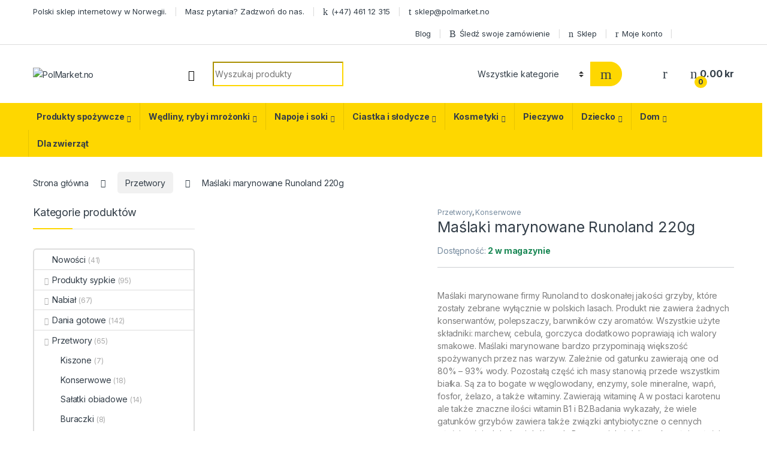

--- FILE ---
content_type: text/html; charset=UTF-8
request_url: https://polmarket.no/produkt/maslaki-marynowane-runoland-220g/
body_size: 67196
content:
<!DOCTYPE html>
<html lang="pl-PL">
<head>
<meta charset="UTF-8">
<meta name="viewport" content="width=device-width, initial-scale=1">
<link rel="profile" href="http://gmpg.org/xfn/11">
<link rel="pingback" href="https://polmarket.no/xmlrpc.php">

<meta name='robots' content='index, follow, max-image-preview:large, max-snippet:-1, max-video-preview:-1' />
	<style>img:is([sizes="auto" i], [sizes^="auto," i]) { contain-intrinsic-size: 3000px 1500px }</style>
	
	<!-- This site is optimized with the Yoast SEO plugin v26.6 - https://yoast.com/wordpress/plugins/seo/ -->
	<title>Maślaki marynowane Runoland 220g - Polski sklep w Norwegii - PolMarket.no</title>
	<meta name="description" content="Maślaki marynowane Runoland 220g - Polski sklep internetowy w Norwegii. Zamów Polskie produkty przez internet Bergen, Stavanger, Tromso, Fredrikstad, Drammen." />
	<link rel="canonical" href="https://polmarket.no/produkt/maslaki-marynowane-runoland-220g/" />
	<meta property="og:locale" content="pl_PL" />
	<meta property="og:type" content="article" />
	<meta property="og:title" content="Maślaki marynowane Runoland 220g - Polski sklep w Norwegii - PolMarket.no" />
	<meta property="og:description" content="Maślaki marynowane Runoland 220g - Polski sklep internetowy w Norwegii. Zamów Polskie produkty przez internet Bergen, Stavanger, Tromso, Fredrikstad, Drammen." />
	<meta property="og:url" content="https://polmarket.no/produkt/maslaki-marynowane-runoland-220g/" />
	<meta property="og:site_name" content="PolMarket.no" />
	<meta property="article:publisher" content="https://www.facebook.com/polmarket.no" />
	<meta property="article:modified_time" content="2026-01-29T17:24:28+00:00" />
	<meta property="og:image" content="https://polmarket.no/wp-content/uploads/2022/03/maslaki-marynowane-polski-sklep-w-norwegii-polmarket.jpg" />
	<meta property="og:image:width" content="600" />
	<meta property="og:image:height" content="600" />
	<meta property="og:image:type" content="image/jpeg" />
	<meta name="twitter:card" content="summary_large_image" />
	<meta name="twitter:label1" content="Szacowany czas czytania" />
	<meta name="twitter:data1" content="1 minuta" />
	<script type="application/ld+json" class="yoast-schema-graph">{"@context":"https://schema.org","@graph":[{"@type":"WebPage","@id":"https://polmarket.no/produkt/maslaki-marynowane-runoland-220g/","url":"https://polmarket.no/produkt/maslaki-marynowane-runoland-220g/","name":"Maślaki marynowane Runoland 220g - Polski sklep w Norwegii - PolMarket.no","isPartOf":{"@id":"https://polmarket.no/#website"},"primaryImageOfPage":{"@id":"https://polmarket.no/produkt/maslaki-marynowane-runoland-220g/#primaryimage"},"image":{"@id":"https://polmarket.no/produkt/maslaki-marynowane-runoland-220g/#primaryimage"},"thumbnailUrl":"https://polmarket.no/wp-content/uploads/2022/03/maslaki-marynowane-polski-sklep-w-norwegii-polmarket.jpg","datePublished":"2022-03-09T17:57:24+00:00","dateModified":"2026-01-29T17:24:28+00:00","description":"Maślaki marynowane Runoland 220g - Polski sklep internetowy w Norwegii. Zamów Polskie produkty przez internet Bergen, Stavanger, Tromso, Fredrikstad, Drammen.","breadcrumb":{"@id":"https://polmarket.no/produkt/maslaki-marynowane-runoland-220g/#breadcrumb"},"inLanguage":"pl-PL","potentialAction":[{"@type":"ReadAction","target":["https://polmarket.no/produkt/maslaki-marynowane-runoland-220g/"]}]},{"@type":"ImageObject","inLanguage":"pl-PL","@id":"https://polmarket.no/produkt/maslaki-marynowane-runoland-220g/#primaryimage","url":"https://polmarket.no/wp-content/uploads/2022/03/maslaki-marynowane-polski-sklep-w-norwegii-polmarket.jpg","contentUrl":"https://polmarket.no/wp-content/uploads/2022/03/maslaki-marynowane-polski-sklep-w-norwegii-polmarket.jpg","width":600,"height":600},{"@type":"BreadcrumbList","@id":"https://polmarket.no/produkt/maslaki-marynowane-runoland-220g/#breadcrumb","itemListElement":[{"@type":"ListItem","position":1,"name":"Strona główna","item":"https://polmarket.no/"},{"@type":"ListItem","position":2,"name":"Sklep","item":"https://polmarket.no/sklep/"},{"@type":"ListItem","position":3,"name":"Maślaki marynowane Runoland 220g"}]},{"@type":"WebSite","@id":"https://polmarket.no/#website","url":"https://polmarket.no/","name":"PolMarket.no","description":"Polski sklep internetowy w Norwegii","publisher":{"@id":"https://polmarket.no/#organization"},"potentialAction":[{"@type":"SearchAction","target":{"@type":"EntryPoint","urlTemplate":"https://polmarket.no/?s={search_term_string}"},"query-input":{"@type":"PropertyValueSpecification","valueRequired":true,"valueName":"search_term_string"}}],"inLanguage":"pl-PL"},{"@type":"Organization","@id":"https://polmarket.no/#organization","name":"polmarket.no","url":"https://polmarket.no/","logo":{"@type":"ImageObject","inLanguage":"pl-PL","@id":"https://polmarket.no/#/schema/logo/image/","url":"http://polmarket.no/wp-content/uploads/2020/02/logo220x39.png","contentUrl":"http://polmarket.no/wp-content/uploads/2020/02/logo220x39.png","width":220,"height":39,"caption":"polmarket.no"},"image":{"@id":"https://polmarket.no/#/schema/logo/image/"},"sameAs":["https://www.facebook.com/polmarket.no","https://www.instagram.com/polmarket.no/","https://www.youtube.com/channel/UCEwHpR4gM3bP7Dg59YW793Q"]}]}</script>
	<!-- / Yoast SEO plugin. -->


<link rel='dns-prefetch' href='//translate.google.com' />
<link rel='dns-prefetch' href='//capi-automation.s3.us-east-2.amazonaws.com' />
<link rel='dns-prefetch' href='//cdnjs.cloudflare.com' />
<link rel='dns-prefetch' href='//fonts.googleapis.com' />
<link rel="alternate" type="application/rss+xml" title="PolMarket.no &raquo; Kanał z wpisami" href="https://polmarket.no/feed/" />
<link rel="alternate" type="application/rss+xml" title="PolMarket.no &raquo; Kanał z komentarzami" href="https://polmarket.no/comments/feed/" />
<link rel="alternate" type="application/rss+xml" title="PolMarket.no &raquo; Maślaki marynowane Runoland 220g Kanał z komentarzami" href="https://polmarket.no/produkt/maslaki-marynowane-runoland-220g/feed/" />
<link rel='stylesheet' id='font-awesome-css' href='https://polmarket.no/wp-content/plugins/advanced-product-labels-for-woocommerce/berocket/assets/css/font-awesome.min.css?ver=6.8.3' type='text/css' media='all' />
<link rel='stylesheet' id='berocket_products_label_style-css' href='https://polmarket.no/wp-content/plugins/advanced-product-labels-for-woocommerce/css/frontend.css?ver=3.3.3.1' type='text/css' media='all' />
<style id='berocket_products_label_style-inline-css' type='text/css'>

        .berocket_better_labels:before,
        .berocket_better_labels:after {
            clear: both;
            content: " ";
            display: block;
        }
        .berocket_better_labels.berocket_better_labels_image {
            position: absolute!important;
            top: 0px!important;
            bottom: 0px!important;
            left: 0px!important;
            right: 0px!important;
            pointer-events: none;
        }
        .berocket_better_labels.berocket_better_labels_image * {
            pointer-events: none;
        }
        .berocket_better_labels.berocket_better_labels_image img,
        .berocket_better_labels.berocket_better_labels_image .fa,
        .berocket_better_labels.berocket_better_labels_image .berocket_color_label,
        .berocket_better_labels.berocket_better_labels_image .berocket_image_background,
        .berocket_better_labels .berocket_better_labels_line .br_alabel,
        .berocket_better_labels .berocket_better_labels_line .br_alabel span {
            pointer-events: all;
        }
        .berocket_better_labels .berocket_color_label,
        .br_alabel .berocket_color_label {
            width: 100%;
            height: 100%;
            display: block;
        }
        .berocket_better_labels .berocket_better_labels_position_left {
            text-align:left;
            float: left;
            clear: left;
        }
        .berocket_better_labels .berocket_better_labels_position_center {
            text-align:center;
        }
        .berocket_better_labels .berocket_better_labels_position_right {
            text-align:right;
            float: right;
            clear: right;
        }
        .berocket_better_labels.berocket_better_labels_label {
            clear: both
        }
        .berocket_better_labels .berocket_better_labels_line {
            line-height: 1px;
        }
        .berocket_better_labels.berocket_better_labels_label .berocket_better_labels_line {
            clear: none;
        }
        .berocket_better_labels .berocket_better_labels_position_left .berocket_better_labels_line {
            clear: left;
        }
        .berocket_better_labels .berocket_better_labels_position_right .berocket_better_labels_line {
            clear: right;
        }
        .berocket_better_labels .berocket_better_labels_line .br_alabel {
            display: inline-block;
            position: relative;
            top: 0!important;
            left: 0!important;
            right: 0!important;
            line-height: 1px;
        }.berocket_better_labels .berocket_better_labels_position {
                display: flex;
                flex-direction: column;
            }
            .berocket_better_labels .berocket_better_labels_position.berocket_better_labels_position_left {
                align-items: start;
            }
            .berocket_better_labels .berocket_better_labels_position.berocket_better_labels_position_right {
                align-items: end;
            }
            .rtl .berocket_better_labels .berocket_better_labels_position.berocket_better_labels_position_left {
                align-items: end;
            }
            .rtl .berocket_better_labels .berocket_better_labels_position.berocket_better_labels_position_right {
                align-items: start;
            }
            .berocket_better_labels .berocket_better_labels_position.berocket_better_labels_position_center {
                align-items: center;
            }
            .berocket_better_labels .berocket_better_labels_position .berocket_better_labels_inline {
                display: flex;
                align-items: start;
            }
</style>
<style id='wp-emoji-styles-inline-css' type='text/css'>

	img.wp-smiley, img.emoji {
		display: inline !important;
		border: none !important;
		box-shadow: none !important;
		height: 1em !important;
		width: 1em !important;
		margin: 0 0.07em !important;
		vertical-align: -0.1em !important;
		background: none !important;
		padding: 0 !important;
	}
</style>
<link rel='stylesheet' id='wp-block-library-css' href='https://polmarket.no/wp-includes/css/dist/block-library/style.min.css?ver=6.8.3' type='text/css' media='all' />
<style id='classic-theme-styles-inline-css' type='text/css'>
/*! This file is auto-generated */
.wp-block-button__link{color:#fff;background-color:#32373c;border-radius:9999px;box-shadow:none;text-decoration:none;padding:calc(.667em + 2px) calc(1.333em + 2px);font-size:1.125em}.wp-block-file__button{background:#32373c;color:#fff;text-decoration:none}
</style>
<style id='global-styles-inline-css' type='text/css'>
:root{--wp--preset--aspect-ratio--square: 1;--wp--preset--aspect-ratio--4-3: 4/3;--wp--preset--aspect-ratio--3-4: 3/4;--wp--preset--aspect-ratio--3-2: 3/2;--wp--preset--aspect-ratio--2-3: 2/3;--wp--preset--aspect-ratio--16-9: 16/9;--wp--preset--aspect-ratio--9-16: 9/16;--wp--preset--color--black: #000000;--wp--preset--color--cyan-bluish-gray: #abb8c3;--wp--preset--color--white: #ffffff;--wp--preset--color--pale-pink: #f78da7;--wp--preset--color--vivid-red: #cf2e2e;--wp--preset--color--luminous-vivid-orange: #ff6900;--wp--preset--color--luminous-vivid-amber: #fcb900;--wp--preset--color--light-green-cyan: #7bdcb5;--wp--preset--color--vivid-green-cyan: #00d084;--wp--preset--color--pale-cyan-blue: #8ed1fc;--wp--preset--color--vivid-cyan-blue: #0693e3;--wp--preset--color--vivid-purple: #9b51e0;--wp--preset--gradient--vivid-cyan-blue-to-vivid-purple: linear-gradient(135deg,rgba(6,147,227,1) 0%,rgb(155,81,224) 100%);--wp--preset--gradient--light-green-cyan-to-vivid-green-cyan: linear-gradient(135deg,rgb(122,220,180) 0%,rgb(0,208,130) 100%);--wp--preset--gradient--luminous-vivid-amber-to-luminous-vivid-orange: linear-gradient(135deg,rgba(252,185,0,1) 0%,rgba(255,105,0,1) 100%);--wp--preset--gradient--luminous-vivid-orange-to-vivid-red: linear-gradient(135deg,rgba(255,105,0,1) 0%,rgb(207,46,46) 100%);--wp--preset--gradient--very-light-gray-to-cyan-bluish-gray: linear-gradient(135deg,rgb(238,238,238) 0%,rgb(169,184,195) 100%);--wp--preset--gradient--cool-to-warm-spectrum: linear-gradient(135deg,rgb(74,234,220) 0%,rgb(151,120,209) 20%,rgb(207,42,186) 40%,rgb(238,44,130) 60%,rgb(251,105,98) 80%,rgb(254,248,76) 100%);--wp--preset--gradient--blush-light-purple: linear-gradient(135deg,rgb(255,206,236) 0%,rgb(152,150,240) 100%);--wp--preset--gradient--blush-bordeaux: linear-gradient(135deg,rgb(254,205,165) 0%,rgb(254,45,45) 50%,rgb(107,0,62) 100%);--wp--preset--gradient--luminous-dusk: linear-gradient(135deg,rgb(255,203,112) 0%,rgb(199,81,192) 50%,rgb(65,88,208) 100%);--wp--preset--gradient--pale-ocean: linear-gradient(135deg,rgb(255,245,203) 0%,rgb(182,227,212) 50%,rgb(51,167,181) 100%);--wp--preset--gradient--electric-grass: linear-gradient(135deg,rgb(202,248,128) 0%,rgb(113,206,126) 100%);--wp--preset--gradient--midnight: linear-gradient(135deg,rgb(2,3,129) 0%,rgb(40,116,252) 100%);--wp--preset--font-size--small: 13px;--wp--preset--font-size--medium: 20px;--wp--preset--font-size--large: 36px;--wp--preset--font-size--x-large: 42px;--wp--preset--spacing--20: 0.44rem;--wp--preset--spacing--30: 0.67rem;--wp--preset--spacing--40: 1rem;--wp--preset--spacing--50: 1.5rem;--wp--preset--spacing--60: 2.25rem;--wp--preset--spacing--70: 3.38rem;--wp--preset--spacing--80: 5.06rem;--wp--preset--shadow--natural: 6px 6px 9px rgba(0, 0, 0, 0.2);--wp--preset--shadow--deep: 12px 12px 50px rgba(0, 0, 0, 0.4);--wp--preset--shadow--sharp: 6px 6px 0px rgba(0, 0, 0, 0.2);--wp--preset--shadow--outlined: 6px 6px 0px -3px rgba(255, 255, 255, 1), 6px 6px rgba(0, 0, 0, 1);--wp--preset--shadow--crisp: 6px 6px 0px rgba(0, 0, 0, 1);}:where(.is-layout-flex){gap: 0.5em;}:where(.is-layout-grid){gap: 0.5em;}body .is-layout-flex{display: flex;}.is-layout-flex{flex-wrap: wrap;align-items: center;}.is-layout-flex > :is(*, div){margin: 0;}body .is-layout-grid{display: grid;}.is-layout-grid > :is(*, div){margin: 0;}:where(.wp-block-columns.is-layout-flex){gap: 2em;}:where(.wp-block-columns.is-layout-grid){gap: 2em;}:where(.wp-block-post-template.is-layout-flex){gap: 1.25em;}:where(.wp-block-post-template.is-layout-grid){gap: 1.25em;}.has-black-color{color: var(--wp--preset--color--black) !important;}.has-cyan-bluish-gray-color{color: var(--wp--preset--color--cyan-bluish-gray) !important;}.has-white-color{color: var(--wp--preset--color--white) !important;}.has-pale-pink-color{color: var(--wp--preset--color--pale-pink) !important;}.has-vivid-red-color{color: var(--wp--preset--color--vivid-red) !important;}.has-luminous-vivid-orange-color{color: var(--wp--preset--color--luminous-vivid-orange) !important;}.has-luminous-vivid-amber-color{color: var(--wp--preset--color--luminous-vivid-amber) !important;}.has-light-green-cyan-color{color: var(--wp--preset--color--light-green-cyan) !important;}.has-vivid-green-cyan-color{color: var(--wp--preset--color--vivid-green-cyan) !important;}.has-pale-cyan-blue-color{color: var(--wp--preset--color--pale-cyan-blue) !important;}.has-vivid-cyan-blue-color{color: var(--wp--preset--color--vivid-cyan-blue) !important;}.has-vivid-purple-color{color: var(--wp--preset--color--vivid-purple) !important;}.has-black-background-color{background-color: var(--wp--preset--color--black) !important;}.has-cyan-bluish-gray-background-color{background-color: var(--wp--preset--color--cyan-bluish-gray) !important;}.has-white-background-color{background-color: var(--wp--preset--color--white) !important;}.has-pale-pink-background-color{background-color: var(--wp--preset--color--pale-pink) !important;}.has-vivid-red-background-color{background-color: var(--wp--preset--color--vivid-red) !important;}.has-luminous-vivid-orange-background-color{background-color: var(--wp--preset--color--luminous-vivid-orange) !important;}.has-luminous-vivid-amber-background-color{background-color: var(--wp--preset--color--luminous-vivid-amber) !important;}.has-light-green-cyan-background-color{background-color: var(--wp--preset--color--light-green-cyan) !important;}.has-vivid-green-cyan-background-color{background-color: var(--wp--preset--color--vivid-green-cyan) !important;}.has-pale-cyan-blue-background-color{background-color: var(--wp--preset--color--pale-cyan-blue) !important;}.has-vivid-cyan-blue-background-color{background-color: var(--wp--preset--color--vivid-cyan-blue) !important;}.has-vivid-purple-background-color{background-color: var(--wp--preset--color--vivid-purple) !important;}.has-black-border-color{border-color: var(--wp--preset--color--black) !important;}.has-cyan-bluish-gray-border-color{border-color: var(--wp--preset--color--cyan-bluish-gray) !important;}.has-white-border-color{border-color: var(--wp--preset--color--white) !important;}.has-pale-pink-border-color{border-color: var(--wp--preset--color--pale-pink) !important;}.has-vivid-red-border-color{border-color: var(--wp--preset--color--vivid-red) !important;}.has-luminous-vivid-orange-border-color{border-color: var(--wp--preset--color--luminous-vivid-orange) !important;}.has-luminous-vivid-amber-border-color{border-color: var(--wp--preset--color--luminous-vivid-amber) !important;}.has-light-green-cyan-border-color{border-color: var(--wp--preset--color--light-green-cyan) !important;}.has-vivid-green-cyan-border-color{border-color: var(--wp--preset--color--vivid-green-cyan) !important;}.has-pale-cyan-blue-border-color{border-color: var(--wp--preset--color--pale-cyan-blue) !important;}.has-vivid-cyan-blue-border-color{border-color: var(--wp--preset--color--vivid-cyan-blue) !important;}.has-vivid-purple-border-color{border-color: var(--wp--preset--color--vivid-purple) !important;}.has-vivid-cyan-blue-to-vivid-purple-gradient-background{background: var(--wp--preset--gradient--vivid-cyan-blue-to-vivid-purple) !important;}.has-light-green-cyan-to-vivid-green-cyan-gradient-background{background: var(--wp--preset--gradient--light-green-cyan-to-vivid-green-cyan) !important;}.has-luminous-vivid-amber-to-luminous-vivid-orange-gradient-background{background: var(--wp--preset--gradient--luminous-vivid-amber-to-luminous-vivid-orange) !important;}.has-luminous-vivid-orange-to-vivid-red-gradient-background{background: var(--wp--preset--gradient--luminous-vivid-orange-to-vivid-red) !important;}.has-very-light-gray-to-cyan-bluish-gray-gradient-background{background: var(--wp--preset--gradient--very-light-gray-to-cyan-bluish-gray) !important;}.has-cool-to-warm-spectrum-gradient-background{background: var(--wp--preset--gradient--cool-to-warm-spectrum) !important;}.has-blush-light-purple-gradient-background{background: var(--wp--preset--gradient--blush-light-purple) !important;}.has-blush-bordeaux-gradient-background{background: var(--wp--preset--gradient--blush-bordeaux) !important;}.has-luminous-dusk-gradient-background{background: var(--wp--preset--gradient--luminous-dusk) !important;}.has-pale-ocean-gradient-background{background: var(--wp--preset--gradient--pale-ocean) !important;}.has-electric-grass-gradient-background{background: var(--wp--preset--gradient--electric-grass) !important;}.has-midnight-gradient-background{background: var(--wp--preset--gradient--midnight) !important;}.has-small-font-size{font-size: var(--wp--preset--font-size--small) !important;}.has-medium-font-size{font-size: var(--wp--preset--font-size--medium) !important;}.has-large-font-size{font-size: var(--wp--preset--font-size--large) !important;}.has-x-large-font-size{font-size: var(--wp--preset--font-size--x-large) !important;}
:where(.wp-block-post-template.is-layout-flex){gap: 1.25em;}:where(.wp-block-post-template.is-layout-grid){gap: 1.25em;}
:where(.wp-block-columns.is-layout-flex){gap: 2em;}:where(.wp-block-columns.is-layout-grid){gap: 2em;}
:root :where(.wp-block-pullquote){font-size: 1.5em;line-height: 1.6;}
</style>
<style id='pi-edd-template-inline-css' type='text/css'>

            .pi-edd{
                text-align:center;
                margin-top:5px;
                margin-bottom:5px;
                font-size:12px;
                border-radius:6px;
            }

            .pi-edd span{
                font-weight:bold;
            }

            .pi-edd-product{
                background:#5cb85c;
                color:#fff;
                padding: 5px 5px;
                margin-top:1rem;
                margin-bottom:1rem;
            }

            .pi-edd-loop{
                background:#5cb85c;
                color:#fff;
                padding: 5px 5px;
            }

            .pi-edd-cart{
                background:#5cb85c;
                color:#ffffff;
                padding: 5px 5px;
                text-align:left;
                display:inline-block;
                padding:0px 10px;
            }
        
</style>
<style id='dummy-handle-inline-css' type='text/css'>

            .pi-edd{
                text-align:center;
                margin-top:5px;
                margin-bottom:5px;
                font-size:12px;
                border-radius:6px;
            }

            .pi-edd span{
                font-weight:bold;
            }

            .pi-edd-product{
                background:#5cb85c;
                color:#fff;
                padding: 5px 5px;
                margin-top:1rem;
                margin-bottom:1rem;
                clear:both;
            }

            .pi-edd-loop{
                background:#5cb85c;
                color:#fff;
                padding: 5px 5px;
            }

            .pi-edd-cart{
                background:#5cb85c;
                color:#ffffff;
                padding: 5px 5px;
                text-align:left;
                display:inline-block;
                padding:0px 10px;
            }
        
</style>
<link rel='stylesheet' id='google-language-translator-css' href='https://polmarket.no/wp-content/plugins/google-language-translator/css/style.css?ver=6.0.20' type='text/css' media='' />
<link rel='stylesheet' id='wpa-css-css' href='https://polmarket.no/wp-content/plugins/honeypot/includes/css/wpa.css?ver=2.3.04' type='text/css' media='all' />
<link rel='stylesheet' id='pisol-sales-notification-css' href='https://polmarket.no/wp-content/plugins/live-sales-notifications-for-woocommerce/public/css/pisol-sales-notification-public.css?ver=2.3.36' type='text/css' media='all' />
<link rel='stylesheet' id='pisol-sales-notification-animate-css' href='https://polmarket.no/wp-content/plugins/live-sales-notifications-for-woocommerce/public/css/animate.css?ver=2.3.36' type='text/css' media='all' />
<style id='pisol-sales-notification-animate-inline-css' type='text/css'>

		.pi-popup{
			background-color:#ffffff;
			 left:20px; bottom:20px; 
			width:20vw;
			border-radius:5px;
			background-image: none !important;
		}

		.pi-popup-image{
			max-width: 25%;
			order: 1;
			padding:10px;
		}

		.pi-popup-image img{
			border-radius:0px;
		}

		.pi-popup-content{
			order: 2;
			color:#000000;
			font-size:12px;
			font-weight:normal;
		}
		
		.pi-product{
			color:#0062bd;
			font-size:14px;
			font-weight:normal;
		}

		.pi-product_link{
			color:#0062bd;
			font-size:14px;
			font-weight:bold;
		}

		.pi-time{
			color:#000000;
			font-size:12px;
			font-weight:normal;
		}

		.pi-date{
			color:#000000;
			font-size:12px;
			font-weight:normal;
		}

		.pi-country{
			color:#000000;
			font-size:12px;
			font-weight:normal;
		}

		.pi-state{
			color:#000000;
			font-size:12px;
			font-weight:normal;
		}

		.pi-city{
			color:#000000;
			font-size:12px;
			font-weight:normal;
		}

		.pi-first_name{
			color:#000000;
			font-size:12px;
			font-weight:normal;
		}

		@media (max-width:768px){
			.pi-popup{
				bottom:0px !important;
				left:0px !important;
				top:auto;
				width:100% !important;
				border-radius:0 !important;
			  }

			.pi-popup-image{
				width: 15% !important;
			}

			.pi-popup-close{
				right:10px;
			}
		}
		
</style>
<link rel='stylesheet' id='photoswipe-css' href='https://polmarket.no/wp-content/plugins/woocommerce/assets/css/photoswipe/photoswipe.min.css?ver=10.4.3' type='text/css' media='all' />
<link rel='stylesheet' id='photoswipe-default-skin-css' href='https://polmarket.no/wp-content/plugins/woocommerce/assets/css/photoswipe/default-skin/default-skin.min.css?ver=10.4.3' type='text/css' media='all' />
<style id='woocommerce-inline-inline-css' type='text/css'>
.woocommerce form .form-row .required { visibility: visible; }
</style>
<link rel='stylesheet' id='select2-css' href='https://polmarket.no/wp-content/plugins/woocommerce/assets/css/select2.css?ver=10.4.3' type='text/css' media='all' />
<link rel='stylesheet' id='lightslider-css' href='https://cdnjs.cloudflare.com/ajax/libs/lightslider/1.1.6/css/lightslider.css?ver=6.8.3' type='text/css' media='all' />
<link rel='stylesheet' id='xoo-wsc-fonts-css' href='https://polmarket.no/wp-content/plugins/side-cart-woocommerce/assets/css/xoo-wsc-fonts.css?ver=3.1' type='text/css' media='all' />
<link rel='stylesheet' id='xoo-wsc-style-css' href='https://polmarket.no/wp-content/plugins/side-cart-woocommerce/assets/css/xoo-wsc-style.css?ver=3.1' type='text/css' media='all' />
<style id='xoo-wsc-style-inline-css' type='text/css'>

.xoo-wsc-sp-left-col img{
	max-width: 80px;
}

.xoo-wsc-sp-right-col{
	font-size: 14px;
}

.xoo-wsc-sp-container{
	background-color: #eee;
}



.xoo-wsc-ft-buttons-cont a.xoo-wsc-ft-btn {
	background-color: #fed700;
	color: #000000;
	border: ;
}

 

.xoo-wsc-footer{
	background-color: #f8f8f8;
	color: #000000;
	padding: 5px 10px;
}

.xoo-wsc-footer, .xoo-wsc-footer a, .xoo-wsc-footer .amount{
	font-size: 16px;
}

.xoo-wsc-ft-buttons-cont{
	grid-template-columns: auto;
}

.xoo-wsc-basket{
	bottom: 12px;
	right: 0px;
	background-color: #ffffff;
	color: #000000;
	box-shadow: 0 1px 4px 0;
}

.xoo-wsc-items-count{
	top: -15px;
	left: -15px;
}

.xoo-wsc-items-count, .xoo-wsc-sc-count{
	background-color: #000000;
	color: #ffffff;
}

.xoo-wsc-container, .xoo-wsc-slider{
	max-width: 320px;
	right: -320px;
	top: 0;bottom: 0;
	bottom: 0;
	font-family: }


.xoo-wsc-cart-active .xoo-wsc-container, .xoo-wsc-slider-active .xoo-wsc-slider{
	right: 0;
}

.xoo-wsc-cart-active .xoo-wsc-basket{
	right: 320px;
}

.xoo-wsc-slider{
	right: -320px;
}

span.xoo-wsch-close {
    font-size: 16px;
    right: 10px;
}

.xoo-wsch-top{
	justify-content: center;
}

.xoo-wsch-text{
	font-size: 20px;
}

.xoo-wsc-header{
	color: #000000;
	background-color: #ffffff;
}

.xoo-wsc-sb-bar > span{
	background-color: #1e73be;
}

.xoo-wsc-body{
	background-color: #ffffff;
}

.xoo-wsc-body, .xoo-wsc-body span.amount, .xoo-wsc-body a{
	font-size: 14px;
	color: #000000;
}

.xoo-wsc-product{
	padding: 20px 15px;
}

.xoo-wsc-img-col{
	width: 30%;
}
.xoo-wsc-sum-col{
	width: 70%;
}

.xoo-wsc-sum-col{
	justify-content: center;
}

/***** Quantity *****/

.xoo-wsc-qty-box{
	max-width: 75px;
}

.xoo-wsc-qty-box.xoo-wsc-qtb-square{
	border-color: #000000;
}

input[type="number"].xoo-wsc-qty{
	border-color: #000000;
	background-color: #ffffff;
	color: #000000;
	height: 28px;
	line-height: 28px;
}

input[type="number"].xoo-wsc-qty, .xoo-wsc-qtb-square{
	border-width: 1px;
	border-style: solid;
}
.xoo-wsc-chng{
	background-color: #ffffff;
	color: #000000;
}
</style>
<link rel='stylesheet' id='electro-fonts-css' href='https://fonts.googleapis.com/css2?family=Inter:wght@300;400;600;700&#038;display=swap' type='text/css' media='all' />
<link rel='stylesheet' id='font-electro-css' href='https://polmarket.no/wp-content/themes/electro/assets/css/font-electro.css?ver=3.4.4' type='text/css' media='all' />
<link rel='stylesheet' id='fontawesome-css' href='https://polmarket.no/wp-content/themes/electro/assets/vendor/fontawesome/css/all.min.css?ver=3.4.4' type='text/css' media='all' />
<link rel='stylesheet' id='animate-css-css' href='https://polmarket.no/wp-content/themes/electro/assets/vendor/animate.css/animate.min.css?ver=3.4.4' type='text/css' media='all' />
<link rel='stylesheet' id='electro-style-css' href='https://polmarket.no/wp-content/themes/electro/style.min.css?ver=3.4.4' type='text/css' media='all' />
<link rel='stylesheet' id='electro-color-css' href='https://polmarket.no/wp-content/themes/electro/assets/css/colors/yellow.min.css?ver=3.4.4' type='text/css' media='all' />
<link rel='stylesheet' id='flexible-shipping-free-shipping-css' href='https://polmarket.no/wp-content/plugins/flexible-shipping/assets/dist/css/free-shipping.css?ver=6.4.0.2' type='text/css' media='all' />
<link rel='stylesheet' id='vipps-gw-css' href='https://polmarket.no/wp-content/plugins/woo-vipps/payment/css/vipps.css?ver=1766864538' type='text/css' media='all' />
<link rel='stylesheet' id='woo_discount_pro_style-css' href='https://polmarket.no/wp-content/plugins/woo-discount-rules-pro/Assets/Css/awdr_style.css?ver=2.6.13' type='text/css' media='all' />
<link rel='stylesheet' id='cuw_template-css' href='https://polmarket.no/wp-content/plugins/checkout-upsell-and-order-bumps/assets/css/template.css?ver=2.2.2' type='text/css' media='all' />
<link rel='stylesheet' id='cuw_frontend-css' href='https://polmarket.no/wp-content/plugins/checkout-upsell-and-order-bumps/assets/css/frontend.css?ver=2.2.2' type='text/css' media='all' />
<script type="text/javascript" src="https://polmarket.no/wp-includes/js/jquery/jquery.min.js?ver=3.7.1" id="jquery-core-js"></script>
<script type="text/javascript" src="https://polmarket.no/wp-includes/js/jquery/jquery-migrate.min.js?ver=3.4.1" id="jquery-migrate-js"></script>
<script type="text/javascript" src="https://polmarket.no/wp-content/plugins/woocommerce/assets/js/jquery-blockui/jquery.blockUI.min.js?ver=2.7.0-wc.10.4.3" id="wc-jquery-blockui-js" data-wp-strategy="defer"></script>
<script type="text/javascript" id="wc-add-to-cart-js-extra">
/* <![CDATA[ */
var wc_add_to_cart_params = {"ajax_url":"\/wp-admin\/admin-ajax.php","wc_ajax_url":"\/?wc-ajax=%%endpoint%%","i18n_view_cart":"Zobacz koszyk","cart_url":"https:\/\/polmarket.no\/cart\/","is_cart":"","cart_redirect_after_add":"no"};
/* ]]> */
</script>
<script type="text/javascript" src="https://polmarket.no/wp-content/plugins/woocommerce/assets/js/frontend/add-to-cart.min.js?ver=10.4.3" id="wc-add-to-cart-js" data-wp-strategy="defer"></script>
<script type="text/javascript" src="https://polmarket.no/wp-content/plugins/woocommerce/assets/js/zoom/jquery.zoom.min.js?ver=1.7.21-wc.10.4.3" id="wc-zoom-js" defer="defer" data-wp-strategy="defer"></script>
<script type="text/javascript" src="https://polmarket.no/wp-content/plugins/woocommerce/assets/js/flexslider/jquery.flexslider.min.js?ver=2.7.2-wc.10.4.3" id="wc-flexslider-js" defer="defer" data-wp-strategy="defer"></script>
<script type="text/javascript" src="https://polmarket.no/wp-content/plugins/woocommerce/assets/js/photoswipe/photoswipe.min.js?ver=4.1.1-wc.10.4.3" id="wc-photoswipe-js" defer="defer" data-wp-strategy="defer"></script>
<script type="text/javascript" src="https://polmarket.no/wp-content/plugins/woocommerce/assets/js/photoswipe/photoswipe-ui-default.min.js?ver=4.1.1-wc.10.4.3" id="wc-photoswipe-ui-default-js" defer="defer" data-wp-strategy="defer"></script>
<script type="text/javascript" id="wc-single-product-js-extra">
/* <![CDATA[ */
var wc_single_product_params = {"i18n_required_rating_text":"Prosz\u0119 wybra\u0107 ocen\u0119","i18n_rating_options":["1 z 5 gwiazdek","2 z 5 gwiazdek","3 z 5 gwiazdek","4 z 5 gwiazdek","5 z 5 gwiazdek"],"i18n_product_gallery_trigger_text":"Wy\u015bwietl pe\u0142noekranow\u0105 galeri\u0119 obrazk\u00f3w","review_rating_required":"yes","flexslider":{"rtl":false,"animation":"slide","smoothHeight":true,"directionNav":false,"controlNav":"thumbnails","slideshow":false,"animationSpeed":500,"animationLoop":false,"allowOneSlide":false},"zoom_enabled":"1","zoom_options":[],"photoswipe_enabled":"1","photoswipe_options":{"shareEl":false,"closeOnScroll":false,"history":false,"hideAnimationDuration":0,"showAnimationDuration":0},"flexslider_enabled":"1"};
/* ]]> */
</script>
<script type="text/javascript" src="https://polmarket.no/wp-content/plugins/woocommerce/assets/js/frontend/single-product.min.js?ver=10.4.3" id="wc-single-product-js" defer="defer" data-wp-strategy="defer"></script>
<script type="text/javascript" src="https://polmarket.no/wp-content/plugins/woocommerce/assets/js/js-cookie/js.cookie.min.js?ver=2.1.4-wc.10.4.3" id="wc-js-cookie-js" defer="defer" data-wp-strategy="defer"></script>
<script type="text/javascript" id="woocommerce-js-extra">
/* <![CDATA[ */
var woocommerce_params = {"ajax_url":"\/wp-admin\/admin-ajax.php","wc_ajax_url":"\/?wc-ajax=%%endpoint%%","i18n_password_show":"Poka\u017c has\u0142o","i18n_password_hide":"Ukryj has\u0142o"};
/* ]]> */
</script>
<script type="text/javascript" src="https://polmarket.no/wp-content/plugins/woocommerce/assets/js/frontend/woocommerce.min.js?ver=10.4.3" id="woocommerce-js" defer="defer" data-wp-strategy="defer"></script>
<script type="text/javascript" src="https://polmarket.no/wp-content/plugins/js_composer/assets/js/vendors/woocommerce-add-to-cart.js?ver=7.7.2" id="vc_woocommerce-add-to-cart-js-js"></script>
<script type="text/javascript" id="wc-cart-fragments-js-extra">
/* <![CDATA[ */
var wc_cart_fragments_params = {"ajax_url":"\/wp-admin\/admin-ajax.php","wc_ajax_url":"\/?wc-ajax=%%endpoint%%","cart_hash_key":"wc_cart_hash_31a2de6a3ced0be0a6e1f45b2075dbb2","fragment_name":"wc_fragments_31a2de6a3ced0be0a6e1f45b2075dbb2","request_timeout":"5000"};
/* ]]> */
</script>
<script type="text/javascript" src="https://polmarket.no/wp-content/plugins/woocommerce/assets/js/frontend/cart-fragments.min.js?ver=10.4.3" id="wc-cart-fragments-js" defer="defer" data-wp-strategy="defer"></script>
<script type="text/javascript" src="https://polmarket.no/wp-content/plugins/estimate-delivery-date-for-woocommerce-pro/public/js/pi-edd-public.js?ver=6.8.3" id="pi-edd-script-js"></script>
<script type="text/javascript" id="pi-edd-variable-product-js-extra">
/* <![CDATA[ */
var variation_estimate_msg = [["Twoje zam\u00f3wienie zostanie wys\u0142ane: poniedzia\u0142ek 2 lutego"]];
/* ]]> */
</script>
<script type="text/javascript" id="wc-country-select-js-extra">
/* <![CDATA[ */
var wc_country_select_params = {"countries":"{\"NO\":[]}","i18n_select_state_text":"Wybierz opcj\u0119\u2026","i18n_no_matches":"Brak pasuj\u0105cych wynik\u00f3w","i18n_ajax_error":"Wczytywanie zako\u0144czone niepowodzeniem","i18n_input_too_short_1":"Wpisz 1 lub wi\u0119cej znak\u00f3w","i18n_input_too_short_n":"Wpisz %qty% lub wi\u0119cej znak\u00f3w","i18n_input_too_long_1":"Prosz\u0119 usun\u0105\u0107 jeden znak","i18n_input_too_long_n":"Usu\u0144 %qty% znak\u00f3w","i18n_selection_too_long_1":"Mo\u017cna wybra\u0107 tylko jeden element","i18n_selection_too_long_n":"Mo\u017cesz wybra\u0107 tylko %qty% rzeczy","i18n_load_more":"Trwa wczytywanie wynik\u00f3w\u2026","i18n_searching":"Szukam\u2026"};
/* ]]> */
</script>
<script type="text/javascript" src="https://polmarket.no/wp-content/plugins/woocommerce/assets/js/frontend/country-select.min.js?ver=10.4.3" id="wc-country-select-js" defer="defer" data-wp-strategy="defer"></script>
<script type="text/javascript" src="https://polmarket.no/wp-content/plugins/woocommerce/assets/js/selectWoo/selectWoo.full.min.js?ver=1.0.9-wc.10.4.3" id="selectWoo-js" defer="defer" data-wp-strategy="defer"></script>
<script></script><link rel="https://api.w.org/" href="https://polmarket.no/wp-json/" /><link rel="alternate" title="JSON" type="application/json" href="https://polmarket.no/wp-json/wp/v2/product/38277" /><link rel="EditURI" type="application/rsd+xml" title="RSD" href="https://polmarket.no/xmlrpc.php?rsd" />
<meta name="generator" content="WordPress 6.8.3" />
<meta name="generator" content="WooCommerce 10.4.3" />
<link rel='shortlink' href='https://polmarket.no/?p=38277' />
<link rel="alternate" title="oEmbed (JSON)" type="application/json+oembed" href="https://polmarket.no/wp-json/oembed/1.0/embed?url=https%3A%2F%2Fpolmarket.no%2Fprodukt%2Fmaslaki-marynowane-runoland-220g%2F" />
<link rel="alternate" title="oEmbed (XML)" type="text/xml+oembed" href="https://polmarket.no/wp-json/oembed/1.0/embed?url=https%3A%2F%2Fpolmarket.no%2Fprodukt%2Fmaslaki-marynowane-runoland-220g%2F&#038;format=xml" />
<meta name="generator" content="Redux 4.5.9" /><style>.product .images {position: relative;}</style><style>p.hello{font-size:12px;color:darkgray;}#google_language_translator,#flags{text-align:left;}#google_language_translator{clear:both;}#flags{width:165px;}#flags a{display:inline-block;margin-right:2px;}#google_language_translator a{display:none!important;}div.skiptranslate.goog-te-gadget{display:inline!important;}.goog-te-gadget{color:transparent!important;}.goog-te-gadget{font-size:0px!important;}.goog-branding{display:none;}.goog-tooltip{display: none!important;}.goog-tooltip:hover{display: none!important;}.goog-text-highlight{background-color:transparent!important;border:none!important;box-shadow:none!important;}#google_language_translator{display:none;}#google_language_translator select.goog-te-combo{color:#32373c;}div.skiptranslate{display:none!important;}body{top:0px!important;}#goog-gt-{display:none!important;}font font{background-color:transparent!important;box-shadow:none!important;position:initial!important;}#glt-translate-trigger{left:20px;right:auto;}#glt-translate-trigger > span{color:#ffffff;}#glt-translate-trigger{background:#f89406;}.goog-te-gadget .goog-te-combo{width:100%;}</style>	<noscript><style>.woocommerce-product-gallery{ opacity: 1 !important; }</style></noscript>
	<style> a[href="https://polmarket.no/vipps_checkout/"] { -webkit-touch-callout: none;  } </style>
			<script  type="text/javascript">
				!function(f,b,e,v,n,t,s){if(f.fbq)return;n=f.fbq=function(){n.callMethod?
					n.callMethod.apply(n,arguments):n.queue.push(arguments)};if(!f._fbq)f._fbq=n;
					n.push=n;n.loaded=!0;n.version='2.0';n.queue=[];t=b.createElement(e);t.async=!0;
					t.src=v;s=b.getElementsByTagName(e)[0];s.parentNode.insertBefore(t,s)}(window,
					document,'script','https://connect.facebook.net/en_US/fbevents.js');
			</script>
			<!-- WooCommerce Facebook Integration Begin -->
			<script  type="text/javascript">

				fbq('init', '175198149801349', {}, {
    "agent": "woocommerce_6-10.4.3-3.5.15"
});

				document.addEventListener( 'DOMContentLoaded', function() {
					// Insert placeholder for events injected when a product is added to the cart through AJAX.
					document.body.insertAdjacentHTML( 'beforeend', '<div class=\"wc-facebook-pixel-event-placeholder\"></div>' );
				}, false );

			</script>
			<!-- WooCommerce Facebook Integration End -->
			<meta name="generator" content="Powered by WPBakery Page Builder - drag and drop page builder for WordPress."/>
<meta name="generator" content="Powered by Slider Revolution 6.6.14 - responsive, Mobile-Friendly Slider Plugin for WordPress with comfortable drag and drop interface." />
<link rel="icon" href="https://polmarket.no/wp-content/uploads/2020/02/cropped-favico1-32x32.jpg" sizes="32x32" />
<link rel="icon" href="https://polmarket.no/wp-content/uploads/2020/02/cropped-favico1-192x192.jpg" sizes="192x192" />
<link rel="apple-touch-icon" href="https://polmarket.no/wp-content/uploads/2020/02/cropped-favico1-180x180.jpg" />
<meta name="msapplication-TileImage" content="https://polmarket.no/wp-content/uploads/2020/02/cropped-favico1-270x270.jpg" />

<!-- BEGIN Analytics Insights v6.3.11 - https://wordpress.org/plugins/analytics-insights/ -->
<script async src="https://www.googletagmanager.com/gtag/js?id=G-X5G7624PRW"></script>
<script>
  window.dataLayer = window.dataLayer || [];
  function gtag(){dataLayer.push(arguments);}
  gtag('js', new Date());
  gtag('config', 'G-X5G7624PRW');
  if (window.performance) {
    var timeSincePageLoad = Math.round(performance.now());
    gtag('event', 'timing_complete', {
      'name': 'load',
      'value': timeSincePageLoad,
      'event_category': 'JS Dependencies'
    });
  }
</script>
<!-- END Analytics Insights -->
<script>function setREVStartSize(e){
			//window.requestAnimationFrame(function() {
				window.RSIW = window.RSIW===undefined ? window.innerWidth : window.RSIW;
				window.RSIH = window.RSIH===undefined ? window.innerHeight : window.RSIH;
				try {
					var pw = document.getElementById(e.c).parentNode.offsetWidth,
						newh;
					pw = pw===0 || isNaN(pw) || (e.l=="fullwidth" || e.layout=="fullwidth") ? window.RSIW : pw;
					e.tabw = e.tabw===undefined ? 0 : parseInt(e.tabw);
					e.thumbw = e.thumbw===undefined ? 0 : parseInt(e.thumbw);
					e.tabh = e.tabh===undefined ? 0 : parseInt(e.tabh);
					e.thumbh = e.thumbh===undefined ? 0 : parseInt(e.thumbh);
					e.tabhide = e.tabhide===undefined ? 0 : parseInt(e.tabhide);
					e.thumbhide = e.thumbhide===undefined ? 0 : parseInt(e.thumbhide);
					e.mh = e.mh===undefined || e.mh=="" || e.mh==="auto" ? 0 : parseInt(e.mh,0);
					if(e.layout==="fullscreen" || e.l==="fullscreen")
						newh = Math.max(e.mh,window.RSIH);
					else{
						e.gw = Array.isArray(e.gw) ? e.gw : [e.gw];
						for (var i in e.rl) if (e.gw[i]===undefined || e.gw[i]===0) e.gw[i] = e.gw[i-1];
						e.gh = e.el===undefined || e.el==="" || (Array.isArray(e.el) && e.el.length==0)? e.gh : e.el;
						e.gh = Array.isArray(e.gh) ? e.gh : [e.gh];
						for (var i in e.rl) if (e.gh[i]===undefined || e.gh[i]===0) e.gh[i] = e.gh[i-1];
											
						var nl = new Array(e.rl.length),
							ix = 0,
							sl;
						e.tabw = e.tabhide>=pw ? 0 : e.tabw;
						e.thumbw = e.thumbhide>=pw ? 0 : e.thumbw;
						e.tabh = e.tabhide>=pw ? 0 : e.tabh;
						e.thumbh = e.thumbhide>=pw ? 0 : e.thumbh;
						for (var i in e.rl) nl[i] = e.rl[i]<window.RSIW ? 0 : e.rl[i];
						sl = nl[0];
						for (var i in nl) if (sl>nl[i] && nl[i]>0) { sl = nl[i]; ix=i;}
						var m = pw>(e.gw[ix]+e.tabw+e.thumbw) ? 1 : (pw-(e.tabw+e.thumbw)) / (e.gw[ix]);
						newh =  (e.gh[ix] * m) + (e.tabh + e.thumbh);
					}
					var el = document.getElementById(e.c);
					if (el!==null && el) el.style.height = newh+"px";
					el = document.getElementById(e.c+"_wrapper");
					if (el!==null && el) {
						el.style.height = newh+"px";
						el.style.display = "block";
					}
				} catch(e){
					console.log("Failure at Presize of Slider:" + e)
				}
			//});
		  };</script>
<noscript><style> .wpb_animate_when_almost_visible { opacity: 1; }</style></noscript><meta name="generator" content="WP Rocket 3.20.2" data-wpr-features="wpr_cache_webp wpr_preload_links wpr_desktop" /></head>

<body class="wp-singular product-template-default single single-product postid-38277 wp-theme-electro wp-child-theme-electro-child theme-electro woocommerce woocommerce-page woocommerce-no-js group-blog left-sidebar normal wpb-js-composer js-comp-ver-7.7.2 vc_responsive">
	<div data-rocket-location-hash="e06dc2ca3fc7e6941ff1d6cc71b3c2e0" class="off-canvas-wrapper w-100 position-relative">
<div data-rocket-location-hash="ba6182f851aa8dae16e5bfe5593b32a1" id="page" class="hfeed site">
			<a class="skip-link screen-reader-text visually-hidden" href="#site-navigation">Skip to navigation</a>
		<a class="skip-link screen-reader-text visually-hidden" href="#content">Skip to content</a>
		
			
		<div data-rocket-location-hash="b15a02f534e1fb28db71d8fcc2240281" class="top-bar hidden-lg-down d-none d-xl-block">
			<div class="container clearfix">
			<ul id="menu-top-bar-left" class="nav nav-inline float-start electro-animate-dropdown flip"><li id="menu-item-6537" class="menu-item menu-item-type-custom menu-item-object-custom menu-item-6537"><a title="Polski sklep internetowy w Norwegii." href="#">Polski sklep internetowy w Norwegii.</a></li>
<li id="menu-item-6534" class="menu-item menu-item-type-custom menu-item-object-custom menu-item-6534"><a title="Masz pytania? Zadzwoń do nas." href="tel:+4795722139">Masz pytania? Zadzwoń do nas.</a></li>
<li id="menu-item-6535" class="menu-item menu-item-type-custom menu-item-object-custom menu-item-6535"><a title="(+47) 461 12 315" href="tel:+4746112315"><i class="ec ec-phone"></i>(+47) 461 12 315</a></li>
<li id="menu-item-6536" class="menu-item menu-item-type-custom menu-item-object-custom menu-item-6536"><a title="sklep@polmarket.no" href="mailto:sklep@polmarket.no"><i class="ec ec-mail"></i>sklep@polmarket.no</a></li>
</ul><ul id="menu-top-bar-right" class="nav nav-inline float-end electro-animate-dropdown flip"><li id="menu-item-7911" class="menu-item menu-item-type-post_type menu-item-object-page menu-item-7911"><a title="Blog" href="https://polmarket.no/blog/">Blog</a></li>
<li id="menu-item-4105" class="menu-item menu-item-type-post_type menu-item-object-page menu-item-4105"><a title="Śledź swoje zamówienie" href="https://polmarket.no/track-your-order/"><i class="ec ec-transport"></i>Śledź swoje zamówienie</a></li>
<li id="menu-item-4099" class="menu-item menu-item-type-post_type menu-item-object-page current_page_parent menu-item-4099"><a title="Sklep" href="https://polmarket.no/sklep/"><i class="ec ec-shopping-bag"></i>Sklep</a></li>
<li id="menu-item-4100" class="menu-item menu-item-type-post_type menu-item-object-page menu-item-4100"><a title="Moje konto" href="https://polmarket.no/my-account/"><i class="ec ec-user"></i>Moje konto</a></li>
<li id="menu-item-8539" class="menu-item menu-item-type-custom menu-item-object-custom menu-item-8539"><a href='#' class='nturl notranslate pl Polish single-language flag' title='Polish'><span class='flag size22'></span></a> <a href='#' class='nturl notranslate no Norwegian single-language flag' title='Norwegian'><span class='flag size22'></span></a> <a href='#' class='nturl notranslate en English single-language flag' title='English'><span class='flag size22'></span></a></li>
</ul>			</div>
		</div><!-- /.top-bar -->

			
	
	<header data-rocket-location-hash="79fa403883885778db2f200d5d6ddca4" id="masthead" class="site-header header-v3 stick-this">
		<div class="container hidden-lg-down d-none d-xl-block">
					<div class="masthead row align-items-center">
				<div class="header-logo-area d-flex justify-content-between align-items-center">
					<div class="header-site-branding">
				<a href="https://polmarket.no/" class="header-logo-link">
					<img src="https://polmarket.no/wp-content/uploads/2020/02/logo184x32.png.webp" alt="PolMarket.no" class="img-header-logo" width="184" height="32" />
				</a>
			</div>
					<div class="off-canvas-navigation-wrapper ">
			<div class="off-canvas-navbar-toggle-buttons clearfix">
				<button class="navbar-toggler navbar-toggle-hamburger " type="button">
					<i class="ec ec-menu"></i>
				</button>
				<button class="navbar-toggler navbar-toggle-close " type="button">
					<i class="ec ec-close-remove"></i>
				</button>
			</div>

			<div class="off-canvas-navigation
							 light" id="default-oc-header">
				<ul id="menu-all-departments-menu-boczne-szare-norweski-bokmal" class="nav nav-inline yamm"><li id="menu-item-22237" class="menu-item menu-item-type-custom menu-item-object-custom menu-item-22237"><a title="Wszystkie produkty" href="http://polmarket.no/sklep/">Wszystkie produkty</a></li>
<li id="menu-item-22255" class="menu-item menu-item-type-custom menu-item-object-custom menu-item-has-children menu-item-22255 dropdown"><a title="Produkty sypkie" href="#" data-bs-toggle="dropdown" class="dropdown-toggle" aria-haspopup="true">Produkty sypkie</a>
<ul role="menu" class=" dropdown-menu">
	<li id="menu-item-93730" class="menu-item menu-item-type-custom menu-item-object-custom menu-item-93730"><a title="Mąka" href="http://polmarket.no/kategoria/produkty-sypkie/maka/">Mąka</a></li>
	<li id="menu-item-110401" class="menu-item menu-item-type-custom menu-item-object-custom menu-item-110401"><a title="Ryż" href="https://polmarket.no/kategoria/produkty-sypkie/ryz/">Ryż</a></li>
	<li id="menu-item-93731" class="menu-item menu-item-type-custom menu-item-object-custom menu-item-93731"><a title="Kasza" href="http://polmarket.no/kategoria/produkty-sypkie/kasze/">Kasza</a></li>
	<li id="menu-item-110402" class="menu-item menu-item-type-custom menu-item-object-custom menu-item-110402"><a title="Makarony" href="https://polmarket.no/kategoria/produkty-sypkie/makaron/">Makarony</a></li>
	<li id="menu-item-110407" class="menu-item menu-item-type-custom menu-item-object-custom menu-item-110407"><a title="Cukier" href="https://polmarket.no/kategoria/produkty-sypkie/cukier/">Cukier</a></li>
	<li id="menu-item-110400" class="menu-item menu-item-type-custom menu-item-object-custom menu-item-110400"><a title="Bułka tarta" href="https://polmarket.no/kategoria/produkty-sypkie/bulka-tarta/">Bułka tarta</a></li>
	<li id="menu-item-110405" class="menu-item menu-item-type-custom menu-item-object-custom menu-item-110405"><a title="Płatki, musli, otręby" href="https://polmarket.no/kategoria/produkty-sypkie/otreby-platki-musli/">Płatki, musli, otręby</a></li>
	<li id="menu-item-110404" class="menu-item menu-item-type-custom menu-item-object-custom menu-item-110404"><a title="Warzywa strączkowe i ziarna" href="https://polmarket.no/kategoria/produkty-sypkie/warzywa-straczkowe-i-ziarna/">Warzywa strączkowe i ziarna</a></li>
</ul>
</li>
<li id="menu-item-22238" class="menu-item menu-item-type-custom menu-item-object-custom menu-item-has-children menu-item-22238 dropdown"><a title="Nabiał" href="http://polmarket.no/kategoria/nabial/" data-bs-toggle="dropdown" class="dropdown-toggle" aria-haspopup="true">Nabiał</a>
<ul role="menu" class=" dropdown-menu">
	<li id="menu-item-110408" class="menu-item menu-item-type-custom menu-item-object-custom menu-item-110408"><a title="Masło, margaryny" href="https://polmarket.no/kategoria/nabial/maslo-margaryny/">Masło, margaryny</a></li>
	<li id="menu-item-110409" class="menu-item menu-item-type-custom menu-item-object-custom menu-item-110409"><a title="Twarogi" href="https://polmarket.no/kategoria/nabial/twarogi/">Twarogi</a></li>
	<li id="menu-item-110410" class="menu-item menu-item-type-custom menu-item-object-custom menu-item-110410"><a title="Sery żółte, topione" href="https://polmarket.no/kategoria/nabial/sery-zolte-topione/">Sery żółte, topione</a></li>
	<li id="menu-item-110412" class="menu-item menu-item-type-custom menu-item-object-custom menu-item-110412"><a title="Serki homogenizowane" href="https://polmarket.no/kategoria/nabial/serki-homogenizowane/">Serki homogenizowane</a></li>
	<li id="menu-item-110413" class="menu-item menu-item-type-custom menu-item-object-custom menu-item-110413"><a title="Jogurty" href="https://polmarket.no/kategoria/nabial/jogurty/">Jogurty</a></li>
	<li id="menu-item-110411" class="menu-item menu-item-type-custom menu-item-object-custom menu-item-110411"><a title="Mleko" href="https://polmarket.no/kategoria/nabial/mleko/">Mleko</a></li>
</ul>
</li>
<li id="menu-item-22239" class="menu-item menu-item-type-custom menu-item-object-custom menu-item-has-children menu-item-22239 dropdown"><a title="Dania gotowe" href="http://polmarket.no/kategoria/dania-gotowe/" data-bs-toggle="dropdown" class="dropdown-toggle" aria-haspopup="true">Dania gotowe</a>
<ul role="menu" class=" dropdown-menu">
	<li id="menu-item-110606" class="menu-item menu-item-type-custom menu-item-object-custom menu-item-110606"><a title="Garmażerka" href="https://polmarket.no/kategoria/dania-gotowe/garmazerka/">Garmażerka</a></li>
	<li id="menu-item-110419" class="menu-item menu-item-type-custom menu-item-object-custom menu-item-110419"><a title="Dania w słoiku" href="https://polmarket.no/kategoria/dania-gotowe/dania-w-sloiku/">Dania w słoiku</a></li>
	<li id="menu-item-110420" class="menu-item menu-item-type-custom menu-item-object-custom menu-item-110420"><a title="Gorący kubek" href="https://polmarket.no/kategoria/dania-gotowe/goracy-kubek/">Gorący kubek</a></li>
	<li id="menu-item-110422" class="menu-item menu-item-type-custom menu-item-object-custom menu-item-110422"><a title="Zupy gotowe" href="https://polmarket.no/kategoria/dania-gotowe/zupy-gotowe/">Zupy gotowe</a></li>
	<li id="menu-item-110427" class="menu-item menu-item-type-custom menu-item-object-custom menu-item-110427"><a title="Zupy instant" href="https://polmarket.no/kategoria/dania-gotowe/zupy-instant/">Zupy instant</a></li>
	<li id="menu-item-110424" class="menu-item menu-item-type-custom menu-item-object-custom menu-item-110424"><a title="Koncentraty" href="https://polmarket.no/kategoria/dania-gotowe/koncentraty/">Koncentraty</a></li>
	<li id="menu-item-110425" class="menu-item menu-item-type-custom menu-item-object-custom menu-item-110425"><a title="Buliony" href="https://polmarket.no/kategoria/dania-gotowe/buliony/">Buliony</a></li>
</ul>
</li>
<li id="menu-item-22240" class="menu-item menu-item-type-custom menu-item-object-custom menu-item-has-children menu-item-22240 dropdown"><a title="Przetwory" href="http://polmarket.no/kategoria/przetwory/" data-bs-toggle="dropdown" class="dropdown-toggle" aria-haspopup="true">Przetwory</a>
<ul role="menu" class=" dropdown-menu">
	<li id="menu-item-110446" class="menu-item menu-item-type-custom menu-item-object-custom menu-item-110446"><a title="Kiszone" href="https://polmarket.no/kategoria/przetwory/kiszone/">Kiszone</a></li>
	<li id="menu-item-110442" class="menu-item menu-item-type-custom menu-item-object-custom menu-item-110442"><a title="Konserwowe" href="https://polmarket.no/kategoria/przetwory/konserwowe/">Konserwowe</a></li>
	<li id="menu-item-110443" class="menu-item menu-item-type-custom menu-item-object-custom menu-item-110443"><a title="Sałatki obiadowe" href="https://polmarket.no/kategoria/przetwory/salatki-obiadowe/">Sałatki obiadowe</a></li>
	<li id="menu-item-110441" class="menu-item menu-item-type-custom menu-item-object-custom menu-item-110441"><a title="Buraczki" href="https://polmarket.no/kategoria/przetwory/buraczki/">Buraczki</a></li>
	<li id="menu-item-110440" class="menu-item menu-item-type-custom menu-item-object-custom menu-item-110440"><a title="Fasola, groszek, kukurydza" href="https://polmarket.no/kategoria/przetwory/fasola-groszek-kukurydza/">Fasola, groszek, kukurydza</a></li>
	<li id="menu-item-110444" class="menu-item menu-item-type-custom menu-item-object-custom menu-item-110444"><a title="Owoce, kompoty" href="https://polmarket.no/kategoria/przetwory/kompoty/">Owoce, kompoty</a></li>
</ul>
</li>
<li id="menu-item-22241" class="menu-item menu-item-type-custom menu-item-object-custom menu-item-has-children menu-item-22241 dropdown"><a title="Wędliny, ryby, mrożonki" href="http://polmarket.no/kategoria/wedliny/" data-bs-toggle="dropdown" class="dropdown-toggle" aria-haspopup="true">Wędliny, ryby, mrożonki</a>
<ul role="menu" class=" dropdown-menu">
	<li id="menu-item-106896" class="menu-item menu-item-type-custom menu-item-object-custom menu-item-106896"><a title="Kabanosy" href="http://polmarket.no/kategoria/kabanosy/">Kabanosy</a></li>
	<li id="menu-item-106922" class="menu-item menu-item-type-custom menu-item-object-custom menu-item-106922"><a title="Kiełbasy" href="http://polmarket.no/kategoria/kielbasy/">Kiełbasy</a></li>
	<li id="menu-item-106924" class="menu-item menu-item-type-custom menu-item-object-custom menu-item-106924"><a title="Parówki" href="http://polmarket.no/kategoria/parowki/">Parówki</a></li>
	<li id="menu-item-106925" class="menu-item menu-item-type-custom menu-item-object-custom menu-item-106925"><a title="Wędliny" href="http://polmarket.no/kategoria/wedliny-wedliny/">Wędliny</a></li>
	<li id="menu-item-106932" class="menu-item menu-item-type-custom menu-item-object-custom menu-item-106932"><a title="Konserwy mięsne" href="http://polmarket.no/kategoria/konserwy-miesne/">Konserwy mięsne</a></li>
	<li id="menu-item-106934" class="menu-item menu-item-type-custom menu-item-object-custom menu-item-106934"><a title="Pasztety" href="http://polmarket.no/kategoria/pasztety/">Pasztety</a></li>
	<li id="menu-item-106926" class="menu-item menu-item-type-custom menu-item-object-custom menu-item-106926"><a title="Inne wędliny" href="http://polmarket.no/kategoria/inne-wedliny/">Inne wędliny</a></li>
	<li id="menu-item-106923" class="menu-item menu-item-type-custom menu-item-object-custom menu-item-106923"><a title="Ryby" href="http://polmarket.no/kategoria/ryby/">Ryby</a></li>
	<li id="menu-item-111458" class="menu-item menu-item-type-custom menu-item-object-custom menu-item-111458"><a title="Mrożonki" href="https://polmarket.no/kategoria/mrozonki/">Mrożonki</a></li>
</ul>
</li>
<li id="menu-item-22256" class="menu-item menu-item-type-custom menu-item-object-custom menu-item-has-children menu-item-22256 dropdown"><a title="Sosy i dipy" href="http://polmarket.no/kategoria/sosy-i-dipy/" data-bs-toggle="dropdown" class="dropdown-toggle" aria-haspopup="true">Sosy i dipy</a>
<ul role="menu" class=" dropdown-menu">
	<li id="menu-item-110596" class="menu-item menu-item-type-custom menu-item-object-custom menu-item-110596"><a title="Sosy w torebkach" href="https://polmarket.no/kategoria/przyprawy/sosy-w-torebkach/">Sosy w torebkach</a></li>
	<li id="menu-item-110602" class="menu-item menu-item-type-custom menu-item-object-custom menu-item-110602"><a title="Sosy do sałatek" href="https://polmarket.no/kategoria/sosy-i-dipy/sosy-do-salatek/">Sosy do sałatek</a></li>
	<li id="menu-item-110459" class="menu-item menu-item-type-custom menu-item-object-custom menu-item-110459"><a title="Sosy w słoiku" href="https://polmarket.no/kategoria/sosy-i-dipy/sosy-w-sloiku/">Sosy w słoiku</a></li>
	<li id="menu-item-110455" class="menu-item menu-item-type-custom menu-item-object-custom menu-item-110455"><a title="Ketchup" href="https://polmarket.no/kategoria/sosy-i-dipy/ketchup/">Ketchup</a></li>
	<li id="menu-item-110458" class="menu-item menu-item-type-custom menu-item-object-custom menu-item-110458"><a title="Musztardy" href="https://polmarket.no/kategoria/sosy-i-dipy/musztardy/">Musztardy</a></li>
	<li id="menu-item-110457" class="menu-item menu-item-type-custom menu-item-object-custom menu-item-110457"><a title="Majonez" href="https://polmarket.no/kategoria/sosy-i-dipy/majonez/">Majonez</a></li>
	<li id="menu-item-110454" class="menu-item menu-item-type-custom menu-item-object-custom menu-item-110454"><a title="Chrzan" href="https://polmarket.no/kategoria/sosy-i-dipy/chrzan/">Chrzan</a></li>
	<li id="menu-item-110456" class="menu-item menu-item-type-custom menu-item-object-custom menu-item-110456"><a title="Koncentraty pomidorowe" href="https://polmarket.no/kategoria/sosy-i-dipy/koncentraty-pomidorowe/">Koncentraty pomidorowe</a></li>
</ul>
</li>
<li id="menu-item-22257" class="menu-item menu-item-type-custom menu-item-object-custom menu-item-has-children menu-item-22257 dropdown"><a title="Do wypieków" href="http://polmarket.no/kategoria/do-wypiekow/" data-bs-toggle="dropdown" class="dropdown-toggle" aria-haspopup="true">Do wypieków</a>
<ul role="menu" class=" dropdown-menu">
	<li id="menu-item-110470" class="menu-item menu-item-type-custom menu-item-object-custom menu-item-110470"><a title="Dodatki do ciast" href="https://polmarket.no/kategoria/do-wypiekow/dodatki-do-ciast/">Dodatki do ciast</a></li>
	<li id="menu-item-110471" class="menu-item menu-item-type-custom menu-item-object-custom menu-item-110471"><a title="Ciasta, gofry" href="https://polmarket.no/kategoria/do-wypiekow/ciasta-gofry/">Ciasta, gofry</a></li>
	<li id="menu-item-110466" class="menu-item menu-item-type-custom menu-item-object-custom menu-item-110466"><a title="Polewy" href="https://polmarket.no/kategoria/do-wypiekow/polewy/">Polewy</a></li>
	<li id="menu-item-110472" class="menu-item menu-item-type-custom menu-item-object-custom menu-item-110472"><a title="Bita śmietana" href="https://polmarket.no/kategoria/do-wypiekow/bita-smietana/">Bita śmietana</a></li>
	<li id="menu-item-110467" class="menu-item menu-item-type-custom menu-item-object-custom menu-item-110467"><a title="Mak" href="https://polmarket.no/kategoria/do-wypiekow/mak/">Mak</a></li>
	<li id="menu-item-110473" class="menu-item menu-item-type-custom menu-item-object-custom menu-item-110473"><a title="Aromaty" href="https://polmarket.no/kategoria/do-wypiekow/aromaty/">Aromaty</a></li>
	<li id="menu-item-110468" class="menu-item menu-item-type-custom menu-item-object-custom menu-item-110468"><a title="Kremy" href="https://polmarket.no/kategoria/do-wypiekow/kremy/">Kremy</a></li>
	<li id="menu-item-110469" class="menu-item menu-item-type-custom menu-item-object-custom menu-item-110469"><a title="Kajmak" href="https://polmarket.no/kategoria/do-wypiekow/kajmak/">Kajmak</a></li>
</ul>
</li>
<li id="menu-item-22258" class="menu-item menu-item-type-custom menu-item-object-custom menu-item-has-children menu-item-22258 dropdown"><a title="Dżemy i miody" href="http://polmarket.no/kategoria/sosy-i-dipy/" data-bs-toggle="dropdown" class="dropdown-toggle" aria-haspopup="true">Dżemy i miody</a>
<ul role="menu" class=" dropdown-menu">
	<li id="menu-item-110487" class="menu-item menu-item-type-custom menu-item-object-custom menu-item-110487"><a title="Dżemy" href="https://polmarket.no/kategoria/dzemy-miody/dzemy/">Dżemy</a></li>
	<li id="menu-item-110490" class="menu-item menu-item-type-custom menu-item-object-custom menu-item-110490"><a title="Miody" href="https://polmarket.no/kategoria/dzemy-miody/miody/">Miody</a></li>
	<li id="menu-item-110489" class="menu-item menu-item-type-custom menu-item-object-custom menu-item-110489"><a title="Marmolada" href="https://polmarket.no/kategoria/dzemy-miody/marmolada/">Marmolada</a></li>
	<li id="menu-item-110488" class="menu-item menu-item-type-custom menu-item-object-custom menu-item-110488"><a title="Kremy do smarowania" href="https://polmarket.no/kategoria/dzemy-miody/kremy-do-smarowania/">Kremy do smarowania</a></li>
</ul>
</li>
<li id="menu-item-22259" class="menu-item menu-item-type-custom menu-item-object-custom menu-item-has-children menu-item-22259 dropdown"><a title="Kisiel, budyń, galaretka" href="http://polmarket.no/kategoria/kisiel-budyn-galaretka/" data-bs-toggle="dropdown" class="dropdown-toggle" aria-haspopup="true">Kisiel, budyń, galaretka</a>
<ul role="menu" class=" dropdown-menu">
	<li id="menu-item-110495" class="menu-item menu-item-type-custom menu-item-object-custom menu-item-110495"><a title="Kisiele" href="https://polmarket.no/kategoria/kisiel-budyn-galaretka/kisiele/">Kisiele</a></li>
	<li id="menu-item-110497" class="menu-item menu-item-type-custom menu-item-object-custom menu-item-110497"><a title="Budynie" href="https://polmarket.no/kategoria/kisiel-budyn-galaretka/budynie/">Budynie</a></li>
	<li id="menu-item-110496" class="menu-item menu-item-type-custom menu-item-object-custom menu-item-110496"><a title="Galaretki" href="https://polmarket.no/kategoria/kisiel-budyn-galaretka/galaretki/">Galaretki</a></li>
	<li id="menu-item-110505" class="menu-item menu-item-type-custom menu-item-object-custom menu-item-110505"><a title="Kaszka manna" href="https://polmarket.no/kategoria/kisiel-budyn-galaretka/kaszka-manna/">Kaszka manna</a></li>
</ul>
</li>
<li id="menu-item-22242" class="menu-item menu-item-type-custom menu-item-object-custom menu-item-22242"><a title="Napoje i soki" href="http://polmarket.no/kategoria/napoje-i-soki/">Napoje i soki</a></li>
<li id="menu-item-22243" class="menu-item menu-item-type-custom menu-item-object-custom menu-item-has-children menu-item-22243 dropdown"><a title="Ciastka i słodycze" href="http://polmarket.no/kategoria/slodycze-i-ciastka/" data-bs-toggle="dropdown" class="dropdown-toggle" aria-haspopup="true">Ciastka i słodycze</a>
<ul role="menu" class=" dropdown-menu">
	<li id="menu-item-145696" class="menu-item menu-item-type-custom menu-item-object-custom menu-item-145696"><a title="Cukiernia" href="https://polmarket.no/kategoria/cukiernia/">Cukiernia</a></li>
	<li id="menu-item-145697" class="menu-item menu-item-type-custom menu-item-object-custom menu-item-145697"><a title="Batony i wafelki" href="https://polmarket.no/kategoria/slodycze-i-ciastka/batony-i-wafelki/">Batony i wafelki</a></li>
	<li id="menu-item-145698" class="menu-item menu-item-type-custom menu-item-object-custom menu-item-145698"><a title="Ciastka" href="https://polmarket.no/kategoria/slodycze-i-ciastka/ciastka/">Ciastka</a></li>
	<li id="menu-item-145699" class="menu-item menu-item-type-custom menu-item-object-custom menu-item-145699"><a title="Cukierki" href="https://polmarket.no/kategoria/slodycze-i-ciastka/cukierki/">Cukierki</a></li>
	<li id="menu-item-145700" class="menu-item menu-item-type-custom menu-item-object-custom menu-item-145700"><a title="Żelki" href="https://polmarket.no/kategoria/slodycze-i-ciastka/zelki/">Żelki</a></li>
	<li id="menu-item-145701" class="menu-item menu-item-type-custom menu-item-object-custom menu-item-145701"><a title="Czekolady" href="https://polmarket.no/kategoria/slodycze-i-ciastka/czekolady/">Czekolady</a></li>
	<li id="menu-item-145702" class="menu-item menu-item-type-custom menu-item-object-custom menu-item-145702"><a title="Chipsy" href="https://polmarket.no/kategoria/slodycze-i-ciastka/chipsy/">Chipsy</a></li>
	<li id="menu-item-145703" class="menu-item menu-item-type-custom menu-item-object-custom menu-item-145703"><a title="Paluszki, krakersy, orzeszki" href="https://polmarket.no/kategoria/slodycze-i-ciastka/paluszki-krakersy-orzeszki/">Paluszki, krakersy, orzeszki</a></li>
	<li id="menu-item-145705" class="menu-item menu-item-type-custom menu-item-object-custom menu-item-145705"><a title="Ptasie mleczka i galaretki" href="https://polmarket.no/kategoria/slodycze-i-ciastka/ptasie-mleczka-i-galaretki/">Ptasie mleczka i galaretki</a></li>
	<li id="menu-item-145706" class="menu-item menu-item-type-custom menu-item-object-custom menu-item-145706"><a title="Bombonierki i praliny" href="https://polmarket.no/kategoria/slodycze-i-ciastka/babonierki-i-praliny/">Bombonierki i praliny</a></li>
	<li id="menu-item-145707" class="menu-item menu-item-type-custom menu-item-object-custom menu-item-145707"><a title="Gumy" href="https://polmarket.no/kategoria/slodycze-i-ciastka/gumy/">Gumy</a></li>
	<li id="menu-item-145708" class="menu-item menu-item-type-custom menu-item-object-custom menu-item-145708"><a title="Inne słodycze" href="https://polmarket.no/kategoria/slodycze-i-ciastka/inne-slodycze/">Inne słodycze</a></li>
</ul>
</li>
<li id="menu-item-22244" class="menu-item menu-item-type-custom menu-item-object-custom menu-item-has-children menu-item-22244 dropdown"><a title="Kawa i herbata" href="http://polmarket.no/kategoria/kawa-herbata/" data-bs-toggle="dropdown" class="dropdown-toggle" aria-haspopup="true">Kawa i herbata</a>
<ul role="menu" class=" dropdown-menu">
	<li id="menu-item-110508" class="menu-item menu-item-type-custom menu-item-object-custom menu-item-110508"><a title="Kawa mielona" href="https://polmarket.no/kategoria/kawa-herbata/kawa-mielona/">Kawa mielona</a></li>
	<li id="menu-item-110507" class="menu-item menu-item-type-custom menu-item-object-custom menu-item-110507"><a title="Kawa rozpuszczalna" href="https://polmarket.no/kategoria/kawa-herbata/kawa-rozpuszczalna/">Kawa rozpuszczalna</a></li>
	<li id="menu-item-110509" class="menu-item menu-item-type-custom menu-item-object-custom menu-item-110509"><a title="Kawa w ziarenkach" href="https://polmarket.no/kategoria/kawa-herbata/kawa-w-ziarenkach/">Kawa w ziarenkach</a></li>
	<li id="menu-item-110513" class="menu-item menu-item-type-custom menu-item-object-custom menu-item-110513"><a title="Kawa bez kofeiny, Inka" href="https://polmarket.no/kategoria/kawa-herbata/kawa-bez-kofeiny/">Kawa bez kofeiny, Inka</a></li>
	<li id="menu-item-110510" class="menu-item menu-item-type-custom menu-item-object-custom menu-item-110510"><a title="Cappucino" href="https://polmarket.no/kategoria/kawa-herbata/cappucino/">Cappucino</a></li>
	<li id="menu-item-95717" class="menu-item menu-item-type-custom menu-item-object-custom menu-item-95717"><a title="Herbata" href="http://polmarket.no/kategoria/kawa-herbata/herbata/">Herbata</a></li>
	<li id="menu-item-110529" class="menu-item menu-item-type-custom menu-item-object-custom menu-item-110529"><a title="Herbata Owocowa" href="https://polmarket.no/kategoria/kawa-herbata/herbata/owocowa/">Herbata Owocowa</a></li>
	<li id="menu-item-110527" class="menu-item menu-item-type-custom menu-item-object-custom menu-item-110527"><a title="Herbata Ziołowa" href="https://polmarket.no/kategoria/kawa-herbata/herbata/ziolowa/">Herbata Ziołowa</a></li>
	<li id="menu-item-110532" class="menu-item menu-item-type-custom menu-item-object-custom menu-item-110532"><a title="Herbata Czarna" href="https://polmarket.no/kategoria/kawa-herbata/herbata/czarna/">Herbata Czarna</a></li>
	<li id="menu-item-110528" class="menu-item menu-item-type-custom menu-item-object-custom menu-item-110528"><a title="Herbata Zielona" href="https://polmarket.no/kategoria/kawa-herbata/herbata/zielona/">Herbata Zielona</a></li>
	<li id="menu-item-110533" class="menu-item menu-item-type-custom menu-item-object-custom menu-item-110533"><a title="Herbata Czerwona" href="https://polmarket.no/kategoria/kawa-herbata/herbata/czerwona/">Herbata Czerwona</a></li>
	<li id="menu-item-110531" class="menu-item menu-item-type-custom menu-item-object-custom menu-item-110531"><a title="Herbata Biała" href="https://polmarket.no/kategoria/kawa-herbata/herbata/biala/">Herbata Biała</a></li>
	<li id="menu-item-95718" class="menu-item menu-item-type-custom menu-item-object-custom menu-item-95718"><a title="Kawa" href="http://polmarket.no/kategoria/kawa-herbata/kawa/">Kawa</a></li>
</ul>
</li>
<li id="menu-item-22245" class="menu-item menu-item-type-custom menu-item-object-custom menu-item-has-children menu-item-22245 dropdown"><a title="Przyprawy" href="http://polmarket.no/kategoria/przyprawy/" data-bs-toggle="dropdown" class="dropdown-toggle" aria-haspopup="true">Przyprawy</a>
<ul role="menu" class=" dropdown-menu">
	<li id="menu-item-110581" class="menu-item menu-item-type-custom menu-item-object-custom menu-item-110581"><a title="Jednoskładnikowe" href="https://polmarket.no/kategoria/przyprawy/jednoskladnikowe/">Jednoskładnikowe</a></li>
	<li id="menu-item-110580" class="menu-item menu-item-type-custom menu-item-object-custom menu-item-110580"><a title="Mieszanki" href="https://polmarket.no/kategoria/przyprawy/mieszanki/">Mieszanki</a></li>
	<li id="menu-item-110579" class="menu-item menu-item-type-custom menu-item-object-custom menu-item-110579"><a title="Nasiona" href="https://polmarket.no/kategoria/przyprawy/nasiona/">Nasiona</a></li>
	<li id="menu-item-110573" class="menu-item menu-item-type-custom menu-item-object-custom menu-item-110573"><a title="Fixy, pomysł na..." href="https://polmarket.no/kategoria/przyprawy/fixy-pomysl-na/">Fixy, pomysł na&#8230;</a></li>
	<li id="menu-item-110591" class="menu-item menu-item-type-custom menu-item-object-custom menu-item-110591"><a title="Buliony" href="https://polmarket.no/kategoria/przyprawy/buliony/">Buliony</a></li>
	<li id="menu-item-110574" class="menu-item menu-item-type-custom menu-item-object-custom menu-item-110574"><a title="Przyprawy w płynie" href="https://polmarket.no/kategoria/przyprawy/przyprawy-w-plynie/">Przyprawy w płynie</a></li>
	<li id="menu-item-110406" class="menu-item menu-item-type-custom menu-item-object-custom menu-item-110406"><a title="Sól" href="https://polmarket.no/kategoria/produkty-sypkie/sol/">Sól</a></li>
	<li id="menu-item-110616" class="menu-item menu-item-type-custom menu-item-object-custom menu-item-110616"><a title="Pieprz" href="https://polmarket.no/kategoria/przyprawy/pieprz/">Pieprz</a></li>
	<li id="menu-item-110575" class="menu-item menu-item-type-custom menu-item-object-custom menu-item-110575"><a title="Panierki" href="https://polmarket.no/kategoria/przyprawy/panierki/">Panierki</a></li>
	<li id="menu-item-110576" class="menu-item menu-item-type-custom menu-item-object-custom menu-item-110576"><a title="Olej" href="https://polmarket.no/kategoria/przyprawy/olej/">Olej</a></li>
	<li id="menu-item-110578" class="menu-item menu-item-type-custom menu-item-object-custom menu-item-110578"><a title="Ocet" href="https://polmarket.no/kategoria/przyprawy/ocet/">Ocet</a></li>
	<li id="menu-item-110627" class="menu-item menu-item-type-custom menu-item-object-custom menu-item-110627"><a title="Grzyby suszone" href="https://polmarket.no/kategoria/przyprawy/grzyby-suszone/">Grzyby suszone</a></li>
</ul>
</li>
<li id="menu-item-22246" class="menu-item menu-item-type-custom menu-item-object-custom menu-item-22246"><a title="Wege" href="http://polmarket.no/kategoria/wege/">Wege</a></li>
<li id="menu-item-22247" class="menu-item menu-item-type-custom menu-item-object-custom menu-item-has-children menu-item-22247 dropdown"><a title="Kosmetyki" href="http://polmarket.no/kategoria/kosmetyki/" data-bs-toggle="dropdown" class="dropdown-toggle" aria-haspopup="true">Kosmetyki</a>
<ul role="menu" class=" dropdown-menu">
	<li id="menu-item-110772" class="menu-item menu-item-type-custom menu-item-object-custom menu-item-110772"><a title="Pastay do zębów" href="https://polmarket.no/kategoria/kosmetyki/pasta-do-zebow/">Pastay do zębów</a></li>
	<li id="menu-item-110715" class="menu-item menu-item-type-custom menu-item-object-custom menu-item-110715"><a title="Kremy" href="https://polmarket.no/kategoria/kosmetyki/kremy-kosmetyki/">Kremy</a></li>
	<li id="menu-item-110710" class="menu-item menu-item-type-custom menu-item-object-custom menu-item-110710"><a title="Szampony" href="https://polmarket.no/kategoria/kosmetyki/szampony/">Szampony</a></li>
	<li id="menu-item-110711" class="menu-item menu-item-type-custom menu-item-object-custom menu-item-110711"><a title="Płyny, mydła do kąpieli" href="https://polmarket.no/kategoria/kosmetyki/plyny-mydla-do-kapieli/">Płyny, mydła do kąpieli</a></li>
	<li id="menu-item-110714" class="menu-item menu-item-type-custom menu-item-object-custom menu-item-110714"><a title="Oliwki" href="https://polmarket.no/kategoria/kosmetyki/oliwki/">Oliwki</a></li>
	<li id="menu-item-110713" class="menu-item menu-item-type-custom menu-item-object-custom menu-item-110713"><a title="Perfumy, dezodoranty" href="https://polmarket.no/kategoria/kosmetyki/perfumy-dezodoranty/">Perfumy, dezodoranty</a></li>
	<li id="menu-item-110718" class="menu-item menu-item-type-custom menu-item-object-custom menu-item-110718"><a title="Farby do włosów" href="https://polmarket.no/kategoria/kosmetyki/farby-do-wlosow/">Farby do włosów</a></li>
</ul>
</li>
<li id="menu-item-22248" class="menu-item menu-item-type-custom menu-item-object-custom menu-item-has-children menu-item-22248 dropdown"><a title="Dziecko" href="http://polmarket.no/kategoria/dziecko/" data-bs-toggle="dropdown" class="dropdown-toggle" aria-haspopup="true">Dziecko</a>
<ul role="menu" class=" dropdown-menu">
	<li id="menu-item-110742" class="menu-item menu-item-type-custom menu-item-object-custom menu-item-110742"><a title="Mleka" href="https://polmarket.no/kategoria/dziecko/mleka/">Mleka</a></li>
	<li id="menu-item-110743" class="menu-item menu-item-type-custom menu-item-object-custom menu-item-110743"><a title="Kaszki" href="https://polmarket.no/kategoria/dziecko/kaszki/">Kaszki</a></li>
	<li id="menu-item-110738" class="menu-item menu-item-type-custom menu-item-object-custom menu-item-110738"><a title="Dania w słoikach" href="https://polmarket.no/kategoria/dziecko/dania-w-sloikach/">Dania w słoikach</a></li>
	<li id="menu-item-110740" class="menu-item menu-item-type-custom menu-item-object-custom menu-item-110740"><a title="Owoce w słoikach" href="https://polmarket.no/kategoria/dziecko/owoce-w-sloikach/">Owoce w słoikach</a></li>
	<li id="menu-item-110739" class="menu-item menu-item-type-custom menu-item-object-custom menu-item-110739"><a title="Zupki w słoikach" href="https://polmarket.no/kategoria/dziecko/zupki-w-sloikach/">Zupki w słoikach</a></li>
	<li id="menu-item-110741" class="menu-item menu-item-type-custom menu-item-object-custom menu-item-110741"><a title="Musy owocowe" href="https://polmarket.no/kategoria/dziecko/musy-owocowe/">Musy owocowe</a></li>
	<li id="menu-item-110751" class="menu-item menu-item-type-custom menu-item-object-custom menu-item-110751"><a title="Kosmetyki dla dzieci" href="https://polmarket.no/kategoria/dziecko/kosmetyki-dla-dzieci/">Kosmetyki dla dzieci</a></li>
</ul>
</li>
<li id="menu-item-110701" class="menu-item menu-item-type-custom menu-item-object-custom menu-item-has-children menu-item-110701 dropdown"><a title="Dom" href="https://polmarket.no/kategoria/dom/" data-bs-toggle="dropdown" class="dropdown-toggle" aria-haspopup="true">Dom</a>
<ul role="menu" class=" dropdown-menu">
	<li id="menu-item-110699" class="menu-item menu-item-type-custom menu-item-object-custom menu-item-110699"><a title="Do prania" href="https://polmarket.no/kategoria/dom/do-prania/">Do prania</a></li>
	<li id="menu-item-110694" class="menu-item menu-item-type-custom menu-item-object-custom menu-item-110694"><a title="Płyny do płukania" href="https://polmarket.no/kategoria/dom/plyny-do-plukania/">Płyny do płukania</a></li>
	<li id="menu-item-110700" class="menu-item menu-item-type-custom menu-item-object-custom menu-item-110700"><a title="Do podłogi" href="https://polmarket.no/kategoria/dom/do-podlogi/">Do podłogi</a></li>
	<li id="menu-item-110698" class="menu-item menu-item-type-custom menu-item-object-custom menu-item-110698"><a title="Do szyb" href="https://polmarket.no/kategoria/dom/do-szyb/">Do szyb</a></li>
	<li id="menu-item-110696" class="menu-item menu-item-type-custom menu-item-object-custom menu-item-110696"><a title="Łazienka, kuchnia" href="https://polmarket.no/kategoria/dom/lazienka-kuchnia/">Łazienka, kuchnia</a></li>
	<li id="menu-item-110695" class="menu-item menu-item-type-custom menu-item-object-custom menu-item-110695"><a title="Papier toaletowy" href="https://polmarket.no/kategoria/dom/papier-toaletowy/">Papier toaletowy</a></li>
	<li id="menu-item-110697" class="menu-item menu-item-type-custom menu-item-object-custom menu-item-110697"><a title="Inne" href="https://polmarket.no/kategoria/dom/inne/">Inne</a></li>
</ul>
</li>
<li id="menu-item-22260" class="menu-item menu-item-type-custom menu-item-object-custom menu-item-22260"><a title="Sport, fitness" href="http://polmarket.no/kategoria/sport-fitness/">Sport, fitness</a></li>
<li id="menu-item-22249" class="menu-item menu-item-type-custom menu-item-object-custom menu-item-22249"><a title="Promocje" href="http://polmarket.no/kategoria/promocje/">Promocje</a></li>
<li id="menu-item-53208" class="menu-item menu-item-type-custom menu-item-object-custom menu-item-53208"><a title="Dla zwierząt" href="http://polmarket.no/kategoria/dla-zwierzat/">Dla zwierząt</a></li>
<li id="menu-item-22250" class="menu-item menu-item-type-custom menu-item-object-custom menu-item-22250"><a title="O sklepie" href="http://polmarket.no/o-sklepie/">O sklepie</a></li>
<li id="menu-item-22251" class="menu-item menu-item-type-custom menu-item-object-custom menu-item-22251"><a title="Punkt odbioru" href="http://polmarket.no/punkt-odbioru/">Punkt odbioru</a></li>
<li id="menu-item-22252" class="menu-item menu-item-type-custom menu-item-object-custom menu-item-22252"><a title="Koszt wysyłki" href="http://polmarket.no/koszt-wysylki/">Koszt wysyłki</a></li>
<li id="menu-item-22253" class="menu-item menu-item-type-custom menu-item-object-custom menu-item-22253"><a title="Kontakt" href="http://polmarket.no/kontakt/">Kontakt</a></li>
<li id="menu-item-8036" class="menu-item menu-item-type-post_type menu-item-object-page menu-item-8036"><a title="Moje konto" href="https://polmarket.no/moje-konto/">Moje konto</a></li>
</ul>			</div>
		</div>
				</div>
		
<form class="navbar-search col" method="get" action="https://polmarket.no/" autocomplete="off">
	<label class="sr-only screen-reader-text visually-hidden" for="search">Search for:</label>
	<div class="input-group">
		<div class="input-search-field">
			<input type="text" id="search" class="form-control search-field product-search-field" dir="ltr" value="" name="s" placeholder="Wyszukaj produkty" autocomplete="off" />
		</div>
				<div class="input-group-addon search-categories d-flex">
			<select  name='product_cat' id='electro_header_search_categories_dropdown' class='postform resizeselect'>
	<option value='0' selected='selected'>Wszystkie kategorie</option>
	<option class="level-0" value="cukiernia">Cukiernia</option>
	<option class="level-0" value="produkty-spozywcze">Nowości</option>
	<option class="level-0" value="produkty-sypkie">Produkty sypkie</option>
	<option class="level-0" value="nabial">Nabiał</option>
	<option class="level-0" value="dania-gotowe">Dania gotowe</option>
	<option class="level-0" value="przetwory">Przetwory</option>
	<option class="level-0" value="wedliny">Wędliny ryby mrożonki</option>
	<option class="level-0" value="napoje-i-soki">Napoje i soki</option>
	<option class="level-0" value="slodycze-i-ciastka">Słodycze i ciastka</option>
	<option class="level-0" value="sosy-i-dipy">Sosy i dipy</option>
	<option class="level-0" value="do-wypiekow">Do wypieków</option>
	<option class="level-0" value="dzemy-miody">Dżemy, miody</option>
	<option class="level-0" value="kisiel-budyn-galaretka">Kisiel, budyń, galaretka</option>
	<option class="level-0" value="kawa-herbata">Kawa herbata</option>
	<option class="level-0" value="przyprawy">Przyprawy</option>
	<option class="level-0" value="wege">Wege</option>
	<option class="level-0" value="pieczywo">Pieczywo</option>
	<option class="level-0" value="kosmetyki">Kosmetyki</option>
	<option class="level-0" value="dom">Dom</option>
	<option class="level-0" value="dziecko">Dziecko</option>
	<option class="level-0" value="sport-fitness">Sport, fitness</option>
	<option class="level-0" value="dla-zwierzat">Dla zwierząt</option>
	<option class="level-0" value="gluten-free">Gluten Free</option>
	<option class="level-0" value="mrozonki">Mrożonki</option>
	<option class="level-0" value="lody">Lody</option>
	<option class="level-0" value="50">&#8211; 50%</option>
	<option class="level-0" value="wyprzedaz">Wyprzedaż</option>
	<option class="level-0" value="na-swieta">Na święta</option>
</select>
		</div>
				<div class="input-group-btn">
			<input type="hidden" id="search-param" name="post_type" value="product" />
			<button type="submit" class="btn btn-secondary"><i class="ec ec-search"></i></button>
		</div>
	</div>
	</form>
		<div class="header-icons col-auto d-flex justify-content-end align-items-center">
		<div class="header-icon header-icon__user-account dropdown animate-dropdown" data-bs-toggle="tooltip" data-bs-placement="bottom" data-bs-title="Moje konto">
            <a class="dropdown-toggle" href="https://polmarket.no/my-account/" data-bs-toggle="dropdown"><i class="ec ec-user"></i></a>
            <ul class="dropdown-menu dropdown-menu-user-account">
                                <li>
                                        <div class="register-sign-in-dropdown-inner">
                        <div class="sign-in">
                            <p>Powracający klient?</p>
                            <div class="sign-in-action"><a href="https://polmarket.no/my-account/" class="sign-in-button">Zaloguj się</a></div>
                        </div>
                        <div class="register">
                            <p>Nie masz konta?</p>
                            <div class="register-action"><a href="https://polmarket.no/my-account/">Zarejestruj się</a></div>
                        </div>
                    </div>
                                    </li>
                            </ul>
        </div><div class="header-icon header-icon__cart animate-dropdown dropdown"data-bs-toggle="tooltip" data-bs-placement="bottom" data-bs-title="Koszyk">
            <a class="dropdown-toggle" href="https://polmarket.no/cart/" data-bs-toggle="dropdown">
                <i class="ec ec-shopping-bag"></i>
                <span class="cart-items-count count header-icon-counter">0</span>
                <span class="cart-items-total-price total-price"><span class="woocommerce-Price-amount amount"><bdi>0.00&nbsp;<span class="woocommerce-Price-currencySymbol">&#107;&#114;</span></bdi></span></span>
            </a>
                                <ul class="dropdown-menu dropdown-menu-mini-cart border-bottom-0-last-child">
                        <li>
                            <div class="widget_shopping_cart_content border-bottom-0-last-child">
                              

	<p class="woocommerce-mini-cart__empty-message">Brak produktów w koszyku.</p>


                            </div>
                        </li>
                    </ul>        </div>		</div><!-- /.header-icons -->
				</div>
		<div class="electro-navbar-primary electro-animate-dropdown">
		<div class="container"><ul id="menu-navbar-primary" class="nav navbar-nav yamm"><li id="menu-item-6530" class="menu-item menu-item-type-custom menu-item-object-custom menu-item-has-children menu-item-6530 dropdown"><a title="Produkty spożywcze" href="http://polmarket.no/kategoria/produkty-spozywcze/" class="dropdown-toggle" aria-haspopup="true" data-hover="dropdown">Produkty spożywcze</a>
<ul role="menu" class=" dropdown-menu">
	<li id="menu-item-22222" class="menu-item menu-item-type-custom menu-item-object-custom menu-item-has-children menu-item-22222 dropdown-submenu"><a title="Produkty sypkie" href="http://polmarket.no/kategoria/produkty-sypkie/">Produkty sypkie</a>
	<ul role="menu" class=" dropdown-menu">
		<li id="menu-item-93705" class="menu-item menu-item-type-custom menu-item-object-custom menu-item-93705"><a title="Mąka" href="http://polmarket.no/kategoria/produkty-sypkie/maka/">Mąka</a></li>
		<li id="menu-item-93707" class="menu-item menu-item-type-custom menu-item-object-custom menu-item-93707"><a title="Ryż" href="http://polmarket.no/kategoria/produkty-sypkie/ryz/">Ryż</a></li>
		<li id="menu-item-93701" class="menu-item menu-item-type-custom menu-item-object-custom menu-item-93701"><a title="Kasze" href="http://polmarket.no/kategoria/produkty-sypkie/kasze/">Kasze</a></li>
		<li id="menu-item-93706" class="menu-item menu-item-type-custom menu-item-object-custom menu-item-93706"><a title="Makarony" href="http://polmarket.no/kategoria/produkty-sypkie/makaron/">Makarony</a></li>
		<li id="menu-item-93702" class="menu-item menu-item-type-custom menu-item-object-custom menu-item-93702"><a title="Cukier" href="http://polmarket.no/kategoria/produkty-sypkie/cukier/">Cukier</a></li>
		<li id="menu-item-93709" class="menu-item menu-item-type-custom menu-item-object-custom menu-item-93709"><a title="Bułka tarta" href="http://polmarket.no/kategoria/produkty-sypkie/bulka-tarta/">Bułka tarta</a></li>
		<li id="menu-item-93710" class="menu-item menu-item-type-custom menu-item-object-custom menu-item-93710"><a title="Płatki, musli, otręby" href="http://polmarket.no/kategoria/produkty-sypkie/otreby-platki-musli/">Płatki, musli, otręby</a></li>
		<li id="menu-item-93703" class="menu-item menu-item-type-custom menu-item-object-custom menu-item-93703"><a title="Warzywa strączkowe i ziarna" href="http://polmarket.no/kategoria/produkty-sypkie/warzywa-straczkowe-i-ziarna/">Warzywa strączkowe i ziarna</a></li>
	</ul>
</li>
	<li id="menu-item-15012" class="menu-item menu-item-type-custom menu-item-object-custom menu-item-has-children menu-item-15012 dropdown-submenu"><a title="Nabiał" href="http://polmarket.no/kategoria/nabial/">Nabiał</a>
	<ul role="menu" class=" dropdown-menu">
		<li id="menu-item-110414" class="menu-item menu-item-type-custom menu-item-object-custom menu-item-110414"><a title="Masło, margaryny" href="https://polmarket.no/kategoria/nabial/maslo-margaryny/">Masło, margaryny</a></li>
		<li id="menu-item-110415" class="menu-item menu-item-type-custom menu-item-object-custom menu-item-110415"><a title="Twarogi" href="https://polmarket.no/kategoria/nabial/twarogi/">Twarogi</a></li>
		<li id="menu-item-110416" class="menu-item menu-item-type-custom menu-item-object-custom menu-item-110416"><a title="Sery żółte, topione" href="https://polmarket.no/kategoria/nabial/sery-zolte-topione/">Sery żółte, topione</a></li>
		<li id="menu-item-110417" class="menu-item menu-item-type-custom menu-item-object-custom menu-item-110417"><a title="Serki homogenizowane" href="https://polmarket.no/kategoria/nabial/serki-homogenizowane/">Serki homogenizowane</a></li>
		<li id="menu-item-110418" class="menu-item menu-item-type-custom menu-item-object-custom menu-item-110418"><a title="Jogurty" href="https://polmarket.no/kategoria/nabial/jogurty/">Jogurty</a></li>
		<li id="menu-item-110421" class="menu-item menu-item-type-custom menu-item-object-custom menu-item-110421"><a title="Mleko" href="https://polmarket.no/kategoria/nabial/mleko/">Mleko</a></li>
	</ul>
</li>
	<li id="menu-item-14578" class="menu-item menu-item-type-custom menu-item-object-custom menu-item-has-children menu-item-14578 dropdown-submenu"><a title="Dania gotowe" href="http://polmarket.no/kategoria/dania-gotowe/">Dania gotowe</a>
	<ul role="menu" class=" dropdown-menu">
		<li id="menu-item-110607" class="menu-item menu-item-type-custom menu-item-object-custom menu-item-110607"><a title="Garmażerka" href="https://polmarket.no/kategoria/dania-gotowe/garmazerka/">Garmażerka</a></li>
		<li id="menu-item-110429" class="menu-item menu-item-type-custom menu-item-object-custom menu-item-110429"><a title="Dania w słoiku" href="https://polmarket.no/kategoria/dania-gotowe/dania-w-sloiku/">Dania w słoiku</a></li>
		<li id="menu-item-110430" class="menu-item menu-item-type-custom menu-item-object-custom menu-item-110430"><a title="Gorący kubek" href="https://polmarket.no/kategoria/dania-gotowe/goracy-kubek/">Gorący kubek</a></li>
		<li id="menu-item-110431" class="menu-item menu-item-type-custom menu-item-object-custom menu-item-110431"><a title="Zupy gotowe" href="https://polmarket.no/kategoria/dania-gotowe/zupy-gotowe/">Zupy gotowe</a></li>
		<li id="menu-item-110432" class="menu-item menu-item-type-custom menu-item-object-custom menu-item-110432"><a title="Zupy instant" href="https://polmarket.no/kategoria/dania-gotowe/zupy-instant/">Zupy instant</a></li>
		<li id="menu-item-110433" class="menu-item menu-item-type-custom menu-item-object-custom menu-item-110433"><a title="Koncentraty" href="https://polmarket.no/kategoria/dania-gotowe/koncentraty/">Koncentraty</a></li>
		<li id="menu-item-110434" class="menu-item menu-item-type-custom menu-item-object-custom menu-item-110434"><a title="Buliony" href="https://polmarket.no/kategoria/dania-gotowe/buliony/">Buliony</a></li>
	</ul>
</li>
	<li id="menu-item-6799" class="menu-item menu-item-type-custom menu-item-object-custom menu-item-has-children menu-item-6799 dropdown-submenu"><a title="Przetwory" href="http://polmarket.no/kategoria/przetwory/">Przetwory</a>
	<ul role="menu" class=" dropdown-menu">
		<li id="menu-item-110448" class="menu-item menu-item-type-custom menu-item-object-custom menu-item-110448"><a title="Kiszone" href="https://polmarket.no/kategoria/przetwory/kiszone/">Kiszone</a></li>
		<li id="menu-item-110449" class="menu-item menu-item-type-custom menu-item-object-custom menu-item-110449"><a title="Konserwowe" href="https://polmarket.no/kategoria/przetwory/konserwowe/">Konserwowe</a></li>
		<li id="menu-item-110450" class="menu-item menu-item-type-custom menu-item-object-custom menu-item-110450"><a title="Sałatki obiadowe" href="https://polmarket.no/kategoria/przetwory/salatki-obiadowe/">Sałatki obiadowe</a></li>
		<li id="menu-item-110451" class="menu-item menu-item-type-custom menu-item-object-custom menu-item-110451"><a title="Buraczki" href="https://polmarket.no/kategoria/przetwory/buraczki/">Buraczki</a></li>
		<li id="menu-item-110452" class="menu-item menu-item-type-custom menu-item-object-custom menu-item-110452"><a title="Fasola, groszek, kukurydza" href="https://polmarket.no/kategoria/przetwory/fasola-groszek-kukurydza/">Fasola, groszek, kukurydza</a></li>
		<li id="menu-item-110777" class="menu-item menu-item-type-custom menu-item-object-custom menu-item-110777"><a title="Owoce, kompoty" href="https://polmarket.no/kategoria/przetwory/kompoty/">Owoce, kompoty</a></li>
	</ul>
</li>
	<li id="menu-item-22226" class="menu-item menu-item-type-custom menu-item-object-custom menu-item-has-children menu-item-22226 dropdown-submenu"><a title="Sosy i dipy" href="http://polmarket.no/kategoria/sosy-i-dipy/">Sosy i dipy</a>
	<ul role="menu" class=" dropdown-menu">
		<li id="menu-item-110600" class="menu-item menu-item-type-custom menu-item-object-custom menu-item-110600"><a title="Sosy w torebkach" href="https://polmarket.no/kategoria/przyprawy/sosy-w-torebkach/">Sosy w torebkach</a></li>
		<li id="menu-item-110604" class="menu-item menu-item-type-custom menu-item-object-custom menu-item-110604"><a title="Sosy do sałatek" href="https://polmarket.no/kategoria/sosy-i-dipy/sosy-do-salatek/">Sosy do sałatek</a></li>
		<li id="menu-item-110460" class="menu-item menu-item-type-custom menu-item-object-custom menu-item-110460"><a title="Sosy w słoiku" href="https://polmarket.no/kategoria/sosy-i-dipy/sosy-w-sloiku/">Sosy w słoiku</a></li>
		<li id="menu-item-110461" class="menu-item menu-item-type-custom menu-item-object-custom menu-item-110461"><a title="Ketchup" href="https://polmarket.no/kategoria/sosy-i-dipy/ketchup/">Ketchup</a></li>
		<li id="menu-item-110462" class="menu-item menu-item-type-custom menu-item-object-custom menu-item-110462"><a title="Musztardy" href="https://polmarket.no/kategoria/sosy-i-dipy/musztardy/">Musztardy</a></li>
		<li id="menu-item-110463" class="menu-item menu-item-type-custom menu-item-object-custom menu-item-110463"><a title="Majonez" href="https://polmarket.no/kategoria/sosy-i-dipy/majonez/">Majonez</a></li>
		<li id="menu-item-110464" class="menu-item menu-item-type-custom menu-item-object-custom menu-item-110464"><a title="Chrzan" href="https://polmarket.no/kategoria/sosy-i-dipy/chrzan/">Chrzan</a></li>
		<li id="menu-item-110465" class="menu-item menu-item-type-custom menu-item-object-custom menu-item-110465"><a title="Koncentraty pomidorowe" href="https://polmarket.no/kategoria/sosy-i-dipy/koncentraty-pomidorowe/">Koncentraty pomidorowe</a></li>
	</ul>
</li>
	<li id="menu-item-22221" class="menu-item menu-item-type-custom menu-item-object-custom menu-item-has-children menu-item-22221 dropdown-submenu"><a title="Do wypieków" href="http://polmarket.no/kategoria/do-wypiekow/">Do wypieków</a>
	<ul role="menu" class=" dropdown-menu">
		<li id="menu-item-110474" class="menu-item menu-item-type-custom menu-item-object-custom menu-item-110474"><a title="Dodatki do ciast" href="https://polmarket.no/kategoria/do-wypiekow/dodatki-do-ciast/">Dodatki do ciast</a></li>
		<li id="menu-item-110475" class="menu-item menu-item-type-custom menu-item-object-custom menu-item-110475"><a title="Ciasta, gofry" href="https://polmarket.no/kategoria/do-wypiekow/ciasta-gofry/">Ciasta, gofry</a></li>
		<li id="menu-item-110476" class="menu-item menu-item-type-custom menu-item-object-custom menu-item-110476"><a title="Polewy" href="https://polmarket.no/kategoria/do-wypiekow/polewy/">Polewy</a></li>
		<li id="menu-item-110477" class="menu-item menu-item-type-custom menu-item-object-custom menu-item-110477"><a title="Bita śmietana" href="https://polmarket.no/kategoria/do-wypiekow/bita-smietana/">Bita śmietana</a></li>
		<li id="menu-item-110478" class="menu-item menu-item-type-custom menu-item-object-custom menu-item-110478"><a title="Mak" href="https://polmarket.no/kategoria/do-wypiekow/mak/">Mak</a></li>
		<li id="menu-item-110479" class="menu-item menu-item-type-custom menu-item-object-custom menu-item-110479"><a title="Aromaty" href="https://polmarket.no/kategoria/do-wypiekow/aromaty/">Aromaty</a></li>
		<li id="menu-item-110480" class="menu-item menu-item-type-custom menu-item-object-custom menu-item-110480"><a title="Kremy" href="https://polmarket.no/kategoria/do-wypiekow/kremy/">Kremy</a></li>
		<li id="menu-item-110481" class="menu-item menu-item-type-custom menu-item-object-custom menu-item-110481"><a title="Kajmak" href="https://polmarket.no/kategoria/do-wypiekow/kajmak/">Kajmak</a></li>
	</ul>
</li>
	<li id="menu-item-22227" class="menu-item menu-item-type-custom menu-item-object-custom menu-item-has-children menu-item-22227 dropdown-submenu"><a title="Dżem i miody" href="http://polmarket.no/kategoria/sosy-i-dipy/">Dżem i miody</a>
	<ul role="menu" class=" dropdown-menu">
		<li id="menu-item-110491" class="menu-item menu-item-type-custom menu-item-object-custom menu-item-110491"><a title="Dżemy" href="https://polmarket.no/kategoria/dzemy-miody/dzemy/">Dżemy</a></li>
		<li id="menu-item-110492" class="menu-item menu-item-type-custom menu-item-object-custom menu-item-110492"><a title="Miody" href="https://polmarket.no/kategoria/dzemy-miody/miody/">Miody</a></li>
		<li id="menu-item-110493" class="menu-item menu-item-type-custom menu-item-object-custom menu-item-110493"><a title="Marmolada" href="https://polmarket.no/kategoria/dzemy-miody/marmolada/">Marmolada</a></li>
		<li id="menu-item-110494" class="menu-item menu-item-type-custom menu-item-object-custom menu-item-110494"><a title="Kremy do smarowania" href="https://polmarket.no/kategoria/dzemy-miody/kremy-do-smarowania/">Kremy do smarowania</a></li>
	</ul>
</li>
	<li id="menu-item-22228" class="menu-item menu-item-type-custom menu-item-object-custom menu-item-has-children menu-item-22228 dropdown-submenu"><a title="Kisiel, budyń, galaretka" href="http://polmarket.no/kategoria/kisiel-budyn-galaretka/">Kisiel, budyń, galaretka</a>
	<ul role="menu" class=" dropdown-menu">
		<li id="menu-item-110498" class="menu-item menu-item-type-custom menu-item-object-custom menu-item-110498"><a title="Kisiele" href="https://polmarket.no/kategoria/kisiel-budyn-galaretka/kisiele/">Kisiele</a></li>
		<li id="menu-item-110499" class="menu-item menu-item-type-custom menu-item-object-custom menu-item-110499"><a title="Budynie" href="https://polmarket.no/kategoria/kisiel-budyn-galaretka/budynie/">Budynie</a></li>
		<li id="menu-item-110500" class="menu-item menu-item-type-custom menu-item-object-custom menu-item-110500"><a title="Galaretki" href="https://polmarket.no/kategoria/kisiel-budyn-galaretka/galaretki/">Galaretki</a></li>
		<li id="menu-item-110506" class="menu-item menu-item-type-custom menu-item-object-custom menu-item-110506"><a title="Kaszka manna" href="https://polmarket.no/kategoria/kisiel-budyn-galaretka/kaszka-manna/">Kaszka manna</a></li>
	</ul>
</li>
	<li id="menu-item-14588" class="menu-item menu-item-type-custom menu-item-object-custom menu-item-has-children menu-item-14588 dropdown-submenu"><a title="Kawa herbata" href="http://polmarket.no/kategoria/kawa-herbata/">Kawa herbata</a>
	<ul role="menu" class=" dropdown-menu">
		<li id="menu-item-110515" class="menu-item menu-item-type-custom menu-item-object-custom menu-item-110515"><a title="Kawa mielona" href="https://polmarket.no/kategoria/kawa-herbata/kawa-mielona/">Kawa mielona</a></li>
		<li id="menu-item-110516" class="menu-item menu-item-type-custom menu-item-object-custom menu-item-110516"><a title="Kawa rozpuszczalna" href="https://polmarket.no/kategoria/kawa-herbata/kawa-rozpuszczalna/">Kawa rozpuszczalna</a></li>
		<li id="menu-item-110517" class="menu-item menu-item-type-custom menu-item-object-custom menu-item-110517"><a title="Kawa w ziarenkach" href="https://polmarket.no/kategoria/kawa-herbata/kawa-w-ziarenkach/">Kawa w ziarenkach</a></li>
		<li id="menu-item-110518" class="menu-item menu-item-type-custom menu-item-object-custom menu-item-110518"><a title="Kawa bez kofeiny, Inka" href="https://polmarket.no/kategoria/kawa-herbata/kawa-bez-kofeiny/">Kawa bez kofeiny, Inka</a></li>
		<li id="menu-item-110519" class="menu-item menu-item-type-custom menu-item-object-custom menu-item-110519"><a title="Cappucino" href="https://polmarket.no/kategoria/kawa-herbata/cappucino/">Cappucino</a></li>
		<li id="menu-item-95720" class="menu-item menu-item-type-custom menu-item-object-custom menu-item-95720"><a title="Herbata" href="http://polmarket.no/kategoria/kawa-herbata/herbata/">Herbata</a></li>
		<li id="menu-item-110534" class="menu-item menu-item-type-custom menu-item-object-custom menu-item-110534"><a title="Herbata Owocowa" href="https://polmarket.no/kategoria/kawa-herbata/herbata/owocowa/">Herbata Owocowa</a></li>
		<li id="menu-item-110535" class="menu-item menu-item-type-custom menu-item-object-custom menu-item-110535"><a title="Herbata Ziołowa" href="https://polmarket.no/kategoria/kawa-herbata/herbata/ziolowa/">Herbata Ziołowa</a></li>
		<li id="menu-item-110536" class="menu-item menu-item-type-custom menu-item-object-custom menu-item-110536"><a title="Herbata Czarna" href="https://polmarket.no/kategoria/kawa-herbata/herbata/czarna/">Herbata Czarna</a></li>
		<li id="menu-item-110537" class="menu-item menu-item-type-custom menu-item-object-custom menu-item-110537"><a title="Herbata Zielona" href="https://polmarket.no/kategoria/kawa-herbata/herbata/zielona/">Herbata Zielona</a></li>
		<li id="menu-item-110538" class="menu-item menu-item-type-custom menu-item-object-custom menu-item-110538"><a title="Herbata Czerwona" href="https://polmarket.no/kategoria/kawa-herbata/herbata/czerwona/">Herbata Czerwona</a></li>
		<li id="menu-item-110539" class="menu-item menu-item-type-custom menu-item-object-custom menu-item-110539"><a title="Herbata Biała" href="https://polmarket.no/kategoria/kawa-herbata/herbata/biala/">Herbata Biała</a></li>
		<li id="menu-item-95719" class="menu-item menu-item-type-custom menu-item-object-custom menu-item-95719"><a title="Kawa" href="http://polmarket.no/kategoria/kawa-herbata/kawa/">Kawa</a></li>
	</ul>
</li>
	<li id="menu-item-6800" class="menu-item menu-item-type-custom menu-item-object-custom menu-item-has-children menu-item-6800 dropdown-submenu"><a title="Przyprawy" href="http://polmarket.no/kategoria/przyprawy/">Przyprawy</a>
	<ul role="menu" class=" dropdown-menu">
		<li id="menu-item-110583" class="menu-item menu-item-type-custom menu-item-object-custom menu-item-110583"><a title="Jednoskładnikowe" href="https://polmarket.no/kategoria/przyprawy/jednoskladnikowe/">Jednoskładnikowe</a></li>
		<li id="menu-item-110584" class="menu-item menu-item-type-custom menu-item-object-custom menu-item-110584"><a title="Mieszanki" href="https://polmarket.no/kategoria/przyprawy/mieszanki/">Mieszanki</a></li>
		<li id="menu-item-110585" class="menu-item menu-item-type-custom menu-item-object-custom menu-item-110585"><a title="Nasiona" href="https://polmarket.no/kategoria/przyprawy/nasiona/">Nasiona</a></li>
		<li id="menu-item-110586" class="menu-item menu-item-type-custom menu-item-object-custom menu-item-110586"><a title="Fixy, pomysł na..." href="https://polmarket.no/kategoria/przyprawy/fixy-pomysl-na/">Fixy, pomysł na&#8230;</a></li>
		<li id="menu-item-110592" class="menu-item menu-item-type-custom menu-item-object-custom menu-item-110592"><a title="Buliony" href="https://polmarket.no/kategoria/przyprawy/buliony/">Buliony</a></li>
		<li id="menu-item-110587" class="menu-item menu-item-type-custom menu-item-object-custom menu-item-110587"><a title="Przyprawy w płynie" href="https://polmarket.no/kategoria/przyprawy/przyprawy-w-plynie/">Przyprawy w płynie</a></li>
		<li id="menu-item-93704" class="menu-item menu-item-type-custom menu-item-object-custom menu-item-93704"><a title="Sól" href="http://polmarket.no/kategoria/produkty-sypkie/sol/">Sól</a></li>
		<li id="menu-item-110617" class="menu-item menu-item-type-custom menu-item-object-custom menu-item-110617"><a title="Pieprz" href="https://polmarket.no/kategoria/przyprawy/pieprz/">Pieprz</a></li>
		<li id="menu-item-110588" class="menu-item menu-item-type-custom menu-item-object-custom menu-item-110588"><a title="Panierki" href="https://polmarket.no/kategoria/przyprawy/panierki/">Panierki</a></li>
		<li id="menu-item-110589" class="menu-item menu-item-type-custom menu-item-object-custom menu-item-110589"><a title="Olej" href="https://polmarket.no/kategoria/przyprawy/olej/">Olej</a></li>
		<li id="menu-item-110590" class="menu-item menu-item-type-custom menu-item-object-custom menu-item-110590"><a title="Ocet" href="https://polmarket.no/kategoria/przyprawy/ocet/">Ocet</a></li>
		<li id="menu-item-110628" class="menu-item menu-item-type-custom menu-item-object-custom menu-item-110628"><a title="Grzyby suszone" href="https://polmarket.no/kategoria/przyprawy/grzyby-suszone/">Grzyby suszone</a></li>
	</ul>
</li>
	<li id="menu-item-9095" class="menu-item menu-item-type-custom menu-item-object-custom menu-item-9095"><a title="Wege" href="http://polmarket.no/kategoria/wege/">Wege</a></li>
	<li id="menu-item-22261" class="menu-item menu-item-type-custom menu-item-object-custom menu-item-22261"><a title="Sport Fitness" href="http://polmarket.no/kategoria/sport-fitness/">Sport Fitness</a></li>
</ul>
</li>
<li id="menu-item-6932" class="menu-item menu-item-type-custom menu-item-object-custom menu-item-has-children menu-item-6932 dropdown"><a title="Wędliny, ryby i mrożonki" href="http://polmarket.no/kategoria/wedliny/" class="dropdown-toggle" aria-haspopup="true" data-hover="dropdown">Wędliny, ryby i mrożonki</a>
<ul role="menu" class=" dropdown-menu">
	<li id="menu-item-106897" class="menu-item menu-item-type-custom menu-item-object-custom menu-item-106897"><a title="Kabanosy" href="http://polmarket.no/kategoria/kabanosy/">Kabanosy</a></li>
	<li id="menu-item-106927" class="menu-item menu-item-type-custom menu-item-object-custom menu-item-106927"><a title="Kiełbasy" href="http://polmarket.no/kategoria/kielbasy/">Kiełbasy</a></li>
	<li id="menu-item-106928" class="menu-item menu-item-type-custom menu-item-object-custom menu-item-106928"><a title="Parówki" href="http://polmarket.no/kategoria/parowki/">Parówki</a></li>
	<li id="menu-item-106929" class="menu-item menu-item-type-custom menu-item-object-custom menu-item-106929"><a title="Wędliny" href="http://polmarket.no/kategoria/wedliny-wedliny/">Wędliny</a></li>
	<li id="menu-item-106933" class="menu-item menu-item-type-custom menu-item-object-custom menu-item-106933"><a title="Konserwy mięsne" href="http://polmarket.no/kategoria/konserwy-miesne/">Konserwy mięsne</a></li>
	<li id="menu-item-106935" class="menu-item menu-item-type-custom menu-item-object-custom menu-item-106935"><a title="Pasztety" href="http://polmarket.no/kategoria/pasztety/">Pasztety</a></li>
	<li id="menu-item-106930" class="menu-item menu-item-type-custom menu-item-object-custom menu-item-106930"><a title="Inne wędliny" href="http://polmarket.no/kategoria/inne-wedliny/">Inne wędliny</a></li>
	<li id="menu-item-106931" class="menu-item menu-item-type-custom menu-item-object-custom menu-item-106931"><a title="Ryby" href="http://polmarket.no/kategoria/ryby/">Ryby</a></li>
	<li id="menu-item-111459" class="menu-item menu-item-type-custom menu-item-object-custom menu-item-111459"><a title="Mrożonki" href="https://polmarket.no/kategoria/mrozonki/">Mrożonki</a></li>
</ul>
</li>
<li id="menu-item-6531" class="menu-item menu-item-type-custom menu-item-object-custom menu-item-has-children menu-item-6531 dropdown"><a title="Napoje i soki" href="http://polmarket.no/kategoria/napoje-i-soki/" class="dropdown-toggle" aria-haspopup="true" data-hover="dropdown">Napoje i soki</a>
<ul role="menu" class=" dropdown-menu">
	<li id="menu-item-95852" class="menu-item menu-item-type-custom menu-item-object-custom menu-item-95852"><a title="Napoje" href="http://polmarket.no/kategoria/napoje-i-soki/napoje/">Napoje</a></li>
	<li id="menu-item-95846" class="menu-item menu-item-type-custom menu-item-object-custom menu-item-95846"><a title="Soki" href="http://polmarket.no/kategoria/napoje-i-soki/soki/">Soki</a></li>
	<li id="menu-item-95851" class="menu-item menu-item-type-custom menu-item-object-custom menu-item-95851"><a title="Syropy" href="http://polmarket.no/kategoria/napoje-i-soki/syropy/">Syropy</a></li>
	<li id="menu-item-95839" class="menu-item menu-item-type-custom menu-item-object-custom menu-item-95839"><a title="Energetyki" href="http://polmarket.no/kategoria/napoje-i-soki/energetyki/">Energetyki</a></li>
	<li id="menu-item-95832" class="menu-item menu-item-type-custom menu-item-object-custom menu-item-95832"><a title="Piwo 0%" href="http://polmarket.no/kategoria/napoje-i-soki/piwo-0/">Piwo 0%</a></li>
</ul>
</li>
<li id="menu-item-6532" class="menu-item menu-item-type-custom menu-item-object-custom menu-item-has-children menu-item-6532 dropdown"><a title="Ciastka i słodycze" href="http://polmarket.no/kategoria/slodycze-i-ciastka/" class="dropdown-toggle" aria-haspopup="true" data-hover="dropdown">Ciastka i słodycze</a>
<ul role="menu" class=" dropdown-menu">
	<li id="menu-item-94501" class="menu-item menu-item-type-custom menu-item-object-custom menu-item-94501"><a title="Batony i wafelki" href="http://polmarket.no/kategoria/slodycze-i-ciastka/batony-i-wafelki/">Batony i wafelki</a></li>
	<li id="menu-item-94786" class="menu-item menu-item-type-custom menu-item-object-custom menu-item-94786"><a title="Ciastka" href="http://polmarket.no/kategoria/slodycze-i-ciastka/ciastka/">Ciastka</a></li>
	<li id="menu-item-94784" class="menu-item menu-item-type-custom menu-item-object-custom menu-item-94784"><a title="Cukierki" href="http://polmarket.no/kategoria/slodycze-i-ciastka/cukierki/">Cukierki</a></li>
	<li id="menu-item-94494" class="menu-item menu-item-type-custom menu-item-object-custom menu-item-94494"><a title="Chipsy" href="http://polmarket.no/kategoria/slodycze-i-ciastka/chipsy/">Chipsy</a></li>
	<li id="menu-item-94782" class="menu-item menu-item-type-custom menu-item-object-custom menu-item-94782"><a title="Czekolady" href="http://polmarket.no/kategoria/slodycze-i-ciastka/czekolady/">Czekolady</a></li>
	<li id="menu-item-94787" class="menu-item menu-item-type-custom menu-item-object-custom menu-item-94787"><a title="Gumy" href="http://polmarket.no/kategoria/slodycze-i-ciastka/gumy/">Gumy</a></li>
	<li id="menu-item-94789" class="menu-item menu-item-type-custom menu-item-object-custom menu-item-94789"><a title="Paluszki, krakersy, orzeszki" href="http://polmarket.no/kategoria/slodycze-i-ciastka/paluszki-krakersy-orzeszki/">Paluszki, krakersy, orzeszki</a></li>
	<li id="menu-item-94795" class="menu-item menu-item-type-custom menu-item-object-custom menu-item-94795"><a title="Ptasie mleczko, galaretki" href="http://polmarket.no/kategoria/slodycze-i-ciastka/ptasie-mleczka-i-galaretki/">Ptasie mleczko, galaretki</a></li>
	<li id="menu-item-94777" class="menu-item menu-item-type-custom menu-item-object-custom menu-item-94777"><a title="Żelki" href="http://polmarket.no/kategoria/slodycze-i-ciastka/zelki/">Żelki</a></li>
</ul>
</li>
<li id="menu-item-8505" class="menu-item menu-item-type-custom menu-item-object-custom menu-item-has-children menu-item-8505 dropdown"><a title="Kosmetyki" href="http://polmarket.no/kategoria/kosmetyki/" class="dropdown-toggle" aria-haspopup="true" data-hover="dropdown">Kosmetyki</a>
<ul role="menu" class=" dropdown-menu">
	<li id="menu-item-110773" class="menu-item menu-item-type-custom menu-item-object-custom menu-item-110773"><a title="Pastay do zębów" href="https://polmarket.no/kategoria/kosmetyki/pasta-do-zebow/">Pastay do zębów</a></li>
	<li id="menu-item-110731" class="menu-item menu-item-type-custom menu-item-object-custom menu-item-110731"><a title="Kremy" href="https://polmarket.no/kategoria/kosmetyki/kremy-kosmetyki/">Kremy</a></li>
	<li id="menu-item-110734" class="menu-item menu-item-type-custom menu-item-object-custom menu-item-110734"><a title="Szampony" href="https://polmarket.no/kategoria/kosmetyki/szampony/">Szampony</a></li>
	<li id="menu-item-110732" class="menu-item menu-item-type-custom menu-item-object-custom menu-item-110732"><a title="Płyny, mydła do kąpieli" href="https://polmarket.no/kategoria/kosmetyki/plyny-mydla-do-kapieli/">Płyny, mydła do kąpieli</a></li>
	<li id="menu-item-110733" class="menu-item menu-item-type-custom menu-item-object-custom menu-item-110733"><a title="Oliwki" href="https://polmarket.no/kategoria/kosmetyki/oliwki/">Oliwki</a></li>
	<li id="menu-item-110735" class="menu-item menu-item-type-custom menu-item-object-custom menu-item-110735"><a title="Perfumy, dezodoranty" href="https://polmarket.no/kategoria/kosmetyki/perfumy-dezodoranty/">Perfumy, dezodoranty</a></li>
	<li id="menu-item-110737" class="menu-item menu-item-type-custom menu-item-object-custom menu-item-110737"><a title="Farby do włosów" href="https://polmarket.no/kategoria/kosmetyki/farby-do-wlosow/">Farby do włosów</a></li>
</ul>
</li>
<li id="menu-item-22225" class="menu-item menu-item-type-custom menu-item-object-custom menu-item-22225"><a title="Pieczywo" href="http://polmarket.no/kategoria/pieczywo/">Pieczywo</a></li>
<li id="menu-item-17046" class="menu-item menu-item-type-custom menu-item-object-custom menu-item-has-children menu-item-17046 dropdown"><a title="Dziecko" href="http://polmarket.no/kategoria/dziecko/" class="dropdown-toggle" aria-haspopup="true" data-hover="dropdown">Dziecko</a>
<ul role="menu" class=" dropdown-menu">
	<li id="menu-item-110745" class="menu-item menu-item-type-custom menu-item-object-custom menu-item-110745"><a title="Mleka" href="https://polmarket.no/kategoria/dziecko/mleka/">Mleka</a></li>
	<li id="menu-item-110746" class="menu-item menu-item-type-custom menu-item-object-custom menu-item-110746"><a title="Kaszki" href="https://polmarket.no/kategoria/dziecko/kaszki/">Kaszki</a></li>
	<li id="menu-item-110747" class="menu-item menu-item-type-custom menu-item-object-custom menu-item-110747"><a title="Dania w słoikach" href="https://polmarket.no/kategoria/dziecko/dania-w-sloikach/">Dania w słoikach</a></li>
	<li id="menu-item-110748" class="menu-item menu-item-type-custom menu-item-object-custom menu-item-110748"><a title="Owoce w słoikach" href="https://polmarket.no/kategoria/dziecko/owoce-w-sloikach/">Owoce w słoikach</a></li>
	<li id="menu-item-110749" class="menu-item menu-item-type-custom menu-item-object-custom menu-item-110749"><a title="Zupki w słoikach" href="https://polmarket.no/kategoria/dziecko/zupki-w-sloikach/">Zupki w słoikach</a></li>
	<li id="menu-item-110750" class="menu-item menu-item-type-custom menu-item-object-custom menu-item-110750"><a title="Musy owocowe" href="https://polmarket.no/kategoria/dziecko/musy-owocowe/">Musy owocowe</a></li>
	<li id="menu-item-110752" class="menu-item menu-item-type-custom menu-item-object-custom menu-item-110752"><a title="Kosmetyki dla dzieci" href="https://polmarket.no/kategoria/dziecko/kosmetyki-dla-dzieci/">Kosmetyki dla dzieci</a></li>
</ul>
</li>
<li id="menu-item-22223" class="menu-item menu-item-type-custom menu-item-object-custom menu-item-has-children menu-item-22223 dropdown"><a title="Dom" href="http://polmarket.no/kategoria/dom/" class="dropdown-toggle" aria-haspopup="true" data-hover="dropdown">Dom</a>
<ul role="menu" class=" dropdown-menu">
	<li id="menu-item-110702" class="menu-item menu-item-type-custom menu-item-object-custom menu-item-110702"><a title="Do prania" href="https://polmarket.no/kategoria/dom/do-prania/">Do prania</a></li>
	<li id="menu-item-110703" class="menu-item menu-item-type-custom menu-item-object-custom menu-item-110703"><a title="Płyny do płukania" href="https://polmarket.no/kategoria/dom/plyny-do-plukania/">Płyny do płukania</a></li>
	<li id="menu-item-110704" class="menu-item menu-item-type-custom menu-item-object-custom menu-item-110704"><a title="Do podłogi" href="https://polmarket.no/kategoria/dom/do-podlogi/">Do podłogi</a></li>
	<li id="menu-item-110705" class="menu-item menu-item-type-custom menu-item-object-custom menu-item-110705"><a title="Do szyb" href="https://polmarket.no/kategoria/dom/do-szyb/">Do szyb</a></li>
	<li id="menu-item-110706" class="menu-item menu-item-type-custom menu-item-object-custom menu-item-110706"><a title="Łazienka, kuchnia" href="https://polmarket.no/kategoria/dom/lazienka-kuchnia/">Łazienka, kuchnia</a></li>
	<li id="menu-item-110707" class="menu-item menu-item-type-custom menu-item-object-custom menu-item-110707"><a title="Papier toaletowy" href="https://polmarket.no/kategoria/dom/papier-toaletowy/">Papier toaletowy</a></li>
	<li id="menu-item-110708" class="menu-item menu-item-type-custom menu-item-object-custom menu-item-110708"><a title="Inne" href="https://polmarket.no/kategoria/dom/inne/">Inne</a></li>
</ul>
</li>
<li id="menu-item-53209" class="menu-item menu-item-type-custom menu-item-object-custom menu-item-53209"><a title="Dla zwierząt" href="http://polmarket.no/kategoria/dla-zwierzat/">Dla zwierząt</a></li>
</ul></div>		</div>
		
		</div>

					<div class="mobile-header-v2 handheld-stick-this">
				<div class="container hidden-xl-up d-xl-none">
					<div class="mobile-header-v2-inner row align-items-center">
								<div class="off-canvas-navigation-wrapper ">
			<div class="off-canvas-navbar-toggle-buttons clearfix">
				<button class="navbar-toggler navbar-toggle-hamburger " type="button">
					<i class="ec ec-menu"></i>
				</button>
				<button class="navbar-toggler navbar-toggle-close " type="button">
					<i class="ec ec-close-remove"></i>
				</button>
			</div>

			<div class="off-canvas-navigation
							 light" id="default-oc-header">
				<ul id="menu-all-departments-menu-boczne-szare-norweski-bokmal-1" class="nav nav-inline yamm"><li id="menu-item-22237" class="menu-item menu-item-type-custom menu-item-object-custom menu-item-22237"><a title="Wszystkie produkty" href="http://polmarket.no/sklep/">Wszystkie produkty</a></li>
<li id="menu-item-22255" class="menu-item menu-item-type-custom menu-item-object-custom menu-item-has-children menu-item-22255 dropdown"><a title="Produkty sypkie" href="#" data-bs-toggle="dropdown" class="dropdown-toggle" aria-haspopup="true">Produkty sypkie</a>
<ul role="menu" class=" dropdown-menu">
	<li id="menu-item-93730" class="menu-item menu-item-type-custom menu-item-object-custom menu-item-93730"><a title="Mąka" href="http://polmarket.no/kategoria/produkty-sypkie/maka/">Mąka</a></li>
	<li id="menu-item-110401" class="menu-item menu-item-type-custom menu-item-object-custom menu-item-110401"><a title="Ryż" href="https://polmarket.no/kategoria/produkty-sypkie/ryz/">Ryż</a></li>
	<li id="menu-item-93731" class="menu-item menu-item-type-custom menu-item-object-custom menu-item-93731"><a title="Kasza" href="http://polmarket.no/kategoria/produkty-sypkie/kasze/">Kasza</a></li>
	<li id="menu-item-110402" class="menu-item menu-item-type-custom menu-item-object-custom menu-item-110402"><a title="Makarony" href="https://polmarket.no/kategoria/produkty-sypkie/makaron/">Makarony</a></li>
	<li id="menu-item-110407" class="menu-item menu-item-type-custom menu-item-object-custom menu-item-110407"><a title="Cukier" href="https://polmarket.no/kategoria/produkty-sypkie/cukier/">Cukier</a></li>
	<li id="menu-item-110400" class="menu-item menu-item-type-custom menu-item-object-custom menu-item-110400"><a title="Bułka tarta" href="https://polmarket.no/kategoria/produkty-sypkie/bulka-tarta/">Bułka tarta</a></li>
	<li id="menu-item-110405" class="menu-item menu-item-type-custom menu-item-object-custom menu-item-110405"><a title="Płatki, musli, otręby" href="https://polmarket.no/kategoria/produkty-sypkie/otreby-platki-musli/">Płatki, musli, otręby</a></li>
	<li id="menu-item-110404" class="menu-item menu-item-type-custom menu-item-object-custom menu-item-110404"><a title="Warzywa strączkowe i ziarna" href="https://polmarket.no/kategoria/produkty-sypkie/warzywa-straczkowe-i-ziarna/">Warzywa strączkowe i ziarna</a></li>
</ul>
</li>
<li id="menu-item-22238" class="menu-item menu-item-type-custom menu-item-object-custom menu-item-has-children menu-item-22238 dropdown"><a title="Nabiał" href="http://polmarket.no/kategoria/nabial/" data-bs-toggle="dropdown" class="dropdown-toggle" aria-haspopup="true">Nabiał</a>
<ul role="menu" class=" dropdown-menu">
	<li id="menu-item-110408" class="menu-item menu-item-type-custom menu-item-object-custom menu-item-110408"><a title="Masło, margaryny" href="https://polmarket.no/kategoria/nabial/maslo-margaryny/">Masło, margaryny</a></li>
	<li id="menu-item-110409" class="menu-item menu-item-type-custom menu-item-object-custom menu-item-110409"><a title="Twarogi" href="https://polmarket.no/kategoria/nabial/twarogi/">Twarogi</a></li>
	<li id="menu-item-110410" class="menu-item menu-item-type-custom menu-item-object-custom menu-item-110410"><a title="Sery żółte, topione" href="https://polmarket.no/kategoria/nabial/sery-zolte-topione/">Sery żółte, topione</a></li>
	<li id="menu-item-110412" class="menu-item menu-item-type-custom menu-item-object-custom menu-item-110412"><a title="Serki homogenizowane" href="https://polmarket.no/kategoria/nabial/serki-homogenizowane/">Serki homogenizowane</a></li>
	<li id="menu-item-110413" class="menu-item menu-item-type-custom menu-item-object-custom menu-item-110413"><a title="Jogurty" href="https://polmarket.no/kategoria/nabial/jogurty/">Jogurty</a></li>
	<li id="menu-item-110411" class="menu-item menu-item-type-custom menu-item-object-custom menu-item-110411"><a title="Mleko" href="https://polmarket.no/kategoria/nabial/mleko/">Mleko</a></li>
</ul>
</li>
<li id="menu-item-22239" class="menu-item menu-item-type-custom menu-item-object-custom menu-item-has-children menu-item-22239 dropdown"><a title="Dania gotowe" href="http://polmarket.no/kategoria/dania-gotowe/" data-bs-toggle="dropdown" class="dropdown-toggle" aria-haspopup="true">Dania gotowe</a>
<ul role="menu" class=" dropdown-menu">
	<li id="menu-item-110606" class="menu-item menu-item-type-custom menu-item-object-custom menu-item-110606"><a title="Garmażerka" href="https://polmarket.no/kategoria/dania-gotowe/garmazerka/">Garmażerka</a></li>
	<li id="menu-item-110419" class="menu-item menu-item-type-custom menu-item-object-custom menu-item-110419"><a title="Dania w słoiku" href="https://polmarket.no/kategoria/dania-gotowe/dania-w-sloiku/">Dania w słoiku</a></li>
	<li id="menu-item-110420" class="menu-item menu-item-type-custom menu-item-object-custom menu-item-110420"><a title="Gorący kubek" href="https://polmarket.no/kategoria/dania-gotowe/goracy-kubek/">Gorący kubek</a></li>
	<li id="menu-item-110422" class="menu-item menu-item-type-custom menu-item-object-custom menu-item-110422"><a title="Zupy gotowe" href="https://polmarket.no/kategoria/dania-gotowe/zupy-gotowe/">Zupy gotowe</a></li>
	<li id="menu-item-110427" class="menu-item menu-item-type-custom menu-item-object-custom menu-item-110427"><a title="Zupy instant" href="https://polmarket.no/kategoria/dania-gotowe/zupy-instant/">Zupy instant</a></li>
	<li id="menu-item-110424" class="menu-item menu-item-type-custom menu-item-object-custom menu-item-110424"><a title="Koncentraty" href="https://polmarket.no/kategoria/dania-gotowe/koncentraty/">Koncentraty</a></li>
	<li id="menu-item-110425" class="menu-item menu-item-type-custom menu-item-object-custom menu-item-110425"><a title="Buliony" href="https://polmarket.no/kategoria/dania-gotowe/buliony/">Buliony</a></li>
</ul>
</li>
<li id="menu-item-22240" class="menu-item menu-item-type-custom menu-item-object-custom menu-item-has-children menu-item-22240 dropdown"><a title="Przetwory" href="http://polmarket.no/kategoria/przetwory/" data-bs-toggle="dropdown" class="dropdown-toggle" aria-haspopup="true">Przetwory</a>
<ul role="menu" class=" dropdown-menu">
	<li id="menu-item-110446" class="menu-item menu-item-type-custom menu-item-object-custom menu-item-110446"><a title="Kiszone" href="https://polmarket.no/kategoria/przetwory/kiszone/">Kiszone</a></li>
	<li id="menu-item-110442" class="menu-item menu-item-type-custom menu-item-object-custom menu-item-110442"><a title="Konserwowe" href="https://polmarket.no/kategoria/przetwory/konserwowe/">Konserwowe</a></li>
	<li id="menu-item-110443" class="menu-item menu-item-type-custom menu-item-object-custom menu-item-110443"><a title="Sałatki obiadowe" href="https://polmarket.no/kategoria/przetwory/salatki-obiadowe/">Sałatki obiadowe</a></li>
	<li id="menu-item-110441" class="menu-item menu-item-type-custom menu-item-object-custom menu-item-110441"><a title="Buraczki" href="https://polmarket.no/kategoria/przetwory/buraczki/">Buraczki</a></li>
	<li id="menu-item-110440" class="menu-item menu-item-type-custom menu-item-object-custom menu-item-110440"><a title="Fasola, groszek, kukurydza" href="https://polmarket.no/kategoria/przetwory/fasola-groszek-kukurydza/">Fasola, groszek, kukurydza</a></li>
	<li id="menu-item-110444" class="menu-item menu-item-type-custom menu-item-object-custom menu-item-110444"><a title="Owoce, kompoty" href="https://polmarket.no/kategoria/przetwory/kompoty/">Owoce, kompoty</a></li>
</ul>
</li>
<li id="menu-item-22241" class="menu-item menu-item-type-custom menu-item-object-custom menu-item-has-children menu-item-22241 dropdown"><a title="Wędliny, ryby, mrożonki" href="http://polmarket.no/kategoria/wedliny/" data-bs-toggle="dropdown" class="dropdown-toggle" aria-haspopup="true">Wędliny, ryby, mrożonki</a>
<ul role="menu" class=" dropdown-menu">
	<li id="menu-item-106896" class="menu-item menu-item-type-custom menu-item-object-custom menu-item-106896"><a title="Kabanosy" href="http://polmarket.no/kategoria/kabanosy/">Kabanosy</a></li>
	<li id="menu-item-106922" class="menu-item menu-item-type-custom menu-item-object-custom menu-item-106922"><a title="Kiełbasy" href="http://polmarket.no/kategoria/kielbasy/">Kiełbasy</a></li>
	<li id="menu-item-106924" class="menu-item menu-item-type-custom menu-item-object-custom menu-item-106924"><a title="Parówki" href="http://polmarket.no/kategoria/parowki/">Parówki</a></li>
	<li id="menu-item-106925" class="menu-item menu-item-type-custom menu-item-object-custom menu-item-106925"><a title="Wędliny" href="http://polmarket.no/kategoria/wedliny-wedliny/">Wędliny</a></li>
	<li id="menu-item-106932" class="menu-item menu-item-type-custom menu-item-object-custom menu-item-106932"><a title="Konserwy mięsne" href="http://polmarket.no/kategoria/konserwy-miesne/">Konserwy mięsne</a></li>
	<li id="menu-item-106934" class="menu-item menu-item-type-custom menu-item-object-custom menu-item-106934"><a title="Pasztety" href="http://polmarket.no/kategoria/pasztety/">Pasztety</a></li>
	<li id="menu-item-106926" class="menu-item menu-item-type-custom menu-item-object-custom menu-item-106926"><a title="Inne wędliny" href="http://polmarket.no/kategoria/inne-wedliny/">Inne wędliny</a></li>
	<li id="menu-item-106923" class="menu-item menu-item-type-custom menu-item-object-custom menu-item-106923"><a title="Ryby" href="http://polmarket.no/kategoria/ryby/">Ryby</a></li>
	<li id="menu-item-111458" class="menu-item menu-item-type-custom menu-item-object-custom menu-item-111458"><a title="Mrożonki" href="https://polmarket.no/kategoria/mrozonki/">Mrożonki</a></li>
</ul>
</li>
<li id="menu-item-22256" class="menu-item menu-item-type-custom menu-item-object-custom menu-item-has-children menu-item-22256 dropdown"><a title="Sosy i dipy" href="http://polmarket.no/kategoria/sosy-i-dipy/" data-bs-toggle="dropdown" class="dropdown-toggle" aria-haspopup="true">Sosy i dipy</a>
<ul role="menu" class=" dropdown-menu">
	<li id="menu-item-110596" class="menu-item menu-item-type-custom menu-item-object-custom menu-item-110596"><a title="Sosy w torebkach" href="https://polmarket.no/kategoria/przyprawy/sosy-w-torebkach/">Sosy w torebkach</a></li>
	<li id="menu-item-110602" class="menu-item menu-item-type-custom menu-item-object-custom menu-item-110602"><a title="Sosy do sałatek" href="https://polmarket.no/kategoria/sosy-i-dipy/sosy-do-salatek/">Sosy do sałatek</a></li>
	<li id="menu-item-110459" class="menu-item menu-item-type-custom menu-item-object-custom menu-item-110459"><a title="Sosy w słoiku" href="https://polmarket.no/kategoria/sosy-i-dipy/sosy-w-sloiku/">Sosy w słoiku</a></li>
	<li id="menu-item-110455" class="menu-item menu-item-type-custom menu-item-object-custom menu-item-110455"><a title="Ketchup" href="https://polmarket.no/kategoria/sosy-i-dipy/ketchup/">Ketchup</a></li>
	<li id="menu-item-110458" class="menu-item menu-item-type-custom menu-item-object-custom menu-item-110458"><a title="Musztardy" href="https://polmarket.no/kategoria/sosy-i-dipy/musztardy/">Musztardy</a></li>
	<li id="menu-item-110457" class="menu-item menu-item-type-custom menu-item-object-custom menu-item-110457"><a title="Majonez" href="https://polmarket.no/kategoria/sosy-i-dipy/majonez/">Majonez</a></li>
	<li id="menu-item-110454" class="menu-item menu-item-type-custom menu-item-object-custom menu-item-110454"><a title="Chrzan" href="https://polmarket.no/kategoria/sosy-i-dipy/chrzan/">Chrzan</a></li>
	<li id="menu-item-110456" class="menu-item menu-item-type-custom menu-item-object-custom menu-item-110456"><a title="Koncentraty pomidorowe" href="https://polmarket.no/kategoria/sosy-i-dipy/koncentraty-pomidorowe/">Koncentraty pomidorowe</a></li>
</ul>
</li>
<li id="menu-item-22257" class="menu-item menu-item-type-custom menu-item-object-custom menu-item-has-children menu-item-22257 dropdown"><a title="Do wypieków" href="http://polmarket.no/kategoria/do-wypiekow/" data-bs-toggle="dropdown" class="dropdown-toggle" aria-haspopup="true">Do wypieków</a>
<ul role="menu" class=" dropdown-menu">
	<li id="menu-item-110470" class="menu-item menu-item-type-custom menu-item-object-custom menu-item-110470"><a title="Dodatki do ciast" href="https://polmarket.no/kategoria/do-wypiekow/dodatki-do-ciast/">Dodatki do ciast</a></li>
	<li id="menu-item-110471" class="menu-item menu-item-type-custom menu-item-object-custom menu-item-110471"><a title="Ciasta, gofry" href="https://polmarket.no/kategoria/do-wypiekow/ciasta-gofry/">Ciasta, gofry</a></li>
	<li id="menu-item-110466" class="menu-item menu-item-type-custom menu-item-object-custom menu-item-110466"><a title="Polewy" href="https://polmarket.no/kategoria/do-wypiekow/polewy/">Polewy</a></li>
	<li id="menu-item-110472" class="menu-item menu-item-type-custom menu-item-object-custom menu-item-110472"><a title="Bita śmietana" href="https://polmarket.no/kategoria/do-wypiekow/bita-smietana/">Bita śmietana</a></li>
	<li id="menu-item-110467" class="menu-item menu-item-type-custom menu-item-object-custom menu-item-110467"><a title="Mak" href="https://polmarket.no/kategoria/do-wypiekow/mak/">Mak</a></li>
	<li id="menu-item-110473" class="menu-item menu-item-type-custom menu-item-object-custom menu-item-110473"><a title="Aromaty" href="https://polmarket.no/kategoria/do-wypiekow/aromaty/">Aromaty</a></li>
	<li id="menu-item-110468" class="menu-item menu-item-type-custom menu-item-object-custom menu-item-110468"><a title="Kremy" href="https://polmarket.no/kategoria/do-wypiekow/kremy/">Kremy</a></li>
	<li id="menu-item-110469" class="menu-item menu-item-type-custom menu-item-object-custom menu-item-110469"><a title="Kajmak" href="https://polmarket.no/kategoria/do-wypiekow/kajmak/">Kajmak</a></li>
</ul>
</li>
<li id="menu-item-22258" class="menu-item menu-item-type-custom menu-item-object-custom menu-item-has-children menu-item-22258 dropdown"><a title="Dżemy i miody" href="http://polmarket.no/kategoria/sosy-i-dipy/" data-bs-toggle="dropdown" class="dropdown-toggle" aria-haspopup="true">Dżemy i miody</a>
<ul role="menu" class=" dropdown-menu">
	<li id="menu-item-110487" class="menu-item menu-item-type-custom menu-item-object-custom menu-item-110487"><a title="Dżemy" href="https://polmarket.no/kategoria/dzemy-miody/dzemy/">Dżemy</a></li>
	<li id="menu-item-110490" class="menu-item menu-item-type-custom menu-item-object-custom menu-item-110490"><a title="Miody" href="https://polmarket.no/kategoria/dzemy-miody/miody/">Miody</a></li>
	<li id="menu-item-110489" class="menu-item menu-item-type-custom menu-item-object-custom menu-item-110489"><a title="Marmolada" href="https://polmarket.no/kategoria/dzemy-miody/marmolada/">Marmolada</a></li>
	<li id="menu-item-110488" class="menu-item menu-item-type-custom menu-item-object-custom menu-item-110488"><a title="Kremy do smarowania" href="https://polmarket.no/kategoria/dzemy-miody/kremy-do-smarowania/">Kremy do smarowania</a></li>
</ul>
</li>
<li id="menu-item-22259" class="menu-item menu-item-type-custom menu-item-object-custom menu-item-has-children menu-item-22259 dropdown"><a title="Kisiel, budyń, galaretka" href="http://polmarket.no/kategoria/kisiel-budyn-galaretka/" data-bs-toggle="dropdown" class="dropdown-toggle" aria-haspopup="true">Kisiel, budyń, galaretka</a>
<ul role="menu" class=" dropdown-menu">
	<li id="menu-item-110495" class="menu-item menu-item-type-custom menu-item-object-custom menu-item-110495"><a title="Kisiele" href="https://polmarket.no/kategoria/kisiel-budyn-galaretka/kisiele/">Kisiele</a></li>
	<li id="menu-item-110497" class="menu-item menu-item-type-custom menu-item-object-custom menu-item-110497"><a title="Budynie" href="https://polmarket.no/kategoria/kisiel-budyn-galaretka/budynie/">Budynie</a></li>
	<li id="menu-item-110496" class="menu-item menu-item-type-custom menu-item-object-custom menu-item-110496"><a title="Galaretki" href="https://polmarket.no/kategoria/kisiel-budyn-galaretka/galaretki/">Galaretki</a></li>
	<li id="menu-item-110505" class="menu-item menu-item-type-custom menu-item-object-custom menu-item-110505"><a title="Kaszka manna" href="https://polmarket.no/kategoria/kisiel-budyn-galaretka/kaszka-manna/">Kaszka manna</a></li>
</ul>
</li>
<li id="menu-item-22242" class="menu-item menu-item-type-custom menu-item-object-custom menu-item-22242"><a title="Napoje i soki" href="http://polmarket.no/kategoria/napoje-i-soki/">Napoje i soki</a></li>
<li id="menu-item-22243" class="menu-item menu-item-type-custom menu-item-object-custom menu-item-has-children menu-item-22243 dropdown"><a title="Ciastka i słodycze" href="http://polmarket.no/kategoria/slodycze-i-ciastka/" data-bs-toggle="dropdown" class="dropdown-toggle" aria-haspopup="true">Ciastka i słodycze</a>
<ul role="menu" class=" dropdown-menu">
	<li id="menu-item-145696" class="menu-item menu-item-type-custom menu-item-object-custom menu-item-145696"><a title="Cukiernia" href="https://polmarket.no/kategoria/cukiernia/">Cukiernia</a></li>
	<li id="menu-item-145697" class="menu-item menu-item-type-custom menu-item-object-custom menu-item-145697"><a title="Batony i wafelki" href="https://polmarket.no/kategoria/slodycze-i-ciastka/batony-i-wafelki/">Batony i wafelki</a></li>
	<li id="menu-item-145698" class="menu-item menu-item-type-custom menu-item-object-custom menu-item-145698"><a title="Ciastka" href="https://polmarket.no/kategoria/slodycze-i-ciastka/ciastka/">Ciastka</a></li>
	<li id="menu-item-145699" class="menu-item menu-item-type-custom menu-item-object-custom menu-item-145699"><a title="Cukierki" href="https://polmarket.no/kategoria/slodycze-i-ciastka/cukierki/">Cukierki</a></li>
	<li id="menu-item-145700" class="menu-item menu-item-type-custom menu-item-object-custom menu-item-145700"><a title="Żelki" href="https://polmarket.no/kategoria/slodycze-i-ciastka/zelki/">Żelki</a></li>
	<li id="menu-item-145701" class="menu-item menu-item-type-custom menu-item-object-custom menu-item-145701"><a title="Czekolady" href="https://polmarket.no/kategoria/slodycze-i-ciastka/czekolady/">Czekolady</a></li>
	<li id="menu-item-145702" class="menu-item menu-item-type-custom menu-item-object-custom menu-item-145702"><a title="Chipsy" href="https://polmarket.no/kategoria/slodycze-i-ciastka/chipsy/">Chipsy</a></li>
	<li id="menu-item-145703" class="menu-item menu-item-type-custom menu-item-object-custom menu-item-145703"><a title="Paluszki, krakersy, orzeszki" href="https://polmarket.no/kategoria/slodycze-i-ciastka/paluszki-krakersy-orzeszki/">Paluszki, krakersy, orzeszki</a></li>
	<li id="menu-item-145705" class="menu-item menu-item-type-custom menu-item-object-custom menu-item-145705"><a title="Ptasie mleczka i galaretki" href="https://polmarket.no/kategoria/slodycze-i-ciastka/ptasie-mleczka-i-galaretki/">Ptasie mleczka i galaretki</a></li>
	<li id="menu-item-145706" class="menu-item menu-item-type-custom menu-item-object-custom menu-item-145706"><a title="Bombonierki i praliny" href="https://polmarket.no/kategoria/slodycze-i-ciastka/babonierki-i-praliny/">Bombonierki i praliny</a></li>
	<li id="menu-item-145707" class="menu-item menu-item-type-custom menu-item-object-custom menu-item-145707"><a title="Gumy" href="https://polmarket.no/kategoria/slodycze-i-ciastka/gumy/">Gumy</a></li>
	<li id="menu-item-145708" class="menu-item menu-item-type-custom menu-item-object-custom menu-item-145708"><a title="Inne słodycze" href="https://polmarket.no/kategoria/slodycze-i-ciastka/inne-slodycze/">Inne słodycze</a></li>
</ul>
</li>
<li id="menu-item-22244" class="menu-item menu-item-type-custom menu-item-object-custom menu-item-has-children menu-item-22244 dropdown"><a title="Kawa i herbata" href="http://polmarket.no/kategoria/kawa-herbata/" data-bs-toggle="dropdown" class="dropdown-toggle" aria-haspopup="true">Kawa i herbata</a>
<ul role="menu" class=" dropdown-menu">
	<li id="menu-item-110508" class="menu-item menu-item-type-custom menu-item-object-custom menu-item-110508"><a title="Kawa mielona" href="https://polmarket.no/kategoria/kawa-herbata/kawa-mielona/">Kawa mielona</a></li>
	<li id="menu-item-110507" class="menu-item menu-item-type-custom menu-item-object-custom menu-item-110507"><a title="Kawa rozpuszczalna" href="https://polmarket.no/kategoria/kawa-herbata/kawa-rozpuszczalna/">Kawa rozpuszczalna</a></li>
	<li id="menu-item-110509" class="menu-item menu-item-type-custom menu-item-object-custom menu-item-110509"><a title="Kawa w ziarenkach" href="https://polmarket.no/kategoria/kawa-herbata/kawa-w-ziarenkach/">Kawa w ziarenkach</a></li>
	<li id="menu-item-110513" class="menu-item menu-item-type-custom menu-item-object-custom menu-item-110513"><a title="Kawa bez kofeiny, Inka" href="https://polmarket.no/kategoria/kawa-herbata/kawa-bez-kofeiny/">Kawa bez kofeiny, Inka</a></li>
	<li id="menu-item-110510" class="menu-item menu-item-type-custom menu-item-object-custom menu-item-110510"><a title="Cappucino" href="https://polmarket.no/kategoria/kawa-herbata/cappucino/">Cappucino</a></li>
	<li id="menu-item-95717" class="menu-item menu-item-type-custom menu-item-object-custom menu-item-95717"><a title="Herbata" href="http://polmarket.no/kategoria/kawa-herbata/herbata/">Herbata</a></li>
	<li id="menu-item-110529" class="menu-item menu-item-type-custom menu-item-object-custom menu-item-110529"><a title="Herbata Owocowa" href="https://polmarket.no/kategoria/kawa-herbata/herbata/owocowa/">Herbata Owocowa</a></li>
	<li id="menu-item-110527" class="menu-item menu-item-type-custom menu-item-object-custom menu-item-110527"><a title="Herbata Ziołowa" href="https://polmarket.no/kategoria/kawa-herbata/herbata/ziolowa/">Herbata Ziołowa</a></li>
	<li id="menu-item-110532" class="menu-item menu-item-type-custom menu-item-object-custom menu-item-110532"><a title="Herbata Czarna" href="https://polmarket.no/kategoria/kawa-herbata/herbata/czarna/">Herbata Czarna</a></li>
	<li id="menu-item-110528" class="menu-item menu-item-type-custom menu-item-object-custom menu-item-110528"><a title="Herbata Zielona" href="https://polmarket.no/kategoria/kawa-herbata/herbata/zielona/">Herbata Zielona</a></li>
	<li id="menu-item-110533" class="menu-item menu-item-type-custom menu-item-object-custom menu-item-110533"><a title="Herbata Czerwona" href="https://polmarket.no/kategoria/kawa-herbata/herbata/czerwona/">Herbata Czerwona</a></li>
	<li id="menu-item-110531" class="menu-item menu-item-type-custom menu-item-object-custom menu-item-110531"><a title="Herbata Biała" href="https://polmarket.no/kategoria/kawa-herbata/herbata/biala/">Herbata Biała</a></li>
	<li id="menu-item-95718" class="menu-item menu-item-type-custom menu-item-object-custom menu-item-95718"><a title="Kawa" href="http://polmarket.no/kategoria/kawa-herbata/kawa/">Kawa</a></li>
</ul>
</li>
<li id="menu-item-22245" class="menu-item menu-item-type-custom menu-item-object-custom menu-item-has-children menu-item-22245 dropdown"><a title="Przyprawy" href="http://polmarket.no/kategoria/przyprawy/" data-bs-toggle="dropdown" class="dropdown-toggle" aria-haspopup="true">Przyprawy</a>
<ul role="menu" class=" dropdown-menu">
	<li id="menu-item-110581" class="menu-item menu-item-type-custom menu-item-object-custom menu-item-110581"><a title="Jednoskładnikowe" href="https://polmarket.no/kategoria/przyprawy/jednoskladnikowe/">Jednoskładnikowe</a></li>
	<li id="menu-item-110580" class="menu-item menu-item-type-custom menu-item-object-custom menu-item-110580"><a title="Mieszanki" href="https://polmarket.no/kategoria/przyprawy/mieszanki/">Mieszanki</a></li>
	<li id="menu-item-110579" class="menu-item menu-item-type-custom menu-item-object-custom menu-item-110579"><a title="Nasiona" href="https://polmarket.no/kategoria/przyprawy/nasiona/">Nasiona</a></li>
	<li id="menu-item-110573" class="menu-item menu-item-type-custom menu-item-object-custom menu-item-110573"><a title="Fixy, pomysł na..." href="https://polmarket.no/kategoria/przyprawy/fixy-pomysl-na/">Fixy, pomysł na&#8230;</a></li>
	<li id="menu-item-110591" class="menu-item menu-item-type-custom menu-item-object-custom menu-item-110591"><a title="Buliony" href="https://polmarket.no/kategoria/przyprawy/buliony/">Buliony</a></li>
	<li id="menu-item-110574" class="menu-item menu-item-type-custom menu-item-object-custom menu-item-110574"><a title="Przyprawy w płynie" href="https://polmarket.no/kategoria/przyprawy/przyprawy-w-plynie/">Przyprawy w płynie</a></li>
	<li id="menu-item-110406" class="menu-item menu-item-type-custom menu-item-object-custom menu-item-110406"><a title="Sól" href="https://polmarket.no/kategoria/produkty-sypkie/sol/">Sól</a></li>
	<li id="menu-item-110616" class="menu-item menu-item-type-custom menu-item-object-custom menu-item-110616"><a title="Pieprz" href="https://polmarket.no/kategoria/przyprawy/pieprz/">Pieprz</a></li>
	<li id="menu-item-110575" class="menu-item menu-item-type-custom menu-item-object-custom menu-item-110575"><a title="Panierki" href="https://polmarket.no/kategoria/przyprawy/panierki/">Panierki</a></li>
	<li id="menu-item-110576" class="menu-item menu-item-type-custom menu-item-object-custom menu-item-110576"><a title="Olej" href="https://polmarket.no/kategoria/przyprawy/olej/">Olej</a></li>
	<li id="menu-item-110578" class="menu-item menu-item-type-custom menu-item-object-custom menu-item-110578"><a title="Ocet" href="https://polmarket.no/kategoria/przyprawy/ocet/">Ocet</a></li>
	<li id="menu-item-110627" class="menu-item menu-item-type-custom menu-item-object-custom menu-item-110627"><a title="Grzyby suszone" href="https://polmarket.no/kategoria/przyprawy/grzyby-suszone/">Grzyby suszone</a></li>
</ul>
</li>
<li id="menu-item-22246" class="menu-item menu-item-type-custom menu-item-object-custom menu-item-22246"><a title="Wege" href="http://polmarket.no/kategoria/wege/">Wege</a></li>
<li id="menu-item-22247" class="menu-item menu-item-type-custom menu-item-object-custom menu-item-has-children menu-item-22247 dropdown"><a title="Kosmetyki" href="http://polmarket.no/kategoria/kosmetyki/" data-bs-toggle="dropdown" class="dropdown-toggle" aria-haspopup="true">Kosmetyki</a>
<ul role="menu" class=" dropdown-menu">
	<li id="menu-item-110772" class="menu-item menu-item-type-custom menu-item-object-custom menu-item-110772"><a title="Pastay do zębów" href="https://polmarket.no/kategoria/kosmetyki/pasta-do-zebow/">Pastay do zębów</a></li>
	<li id="menu-item-110715" class="menu-item menu-item-type-custom menu-item-object-custom menu-item-110715"><a title="Kremy" href="https://polmarket.no/kategoria/kosmetyki/kremy-kosmetyki/">Kremy</a></li>
	<li id="menu-item-110710" class="menu-item menu-item-type-custom menu-item-object-custom menu-item-110710"><a title="Szampony" href="https://polmarket.no/kategoria/kosmetyki/szampony/">Szampony</a></li>
	<li id="menu-item-110711" class="menu-item menu-item-type-custom menu-item-object-custom menu-item-110711"><a title="Płyny, mydła do kąpieli" href="https://polmarket.no/kategoria/kosmetyki/plyny-mydla-do-kapieli/">Płyny, mydła do kąpieli</a></li>
	<li id="menu-item-110714" class="menu-item menu-item-type-custom menu-item-object-custom menu-item-110714"><a title="Oliwki" href="https://polmarket.no/kategoria/kosmetyki/oliwki/">Oliwki</a></li>
	<li id="menu-item-110713" class="menu-item menu-item-type-custom menu-item-object-custom menu-item-110713"><a title="Perfumy, dezodoranty" href="https://polmarket.no/kategoria/kosmetyki/perfumy-dezodoranty/">Perfumy, dezodoranty</a></li>
	<li id="menu-item-110718" class="menu-item menu-item-type-custom menu-item-object-custom menu-item-110718"><a title="Farby do włosów" href="https://polmarket.no/kategoria/kosmetyki/farby-do-wlosow/">Farby do włosów</a></li>
</ul>
</li>
<li id="menu-item-22248" class="menu-item menu-item-type-custom menu-item-object-custom menu-item-has-children menu-item-22248 dropdown"><a title="Dziecko" href="http://polmarket.no/kategoria/dziecko/" data-bs-toggle="dropdown" class="dropdown-toggle" aria-haspopup="true">Dziecko</a>
<ul role="menu" class=" dropdown-menu">
	<li id="menu-item-110742" class="menu-item menu-item-type-custom menu-item-object-custom menu-item-110742"><a title="Mleka" href="https://polmarket.no/kategoria/dziecko/mleka/">Mleka</a></li>
	<li id="menu-item-110743" class="menu-item menu-item-type-custom menu-item-object-custom menu-item-110743"><a title="Kaszki" href="https://polmarket.no/kategoria/dziecko/kaszki/">Kaszki</a></li>
	<li id="menu-item-110738" class="menu-item menu-item-type-custom menu-item-object-custom menu-item-110738"><a title="Dania w słoikach" href="https://polmarket.no/kategoria/dziecko/dania-w-sloikach/">Dania w słoikach</a></li>
	<li id="menu-item-110740" class="menu-item menu-item-type-custom menu-item-object-custom menu-item-110740"><a title="Owoce w słoikach" href="https://polmarket.no/kategoria/dziecko/owoce-w-sloikach/">Owoce w słoikach</a></li>
	<li id="menu-item-110739" class="menu-item menu-item-type-custom menu-item-object-custom menu-item-110739"><a title="Zupki w słoikach" href="https://polmarket.no/kategoria/dziecko/zupki-w-sloikach/">Zupki w słoikach</a></li>
	<li id="menu-item-110741" class="menu-item menu-item-type-custom menu-item-object-custom menu-item-110741"><a title="Musy owocowe" href="https://polmarket.no/kategoria/dziecko/musy-owocowe/">Musy owocowe</a></li>
	<li id="menu-item-110751" class="menu-item menu-item-type-custom menu-item-object-custom menu-item-110751"><a title="Kosmetyki dla dzieci" href="https://polmarket.no/kategoria/dziecko/kosmetyki-dla-dzieci/">Kosmetyki dla dzieci</a></li>
</ul>
</li>
<li id="menu-item-110701" class="menu-item menu-item-type-custom menu-item-object-custom menu-item-has-children menu-item-110701 dropdown"><a title="Dom" href="https://polmarket.no/kategoria/dom/" data-bs-toggle="dropdown" class="dropdown-toggle" aria-haspopup="true">Dom</a>
<ul role="menu" class=" dropdown-menu">
	<li id="menu-item-110699" class="menu-item menu-item-type-custom menu-item-object-custom menu-item-110699"><a title="Do prania" href="https://polmarket.no/kategoria/dom/do-prania/">Do prania</a></li>
	<li id="menu-item-110694" class="menu-item menu-item-type-custom menu-item-object-custom menu-item-110694"><a title="Płyny do płukania" href="https://polmarket.no/kategoria/dom/plyny-do-plukania/">Płyny do płukania</a></li>
	<li id="menu-item-110700" class="menu-item menu-item-type-custom menu-item-object-custom menu-item-110700"><a title="Do podłogi" href="https://polmarket.no/kategoria/dom/do-podlogi/">Do podłogi</a></li>
	<li id="menu-item-110698" class="menu-item menu-item-type-custom menu-item-object-custom menu-item-110698"><a title="Do szyb" href="https://polmarket.no/kategoria/dom/do-szyb/">Do szyb</a></li>
	<li id="menu-item-110696" class="menu-item menu-item-type-custom menu-item-object-custom menu-item-110696"><a title="Łazienka, kuchnia" href="https://polmarket.no/kategoria/dom/lazienka-kuchnia/">Łazienka, kuchnia</a></li>
	<li id="menu-item-110695" class="menu-item menu-item-type-custom menu-item-object-custom menu-item-110695"><a title="Papier toaletowy" href="https://polmarket.no/kategoria/dom/papier-toaletowy/">Papier toaletowy</a></li>
	<li id="menu-item-110697" class="menu-item menu-item-type-custom menu-item-object-custom menu-item-110697"><a title="Inne" href="https://polmarket.no/kategoria/dom/inne/">Inne</a></li>
</ul>
</li>
<li id="menu-item-22260" class="menu-item menu-item-type-custom menu-item-object-custom menu-item-22260"><a title="Sport, fitness" href="http://polmarket.no/kategoria/sport-fitness/">Sport, fitness</a></li>
<li id="menu-item-22249" class="menu-item menu-item-type-custom menu-item-object-custom menu-item-22249"><a title="Promocje" href="http://polmarket.no/kategoria/promocje/">Promocje</a></li>
<li id="menu-item-53208" class="menu-item menu-item-type-custom menu-item-object-custom menu-item-53208"><a title="Dla zwierząt" href="http://polmarket.no/kategoria/dla-zwierzat/">Dla zwierząt</a></li>
<li id="menu-item-22250" class="menu-item menu-item-type-custom menu-item-object-custom menu-item-22250"><a title="O sklepie" href="http://polmarket.no/o-sklepie/">O sklepie</a></li>
<li id="menu-item-22251" class="menu-item menu-item-type-custom menu-item-object-custom menu-item-22251"><a title="Punkt odbioru" href="http://polmarket.no/punkt-odbioru/">Punkt odbioru</a></li>
<li id="menu-item-22252" class="menu-item menu-item-type-custom menu-item-object-custom menu-item-22252"><a title="Koszt wysyłki" href="http://polmarket.no/koszt-wysylki/">Koszt wysyłki</a></li>
<li id="menu-item-22253" class="menu-item menu-item-type-custom menu-item-object-custom menu-item-22253"><a title="Kontakt" href="http://polmarket.no/kontakt/">Kontakt</a></li>
<li id="menu-item-8036" class="menu-item menu-item-type-post_type menu-item-object-page menu-item-8036"><a title="Moje konto" href="https://polmarket.no/moje-konto/">Moje konto</a></li>
</ul>			</div>
		</div>
		            <div class="header-logo">
                <a href="https://polmarket.no/" class="header-logo-link">
                    <img src="https://polmarket.no/wp-content/uploads/2023/09/logo184x32.png" alt="PolMarket.no" class="img-header-logo" width="184" height="32" />
                </a>
            </div>
            		<div class="handheld-header-links">
			<ul class="columns-3">
									<li class="search">
						<a href="">Search</a>			<div class="site-search">
				<div class="widget woocommerce widget_product_search"><form role="search" method="get" class="woocommerce-product-search" action="https://polmarket.no/">
	<label class="screen-reader-text" for="woocommerce-product-search-field-0">Szukaj:</label>
	<input type="search" id="woocommerce-product-search-field-0" class="search-field" placeholder="Szukaj produktów&hellip;" value="" name="s" />
	<button type="submit" value="Szukaj" class="">Szukaj</button>
	<input type="hidden" name="post_type" value="product" />
</form>
</div>			</div>
							</li>
									<li class="my-account">
						<a href="https://polmarket.no/my-account/"><i class="ec ec-user"></i></a>					</li>
									<li class="cart">
									<a class="footer-cart-contents" href="https://polmarket.no/cart/" title="View your shopping cart">
				<i class="ec ec-shopping-bag"></i>
				<span class="cart-items-count count">0</span>
			</a>
								</li>
							</ul>
		</div>
					<div class="site-search">
				<div class="widget woocommerce widget_product_search"><form role="search" method="get" class="woocommerce-product-search" action="https://polmarket.no/">
	<label class="screen-reader-text" for="woocommerce-product-search-field-1">Szukaj:</label>
	<input type="search" id="woocommerce-product-search-field-1" class="search-field" placeholder="Szukaj produktów&hellip;" value="" name="s" />
	<button type="submit" value="Szukaj" class="">Szukaj</button>
	<input type="hidden" name="post_type" value="product" />
</form>
</div>			</div>
				<div class="mobile-handheld-department">
			<ul id="menu-mobile-handheld-department" class="nav"><li id="menu-item-6926" class="menu-item menu-item-type-custom menu-item-object-custom menu-item-6926"><a title="Wszystkie produkty" href="http://polmarket.no/sklep/"><i class="fa fa-list-alt"></i>Wszystkie produkty</a></li>
<li id="menu-item-22229" class="menu-item menu-item-type-custom menu-item-object-custom menu-item-has-children menu-item-22229 dropdown"><a title="Produkty sypkie" href="http://polmarket.no/kategoria/produkty-sypkie/" class="dropdown-toggle" aria-haspopup="true" data-hover="dropdown"><i class="fa fa-receipt"></i>Produkty sypkie</a></li>
<li id="menu-item-15013" class="menu-item menu-item-type-custom menu-item-object-custom menu-item-15013"><a title="Nabiał" href="http://polmarket.no/kategoria/nabial/"><i class="fa fa-eraser"></i>Nabiał</a></li>
<li id="menu-item-14582" class="menu-item menu-item-type-custom menu-item-object-custom menu-item-14582"><a title="Dania gotowe" href="http://polmarket.no/kategoria/dania-gotowe/"><i class="fas fa-utensils"></i>Dania gotowe</a></li>
<li id="menu-item-4278" class="menu-item menu-item-type-custom menu-item-object-custom menu-item-4278"><a title="Przetwory" href="http://polmarket.no/kategoria/przetwory/"><i class="fa fa-lemon"></i>Przetwory</a></li>
<li id="menu-item-6931" class="menu-item menu-item-type-custom menu-item-object-custom menu-item-6931"><a title="Wędliny Ryby Mrożonki" href="http://polmarket.no/kategoria/wedliny/"><i class="fa fa-snowflake"></i>Wędliny Ryby Mrożonki</a></li>
<li id="menu-item-4276" class="menu-item menu-item-type-custom menu-item-object-custom menu-item-4276"><a title="Napoje Soki" href="http://polmarket.no/kategoria/napoje-i-soki/"><i class="fas fa-wine-bottle"></i>Napoje Soki</a></li>
<li id="menu-item-4277" class="menu-item menu-item-type-custom menu-item-object-custom menu-item-4277"><a title="Ciastka Słodycze" href="http://polmarket.no/kategoria/slodycze-i-ciastka/"><i class="fas fa-cookie-bite"></i>Ciastka Słodycze</a></li>
<li id="menu-item-22231" class="menu-item menu-item-type-custom menu-item-object-custom menu-item-22231"><a title="Sosy i dipy" href="http://polmarket.no/kategoria/sosy-i-dipy/"><i class="fa fa-fill-drip"></i>Sosy i dipy</a></li>
<li id="menu-item-22233" class="menu-item menu-item-type-custom menu-item-object-custom menu-item-22233"><a title="Do wypieków" href="http://polmarket.no/kategoria/do-wypiekow/"><i class="fa fa-band-aid"></i>Do wypieków</a></li>
<li id="menu-item-22232" class="menu-item menu-item-type-custom menu-item-object-custom menu-item-22232"><a title="Dżemy, miody" href="http://polmarket.no/kategoria/dzemy-miody/"><i class="fab fa-nutritionix"></i>Dżemy, miody</a></li>
<li id="menu-item-22230" class="menu-item menu-item-type-custom menu-item-object-custom menu-item-22230"><a title="Kisiel Budyń Galaretka" href="http://polmarket.no/kategoria/kisiel-budyn-galaretka/"><i class="fa fa-disease"></i>Kisiel Budyń Galaretka</a></li>
<li id="menu-item-14589" class="menu-item menu-item-type-custom menu-item-object-custom menu-item-14589"><a title="Kawa herbata" href="http://polmarket.no/kategoria/kawa-herbata/"><i class="fas fa-coffee"></i>Kawa herbata</a></li>
<li id="menu-item-4279" class="menu-item menu-item-type-custom menu-item-object-custom menu-item-4279"><a title="Przyprawy" href="http://polmarket.no/kategoria/przyprawy/"><i class="fa fa-window-restore"></i>Przyprawy</a></li>
<li id="menu-item-9088" class="menu-item menu-item-type-custom menu-item-object-custom menu-item-9088"><a title="Wege" href="http://polmarket.no/kategoria/wege/"><i class="fa fa-leaf"></i>Wege</a></li>
<li id="menu-item-22234" class="menu-item menu-item-type-custom menu-item-object-custom menu-item-22234"><a title="Pieczywo" href="http://polmarket.no/kategoria/pieczywo/"><i class="fa fa-bread-slice"></i>Pieczywo</a></li>
<li id="menu-item-8504" class="menu-item menu-item-type-custom menu-item-object-custom menu-item-8504"><a title="Kosmetyki" href="http://polmarket.no/kategoria/kosmetyki/"><i class="fas fa-pump-soap"></i>Kosmetyki</a></li>
<li id="menu-item-22235" class="menu-item menu-item-type-custom menu-item-object-custom menu-item-22235"><a title="Dom" href="http://polmarket.no/kategoria/dom/"><i class="fas fa-bath"></i>Dom</a></li>
<li id="menu-item-17050" class="menu-item menu-item-type-custom menu-item-object-custom menu-item-17050"><a title="Dziecko" href="http://polmarket.no/kategoria/dziecko/"><i class="fa fa-baby"></i>Dziecko</a></li>
<li id="menu-item-22262" class="menu-item menu-item-type-custom menu-item-object-custom menu-item-22262"><a title="Sport Fitness" href="http://polmarket.no/kategoria/sport-fitness/"><i class="fas fa-walking"></i>Sport Fitness</a></li>
<li id="menu-item-53210" class="menu-item menu-item-type-custom menu-item-object-custom menu-item-53210"><a title="Dla zwierząt" href="http://polmarket.no/kategoria/dla-zwierzat/"><i class="fa fa-paw"></i>Dla zwierząt</a></li>
</ul>		</div>
							</div>
				</div>
			</div>
			
	</header><!-- #masthead -->

	
	
	<div data-rocket-location-hash="49d377d12e99aaa3229eb950693bd58b" id="content" class="site-content" tabindex="-1">
		<div class="container">
		<nav class="woocommerce-breadcrumb" aria-label="Breadcrumb"><a href="https://polmarket.no">Strona główna</a><span class="delimiter"><i class="fa fa-angle-right"></i></span><a href="https://polmarket.no/kategoria/przetwory/">Przetwory</a><span class="delimiter"><i class="fa fa-angle-right"></i></span>Maślaki marynowane Runoland 220g</nav><div class="site-content-inner row">
		
			<div id="primary" class="content-area">
			<main id="main" class="site-main">
			
					
			<div class="woocommerce-notices-wrapper"></div><div id="product-38277" class="product type-product post-38277 status-publish first instock product_cat-przetwory product_cat-konserwowe has-post-thumbnail taxable shipping-taxable purchasable product-type-simple">

			<div class="single-product-wrapper row">
				<div class="product-images-wrapper">
		<div class="woocommerce-product-gallery woocommerce-product-gallery--with-images woocommerce-product-gallery--columns-5 images" data-columns="5" style="opacity: 0; transition: opacity .25s ease-in-out;">
	<div class="woocommerce-product-gallery__wrapper">
		<div data-thumb="https://polmarket.no/wp-content/uploads/2022/03/maslaki-marynowane-polski-sklep-w-norwegii-polmarket-100x100.jpg" data-thumb-alt="Maślaki marynowane Runoland 220g" data-thumb-srcset="https://polmarket.no/wp-content/uploads/2022/03/maslaki-marynowane-polski-sklep-w-norwegii-polmarket-100x100.jpg 100w, https://polmarket.no/wp-content/uploads/2022/03/maslaki-marynowane-polski-sklep-w-norwegii-polmarket-300x300.jpg 300w, https://polmarket.no/wp-content/uploads/2022/03/maslaki-marynowane-polski-sklep-w-norwegii-polmarket-150x150.jpg 150w, https://polmarket.no/wp-content/uploads/2022/03/maslaki-marynowane-polski-sklep-w-norwegii-polmarket-32x32.jpg 32w, https://polmarket.no/wp-content/uploads/2022/03/maslaki-marynowane-polski-sklep-w-norwegii-polmarket.jpg 600w"  data-thumb-sizes="(max-width: 100px) 100vw, 100px" class="woocommerce-product-gallery__image"><a href="https://polmarket.no/wp-content/uploads/2022/03/maslaki-marynowane-polski-sklep-w-norwegii-polmarket.jpg"><img width="600" height="600" src="https://polmarket.no/wp-content/uploads/2022/03/maslaki-marynowane-polski-sklep-w-norwegii-polmarket.jpg" class="wp-post-image" alt="Maślaki marynowane Runoland 220g" data-caption="" data-src="https://polmarket.no/wp-content/uploads/2022/03/maslaki-marynowane-polski-sklep-w-norwegii-polmarket.jpg" data-large_image="https://polmarket.no/wp-content/uploads/2022/03/maslaki-marynowane-polski-sklep-w-norwegii-polmarket.jpg" data-large_image_width="600" data-large_image_height="600" decoding="async" fetchpriority="high" srcset="https://polmarket.no/wp-content/uploads/2022/03/maslaki-marynowane-polski-sklep-w-norwegii-polmarket.jpg 600w, https://polmarket.no/wp-content/uploads/2022/03/maslaki-marynowane-polski-sklep-w-norwegii-polmarket-300x300.jpg 300w, https://polmarket.no/wp-content/uploads/2022/03/maslaki-marynowane-polski-sklep-w-norwegii-polmarket-150x150.jpg 150w, https://polmarket.no/wp-content/uploads/2022/03/maslaki-marynowane-polski-sklep-w-norwegii-polmarket-100x100.jpg 100w, https://polmarket.no/wp-content/uploads/2022/03/maslaki-marynowane-polski-sklep-w-norwegii-polmarket-32x32.jpg 32w" sizes="(max-width: 600px) 100vw, 600px" data-xooWscFly="fly" /></a></div>	</div>
</div>
		</div><!-- /.product-images-wrapper -->
		
	<div class="summary entry-summary">
		<span class="loop-product-categories"><a href="https://polmarket.no/kategoria/przetwory/" rel="tag">Przetwory</a>, <a href="https://polmarket.no/kategoria/przetwory/konserwowe/" rel="tag">Konserwowe</a></span><h1 class="product_title entry-title">Maślaki marynowane Runoland 220g</h1>
			<div class="availability">
				Dostępność: <span class="electro-stock-availability"><p class="stock in-stock">2 w magazynie</p></span>
			</div>

				<hr class="single-product-title-divider" />
		<div class="action-buttons"></div><div class="woocommerce-product-details__short-description">
	<p>Maślaki marynowane firmy Runoland to doskonałej jakości grzyby, które zostały zebrane wyłącznie w polskich lasach. Produkt nie zawiera żadnych konserwantów, polepszaczy, barwników czy aromatów. Wszystkie użyte składniki: marchew, cebula, gorczyca dodatkowo poprawiają ich walory smakowe. Maślaki marynowane bardzo przypominają większość spożywanych przez nas warzyw. Zależnie od gatunku zawierają one od 80% – 93% wody. Pozostałą część ich masy stanowią przede wszystkim białka. Są za to bogate w węglowodany, enzymy, sole mineralne, wapń, fosfor, żelazo, a także witaminy. Zawierają witaminę A w postaci karotenu ale także znaczne ilości witamin B1 i B2.Badania wykazały, że wiele gatunków grzybów zawiera także związki antybiotyczne o cennych właściwościach bakteriobójczych. Bogatym ich źródłem okazał się właśnie maślak zwyczajny.</p>
</div>
<p class="price"><span class="electro-price"><span class="woocommerce-Price-amount amount"><bdi>52.00&nbsp;<span class="woocommerce-Price-currencySymbol">&#107;&#114;</span></bdi></span></span></p>
<p class="stock in-stock">2 w magazynie</p>

	
	<form class="cart" action="https://polmarket.no/produkt/maslaki-marynowane-runoland-220g/" method="post" enctype='multipart/form-data'>
		
		<div class="quantity">
		<label class="screen-reader-text" for="quantity_697d6c04ecd59">Maślaki marynowane Runoland 220g quantity</label>
	
	<input
		type="number"
				id="quantity_697d6c04ecd59"
		class="input-text qty text"
		name="quantity"
		value="1"
		title="Ilość"
		size="4"
		min="1"
		max="2"
					step="1"
			placeholder=""
			inputmode="numeric"
			autocomplete="off"
			/>
	</div>

		<button type="submit" name="add-to-cart" value="38277" class="single_add_to_cart_button button alt">Dodaj do koszyka</button>

			</form>

	<div class="pi-edd pi-edd-product">Twoje zamówienie zostanie wysłane: poniedziałek 2 lutego</div>
	</div>

			</div><!-- /.single-product-wrapper -->
		
	<div class="woocommerce-tabs wc-tabs-wrapper">
		<ul class="tabs wc-tabs" role="tablist">
							<li role="presentation" class="description_tab" id="tab-title-description">
					<a href="#tab-description" role="tab" aria-controls="tab-description">
						Opis					</a>
				</li>
							<li role="presentation" class="specification_tab" id="tab-title-specification">
					<a href="#tab-specification" role="tab" aria-controls="tab-specification">
						Specyfikacja					</a>
				</li>
							<li role="presentation" class="reviews_tab" id="tab-title-reviews">
					<a href="#tab-reviews" role="tab" aria-controls="tab-reviews">
						Opinie					</a>
				</li>
					</ul>
					<div class="woocommerce-Tabs-panel woocommerce-Tabs-panel--description panel entry-content wc-tab" id="tab-description" role="tabpanel" aria-labelledby="tab-title-description">
				<div class="electro-description clearfix">

<p>Maślaki marynowane firmy Runoland to doskonałej jakości grzyby, które zostały zebrane wyłącznie w polskich lasach. Produkt nie zawiera żadnych konserwantów, polepszaczy, barwników czy aromatów. Wszystkie użyte składniki: marchew, cebula, gorczyca dodatkowo poprawiają ich walory smakowe. Maślaki marynowane bardzo przypominają większość spożywanych przez nas warzyw. Zależnie od gatunku zawierają one od 80% – 93% wody. Pozostałą część ich masy stanowią przede wszystkim białka. Są za to bogate w węglowodany, enzymy, sole mineralne, wapń, fosfor, żelazo, a także witaminy. Zawierają witaminę A w postaci karotenu ale także znaczne ilości witamin B1 i B2.Badania wykazały, że wiele gatunków grzybów zawiera także związki antybiotyczne o cennych właściwościach bakteriobójczych. Bogatym ich źródłem okazał się właśnie maślak zwyczajny.</p>
</div><div class="product_meta">

	
	
		<span class="sku_wrapper">SKU: <span class="sku">5901641004134</span></span>

	
	<span class="posted_in">Kategorie: <a href="https://polmarket.no/kategoria/przetwory/" rel="tag">Przetwory</a>, <a href="https://polmarket.no/kategoria/przetwory/konserwowe/" rel="tag">Konserwowe</a></span>
	
	
</div>
			</div>
					<div class="woocommerce-Tabs-panel woocommerce-Tabs-panel--specification panel entry-content wc-tab" id="tab-specification" role="tabpanel" aria-labelledby="tab-title-specification">
				<table class="woocommerce-product-attributes shop_attributes" aria-label="Szczegóły produktu">
			<tr class="woocommerce-product-attributes-item woocommerce-product-attributes-item--weight">
			<th class="woocommerce-product-attributes-item__label" scope="row">Waga</th>
			<td class="woocommerce-product-attributes-item__value">0.22 kg</td>
		</tr>
			<tr class="woocommerce-product-attributes-item woocommerce-product-attributes-item--attribute_pa_kraj-pochodzenia">
			<th class="woocommerce-product-attributes-item__label" scope="row">Kraj pochodzenia</th>
			<td class="woocommerce-product-attributes-item__value"><p>Polska</p>
</td>
		</tr>
			<tr class="woocommerce-product-attributes-item woocommerce-product-attributes-item--attribute_pa_waga-netto">
			<th class="woocommerce-product-attributes-item__label" scope="row">Waga netto</th>
			<td class="woocommerce-product-attributes-item__value"><p>220 g</p>
</td>
		</tr>
	</table>
			</div>
					<div class="woocommerce-Tabs-panel woocommerce-Tabs-panel--reviews panel entry-content wc-tab" id="tab-reviews" role="tabpanel" aria-labelledby="tab-title-reviews">
				<div id="reviews" class="electro-advanced-reviews">
	<div class="advanced-review row">
		<div class="col-xs-12 col-md-6">
			<h2 class="based-title">Na podstawie 0 opinii</h2>
			<div class="avg-rating">
				<span class="avg-rating-number">0.0</span> ogólna			</div>
			<div class="rating-histogram">
								<div class="rating-bar">
					<div class="star-rating" title="Rated 5 out of 5">
						<span style="width:100%"></span>
					</div>
										<div class="rating-percentage-bar">
						<span style="width:0%" class="rating-percentage"></span>
					</div>
										<div class="rating-count zero">0</div>
									</div>
								<div class="rating-bar">
					<div class="star-rating" title="Rated 4 out of 5">
						<span style="width:80%"></span>
					</div>
										<div class="rating-percentage-bar">
						<span style="width:0%" class="rating-percentage"></span>
					</div>
										<div class="rating-count zero">0</div>
									</div>
								<div class="rating-bar">
					<div class="star-rating" title="Rated 3 out of 5">
						<span style="width:60%"></span>
					</div>
										<div class="rating-percentage-bar">
						<span style="width:0%" class="rating-percentage"></span>
					</div>
										<div class="rating-count zero">0</div>
									</div>
								<div class="rating-bar">
					<div class="star-rating" title="Rated 2 out of 5">
						<span style="width:40%"></span>
					</div>
										<div class="rating-percentage-bar">
						<span style="width:0%" class="rating-percentage"></span>
					</div>
										<div class="rating-count zero">0</div>
									</div>
								<div class="rating-bar">
					<div class="star-rating" title="Rated 1 out of 5">
						<span style="width:20%"></span>
					</div>
										<div class="rating-percentage-bar">
						<span style="width:0%" class="rating-percentage"></span>
					</div>
										<div class="rating-count zero">0</div>
									</div>
							</div>
		</div>
		<div class="col-xs-12 col-md-6">
			
			
			<div id="review_form_wrapper">
				<div id="review_form">
						<div id="respond" class="comment-respond">
		<h3 id="reply-title" class="comment-reply-title">Napisz pierwszą opinie "Maślaki marynowane Runoland 220g" <small><a rel="nofollow" id="cancel-comment-reply-link" href="/produkt/maslaki-marynowane-runoland-220g/#respond" style="display:none;">Anuluj pisanie odpowiedzi</a></small></h3><p class="must-log-in">You must be <a href="https://polmarket.no/my-account/">logged in</a> to post a review.</p>	</div><!-- #respond -->
					</div>
			</div>

				</div>
	</div>
	
	<div id="comments">
		
			<p class="woocommerce-noreviews">Nie ma jeszcze opinii.</p>

			</div>

	<div class="clear"></div>
</div>			</div>
		
			</div>


	<section class="related products">

					<h2>Podobne produkty</h2>
				<ul data-view="grid" data-bs-toggle="regular-products" class="products products list-unstyled row g-0 row-cols-2 row-cols-md-3 row-cols-lg-4 row-cols-xl-4 row-cols-xxl-6">
			
					<li class="product type-product post-12917 status-publish first instock product_cat-przetwory product_cat-buraczki has-post-thumbnail taxable shipping-taxable purchasable product-type-simple">
	<div class="product-outer product-item__outer"><div class="product-inner product-item__inner"><div class="product-loop-header product-item__header"><span class="loop-product-categories"><a href="https://polmarket.no/kategoria/przetwory/" rel="tag">Przetwory</a>, <a href="https://polmarket.no/kategoria/przetwory/buraczki/" rel="tag">Buraczki</a></span><a href="https://polmarket.no/produkt/buraczki-kulki-klimex-460g/" class="woocommerce-LoopProduct-link woocommerce-loop-product__link"><h2 class="woocommerce-loop-product__title">Buraczki kulki Klimex 460g</h2><div class="product-thumbnail product-item__thumbnail"><img width="300" height="300" src="https://polmarket.no/wp-content/uploads/2021/03/buraczki-kulki-polski-sklep-w-norwegii-300x300.jpg" class="attachment-woocommerce_thumbnail size-woocommerce_thumbnail" alt="Buraczki kulki Klimex 460g" loading="lazy" data-xooWscFly="fly" /></div></a></div><!-- /.product-loop-header --><div class="product-loop-body product-item__body"><span class="loop-product-categories"><a href="https://polmarket.no/kategoria/przetwory/" rel="tag">Przetwory</a>, <a href="https://polmarket.no/kategoria/przetwory/buraczki/" rel="tag">Buraczki</a></span><a href="https://polmarket.no/produkt/buraczki-kulki-klimex-460g/" class="woocommerce-LoopProduct-link woocommerce-loop-product__link"><h2 class="woocommerce-loop-product__title">Buraczki kulki Klimex 460g</h2>		<div class="product-rating">
			<div class="star-rating" title="Rated 0 out of 5"><span style="width:0%"><strong class="rating">0</strong> out of 5</span></div> (0)
		</div>
				<div class="product-short-description">
			<p>Buraczki konserwowe kulki to bardzo wygodna propozycja. Warzywa są staranie przebrane, umyte, obrane, a następnie zanurzone w zalewie. Taka opcja stwarza nieograniczone możliwości zastosowania – buraczki konserwowe kulki to nadają się na zupę, do sałatek, surówek czy Carpaccio.</p>
		</div>
				<div class="product-sku">SKU: 5907632500975</div></a></div><!-- /.product-loop-body --><div class="product-loop-footer product-item__footer"><div class="price-add-to-cart">
	<span class="price"><span class="electro-price"><span class="woocommerce-Price-amount amount"><bdi>28.00&nbsp;<span class="woocommerce-Price-currencySymbol">&#107;&#114;</span></bdi></span></span></span>
<div class="add-to-cart-wrap show-in-mobile" data-bs-toggle="tooltip" data-bs-title="Dodaj do koszyka"><a href="/produkt/maslaki-marynowane-runoland-220g/?add-to-cart=12917" aria-describedby="woocommerce_loop_add_to_cart_link_describedby_12917" data-quantity="1" class="button product_type_simple add_to_cart_button ajax_add_to_cart" data-product_id="12917" data-product_sku="5907632500975" aria-label="Dodaj do koszyka: &bdquo;Buraczki kulki Klimex 460g&rdquo;" rel="nofollow" data-success_message="&ldquo;Buraczki kulki Klimex 460g&rdquo; został dodany do twojego koszyka" role="button">Dodaj do koszyka</a></div>	<span id="woocommerce_loop_add_to_cart_link_describedby_12917" class="screen-reader-text">
			</span>
</div><!-- /.price-add-to-cart --><div class="hover-area"><div class="action-buttons"></div></div></div><!-- /.product-loop-footer --></div><!-- /.product-inner --></div><!-- /.product-outer --></li>

			
					<li class="product type-product post-5960 status-publish instock product_cat-przetwory product_cat-konserwowe has-post-thumbnail taxable shipping-taxable purchasable product-type-simple">
	<div class="product-outer product-item__outer"><div class="product-inner product-item__inner"><div class="product-loop-header product-item__header"><span class="loop-product-categories"><a href="https://polmarket.no/kategoria/przetwory/" rel="tag">Przetwory</a>, <a href="https://polmarket.no/kategoria/przetwory/konserwowe/" rel="tag">Konserwowe</a></span><a href="https://polmarket.no/produkt/papryka-konserwowa-klimex-850g/" class="woocommerce-LoopProduct-link woocommerce-loop-product__link"><h2 class="woocommerce-loop-product__title">Papryka konserwowa Klimex 850g</h2><div class="product-thumbnail product-item__thumbnail"><img width="300" height="300" src="https://polmarket.no/wp-content/uploads/2020/03/papryka-konserwowa-oslo-norwegia-sklep-300x300.png.webp" class="attachment-woocommerce_thumbnail size-woocommerce_thumbnail" alt="Papryka konserwowa Klimex 850g" loading="lazy" data-xooWscFly="fly" /></div></a></div><!-- /.product-loop-header --><div class="product-loop-body product-item__body"><span class="loop-product-categories"><a href="https://polmarket.no/kategoria/przetwory/" rel="tag">Przetwory</a>, <a href="https://polmarket.no/kategoria/przetwory/konserwowe/" rel="tag">Konserwowe</a></span><a href="https://polmarket.no/produkt/papryka-konserwowa-klimex-850g/" class="woocommerce-LoopProduct-link woocommerce-loop-product__link"><h2 class="woocommerce-loop-product__title">Papryka konserwowa Klimex 850g</h2>		<div class="product-rating">
			<div class="star-rating" title="Rated 0 out of 5"><span style="width:0%"><strong class="rating">0</strong> out of 5</span></div> (0)
		</div>
				<div class="product-short-description">
			<p>Papryka konserwowa firmy Klimex w dużych kawałkach. Połączenie czerwonej, soczystej papryki z tradycyjną, octową marynatą i dodatkiem aromatycznych przypraw. Słodka papryka idealna do kanapek, przystawek i sałatek.</p>
		</div>
				<div class="product-sku">SKU: 5907632500470</div></a></div><!-- /.product-loop-body --><div class="product-loop-footer product-item__footer"><div class="price-add-to-cart">
	<span class="price"><span class="electro-price"><span class="woocommerce-Price-amount amount"><bdi>39.90&nbsp;<span class="woocommerce-Price-currencySymbol">&#107;&#114;</span></bdi></span></span></span>
<div class="add-to-cart-wrap show-in-mobile" data-bs-toggle="tooltip" data-bs-title="Dodaj do koszyka"><a href="/produkt/maslaki-marynowane-runoland-220g/?add-to-cart=5960" aria-describedby="woocommerce_loop_add_to_cart_link_describedby_5960" data-quantity="1" class="button product_type_simple add_to_cart_button ajax_add_to_cart" data-product_id="5960" data-product_sku="5907632500470" aria-label="Dodaj do koszyka: &bdquo;Papryka konserwowa Klimex 850g&rdquo;" rel="nofollow" data-success_message="&ldquo;Papryka konserwowa Klimex 850g&rdquo; został dodany do twojego koszyka" role="button">Dodaj do koszyka</a></div>	<span id="woocommerce_loop_add_to_cart_link_describedby_5960" class="screen-reader-text">
			</span>
</div><!-- /.price-add-to-cart --><div class="hover-area"><div class="action-buttons"></div></div></div><!-- /.product-loop-footer --></div><!-- /.product-inner --></div><!-- /.product-outer --></li>

			
					<li class="product type-product post-6123 status-publish instock product_cat-przetwory product_cat-salatki-obiadowe has-post-thumbnail taxable shipping-taxable purchasable product-type-simple">
	<div class="product-outer product-item__outer"><div class="product-inner product-item__inner"><div class="product-loop-header product-item__header"><span class="loop-product-categories"><a href="https://polmarket.no/kategoria/przetwory/" rel="tag">Przetwory</a>, <a href="https://polmarket.no/kategoria/przetwory/salatki-obiadowe/" rel="tag">Sałatki obiadowe</a></span><a href="https://polmarket.no/produkt/kapusta-czerwona-klimex-850g/" class="woocommerce-LoopProduct-link woocommerce-loop-product__link"><h2 class="woocommerce-loop-product__title">Kapusta czerwona Klimex 850g</h2><div class="product-thumbnail product-item__thumbnail"><img width="300" height="300" src="https://polmarket.no/wp-content/uploads/2020/03/kapusta-czerwona-klimex-300x300.png" class="attachment-woocommerce_thumbnail size-woocommerce_thumbnail" alt="Kapusta czerwona Klimex 850g" loading="lazy" data-xooWscFly="fly" /></div></a></div><!-- /.product-loop-header --><div class="product-loop-body product-item__body"><span class="loop-product-categories"><a href="https://polmarket.no/kategoria/przetwory/" rel="tag">Przetwory</a>, <a href="https://polmarket.no/kategoria/przetwory/salatki-obiadowe/" rel="tag">Sałatki obiadowe</a></span><a href="https://polmarket.no/produkt/kapusta-czerwona-klimex-850g/" class="woocommerce-LoopProduct-link woocommerce-loop-product__link"><h2 class="woocommerce-loop-product__title">Kapusta czerwona Klimex 850g</h2>		<div class="product-rating">
			<div class="star-rating" title="Rated 0 out of 5"><span style="width:0%"><strong class="rating">0</strong> out of 5</span></div> (0)
		</div>
				<div class="product-short-description">
			<p>Sałatka ta jest popularna w niemal każdej części Polski, bo pasuje do bardzo wielu obiadowych dań. Sałatka z kapusty czerwonej jest to szybki sposób na sałatkę do obiadu, grilla.</p>
		</div>
				<div class="product-sku">SKU: 5907632500012</div></a></div><!-- /.product-loop-body --><div class="product-loop-footer product-item__footer"><div class="price-add-to-cart">
	<span class="price"><span class="electro-price"><span class="woocommerce-Price-amount amount"><bdi>34.90&nbsp;<span class="woocommerce-Price-currencySymbol">&#107;&#114;</span></bdi></span></span></span>
<div class="add-to-cart-wrap show-in-mobile" data-bs-toggle="tooltip" data-bs-title="Dodaj do koszyka"><a href="/produkt/maslaki-marynowane-runoland-220g/?add-to-cart=6123" aria-describedby="woocommerce_loop_add_to_cart_link_describedby_6123" data-quantity="1" class="button product_type_simple add_to_cart_button ajax_add_to_cart" data-product_id="6123" data-product_sku="5907632500012" aria-label="Dodaj do koszyka: &bdquo;Kapusta czerwona Klimex 850g&rdquo;" rel="nofollow" data-success_message="&ldquo;Kapusta czerwona Klimex 850g&rdquo; został dodany do twojego koszyka" role="button">Dodaj do koszyka</a></div>	<span id="woocommerce_loop_add_to_cart_link_describedby_6123" class="screen-reader-text">
			</span>
</div><!-- /.price-add-to-cart --><div class="hover-area"><div class="action-buttons"></div></div></div><!-- /.product-loop-footer --></div><!-- /.product-inner --></div><!-- /.product-outer --></li>

			
					<li class="product type-product post-7519 status-publish last instock product_cat-przetwory product_cat-konserwowe product_cat-na-swieta has-post-thumbnail taxable shipping-taxable purchasable product-type-simple">
	<div class="product-outer product-item__outer"><div class="product-inner product-item__inner"><div class="product-loop-header product-item__header"><span class="loop-product-categories"><a href="https://polmarket.no/kategoria/przetwory/" rel="tag">Przetwory</a>, <a href="https://polmarket.no/kategoria/przetwory/konserwowe/" rel="tag">Konserwowe</a>, <a href="https://polmarket.no/kategoria/na-swieta/" rel="tag">Na święta</a></span><a href="https://polmarket.no/produkt/ogorki-konserwowe-klimex-870g/" class="woocommerce-LoopProduct-link woocommerce-loop-product__link"><h2 class="woocommerce-loop-product__title">Ogórki konserwowe Klimex 870g</h2><div class="product-thumbnail product-item__thumbnail"><img width="300" height="300" src="https://polmarket.no/wp-content/uploads/2020/08/Ogórki-konserwowe-klimex-300x300.png.webp" class="attachment-woocommerce_thumbnail size-woocommerce_thumbnail" alt="Ogórki konserwowe Klimex 870g" loading="lazy" data-xooWscFly="fly" /></div></a></div><!-- /.product-loop-header --><div class="product-loop-body product-item__body"><span class="loop-product-categories"><a href="https://polmarket.no/kategoria/przetwory/" rel="tag">Przetwory</a>, <a href="https://polmarket.no/kategoria/przetwory/konserwowe/" rel="tag">Konserwowe</a>, <a href="https://polmarket.no/kategoria/na-swieta/" rel="tag">Na święta</a></span><a href="https://polmarket.no/produkt/ogorki-konserwowe-klimex-870g/" class="woocommerce-LoopProduct-link woocommerce-loop-product__link"><h2 class="woocommerce-loop-product__title">Ogórki konserwowe Klimex 870g</h2>		<div class="product-rating">
			<div class="star-rating" title="Rated 0 out of 5"><span style="width:0%"><strong class="rating">0</strong> out of 5</span></div> (0)
		</div>
				<div class="product-short-description">
			<p>Ogórki konserwowe firmy Klimex. Świetnie nadają się do kanapek i sałatek.</p>
		</div>
				<div class="product-sku">SKU: 5907632500203</div></a></div><!-- /.product-loop-body --><div class="product-loop-footer product-item__footer"><div class="price-add-to-cart">
	<span class="price"><span class="electro-price"><span class="woocommerce-Price-amount amount"><bdi>43.00&nbsp;<span class="woocommerce-Price-currencySymbol">&#107;&#114;</span></bdi></span></span></span>
<div class="add-to-cart-wrap show-in-mobile" data-bs-toggle="tooltip" data-bs-title="Dodaj do koszyka"><a href="/produkt/maslaki-marynowane-runoland-220g/?add-to-cart=7519" aria-describedby="woocommerce_loop_add_to_cart_link_describedby_7519" data-quantity="1" class="button product_type_simple add_to_cart_button ajax_add_to_cart" data-product_id="7519" data-product_sku="5907632500203" aria-label="Dodaj do koszyka: &bdquo;Ogórki konserwowe Klimex 870g&rdquo;" rel="nofollow" data-success_message="&ldquo;Ogórki konserwowe Klimex 870g&rdquo; został dodany do twojego koszyka" role="button">Dodaj do koszyka</a></div>	<span id="woocommerce_loop_add_to_cart_link_describedby_7519" class="screen-reader-text">
			</span>
</div><!-- /.price-add-to-cart --><div class="hover-area"><div class="action-buttons"></div></div></div><!-- /.product-loop-footer --></div><!-- /.product-inner --></div><!-- /.product-outer --></li>

			
		</ul>

	</section>
	</div>


		
				</main><!-- #main -->
		</div><!-- #primary -->

		

<div id="sidebar" class="sidebar" role="complementary">
<aside id="woocommerce_product_categories-2" class="widget woocommerce widget_product_categories"><h3 class="widget-title">Kategorie produktów</h3><ul class="product-categories"><li class="cat-item cat-item-283"><a href="https://polmarket.no/kategoria/produkty-spozywcze/">Nowości</a> <span class="count">(41)</span></li>
<li class="cat-item cat-item-1023 cat-parent"><a href="https://polmarket.no/kategoria/produkty-sypkie/">Produkty sypkie</a> <span class="count">(95)</span><ul class='children'>
<li class="cat-item cat-item-1247"><a href="https://polmarket.no/kategoria/produkty-sypkie/ryz/">Ryż</a> <span class="count">(7)</span></li>
<li class="cat-item cat-item-1246"><a href="https://polmarket.no/kategoria/produkty-sypkie/kasze/">Kasze</a> <span class="count">(13)</span></li>
<li class="cat-item cat-item-1249"><a href="https://polmarket.no/kategoria/produkty-sypkie/makaron/">Makarony</a> <span class="count">(25)</span></li>
<li class="cat-item cat-item-1245"><a href="https://polmarket.no/kategoria/produkty-sypkie/maka/">Mąka</a> <span class="count">(12)</span></li>
<li class="cat-item cat-item-1252"><a href="https://polmarket.no/kategoria/produkty-sypkie/bulka-tarta/">Bułka tarta</a> <span class="count">(1)</span></li>
<li class="cat-item cat-item-1248"><a href="https://polmarket.no/kategoria/produkty-sypkie/cukier/">Cukier</a> <span class="count">(5)</span></li>
<li class="cat-item cat-item-1250"><a href="https://polmarket.no/kategoria/produkty-sypkie/otreby-platki-musli/">Otręby, płatki, musli</a> <span class="count">(18)</span></li>
<li class="cat-item cat-item-1251"><a href="https://polmarket.no/kategoria/produkty-sypkie/warzywa-straczkowe-i-ziarna/">Warzywa strączkowe i ziarna</a> <span class="count">(11)</span></li>
</ul>
</li>
<li class="cat-item cat-item-960 cat-parent"><a href="https://polmarket.no/kategoria/nabial/">Nabiał</a> <span class="count">(67)</span><ul class='children'>
<li class="cat-item cat-item-1271"><a href="https://polmarket.no/kategoria/nabial/twarogi/">Twarogi</a> <span class="count">(21)</span></li>
<li class="cat-item cat-item-1269"><a href="https://polmarket.no/kategoria/nabial/sery-zolte-topione/">Sery żółte, topione</a> <span class="count">(18)</span></li>
<li class="cat-item cat-item-1270"><a href="https://polmarket.no/kategoria/nabial/serki-homogenizowane/">Serki homogenizowane</a> <span class="count">(11)</span></li>
<li class="cat-item cat-item-1272"><a href="https://polmarket.no/kategoria/nabial/maslo-margaryny/">Masło, margaryny</a> <span class="count">(5)</span></li>
<li class="cat-item cat-item-1273"><a href="https://polmarket.no/kategoria/nabial/mleko/">Mleko</a> <span class="count">(11)</span></li>
</ul>
</li>
<li class="cat-item cat-item-939 cat-parent"><a href="https://polmarket.no/kategoria/dania-gotowe/">Dania gotowe</a> <span class="count">(142)</span><ul class='children'>
<li class="cat-item cat-item-1353"><a href="https://polmarket.no/kategoria/dania-gotowe/garmazerka/">Garmażerka</a> <span class="count">(8)</span></li>
<li class="cat-item cat-item-1275"><a href="https://polmarket.no/kategoria/dania-gotowe/dania-w-sloiku/">Dania w słoiku</a> <span class="count">(27)</span></li>
<li class="cat-item cat-item-1277"><a href="https://polmarket.no/kategoria/dania-gotowe/zupy-instant/">Zupy instant</a> <span class="count">(55)</span></li>
<li class="cat-item cat-item-1276"><a href="https://polmarket.no/kategoria/dania-gotowe/goracy-kubek/">Gorący kubek</a> <span class="count">(25)</span></li>
<li class="cat-item cat-item-1274"><a href="https://polmarket.no/kategoria/dania-gotowe/zupy-gotowe/">Zupy gotowe</a> <span class="count">(22)</span></li>
<li class="cat-item cat-item-1278"><a href="https://polmarket.no/kategoria/dania-gotowe/koncentraty/">Koncentraty</a> <span class="count">(3)</span></li>
</ul>
</li>
<li class="cat-item cat-item-370 current-cat cat-parent"><a href="https://polmarket.no/kategoria/przetwory/">Przetwory</a> <span class="count">(65)</span><ul class='children'>
<li class="cat-item cat-item-1280"><a href="https://polmarket.no/kategoria/przetwory/kiszone/">Kiszone</a> <span class="count">(7)</span></li>
<li class="cat-item cat-item-1283"><a href="https://polmarket.no/kategoria/przetwory/konserwowe/">Konserwowe</a> <span class="count">(18)</span></li>
<li class="cat-item cat-item-1282"><a href="https://polmarket.no/kategoria/przetwory/salatki-obiadowe/">Sałatki obiadowe</a> <span class="count">(14)</span></li>
<li class="cat-item cat-item-1281"><a href="https://polmarket.no/kategoria/przetwory/buraczki/">Buraczki</a> <span class="count">(8)</span></li>
<li class="cat-item cat-item-1285"><a href="https://polmarket.no/kategoria/przetwory/fasola-groszek-kukurydza/">Fasola, groszek, kukurydza</a> <span class="count">(13)</span></li>
<li class="cat-item cat-item-1284"><a href="https://polmarket.no/kategoria/przetwory/kompoty/">Owoce, kompoty</a> <span class="count">(5)</span></li>
</ul>
</li>
<li class="cat-item cat-item-371 cat-parent"><a href="https://polmarket.no/kategoria/wedliny/">Wędliny ryby mrożonki</a> <span class="count">(123)</span><ul class='children'>
<li class="cat-item cat-item-1260"><a href="https://polmarket.no/kategoria/wedliny/wedliny-wedliny/">Wędliny</a> <span class="count">(6)</span></li>
<li class="cat-item cat-item-1258"><a href="https://polmarket.no/kategoria/wedliny/kielbasy/">Kiełbasy</a> <span class="count">(3)</span></li>
<li class="cat-item cat-item-1259"><a href="https://polmarket.no/kategoria/wedliny/parowki/">Parówki</a> <span class="count">(4)</span></li>
<li class="cat-item cat-item-1263"><a href="https://polmarket.no/kategoria/wedliny/kabanosy/">Kabanosy</a> <span class="count">(10)</span></li>
<li class="cat-item cat-item-1265"><a href="https://polmarket.no/kategoria/wedliny/konserwy-miesne/">Konserwy mięsne</a> <span class="count">(36)</span></li>
<li class="cat-item cat-item-1266"><a href="https://polmarket.no/kategoria/wedliny/pasztety/">Pasztety</a> <span class="count">(21)</span></li>
<li class="cat-item cat-item-1261"><a href="https://polmarket.no/kategoria/wedliny/ryby/">Ryby</a> <span class="count">(33)</span></li>
<li class="cat-item cat-item-1262"><a href="https://polmarket.no/kategoria/wedliny/inne-wedliny/">Inne wędliny</a> <span class="count">(10)</span></li>
</ul>
</li>
<li class="cat-item cat-item-15 cat-parent"><a href="https://polmarket.no/kategoria/napoje-i-soki/">Napoje i soki</a> <span class="count">(257)</span><ul class='children'>
<li class="cat-item cat-item-1228"><a href="https://polmarket.no/kategoria/napoje-i-soki/napoje/">Napoje</a> <span class="count">(117)</span></li>
<li class="cat-item cat-item-1229"><a href="https://polmarket.no/kategoria/napoje-i-soki/soki/">Soki</a> <span class="count">(34)</span></li>
<li class="cat-item cat-item-1255"><a href="https://polmarket.no/kategoria/napoje-i-soki/woda/">Woda</a> <span class="count">(24)</span></li>
<li class="cat-item cat-item-1232"><a href="https://polmarket.no/kategoria/napoje-i-soki/syropy/">Syropy</a> <span class="count">(16)</span></li>
<li class="cat-item cat-item-1231"><a href="https://polmarket.no/kategoria/napoje-i-soki/piwo-0/">Piwo 0%</a> <span class="count">(48)</span></li>
<li class="cat-item cat-item-1230"><a href="https://polmarket.no/kategoria/napoje-i-soki/energetyki/">Energetyki</a> <span class="count">(19)</span></li>
</ul>
</li>
<li class="cat-item cat-item-229 cat-parent"><a href="https://polmarket.no/kategoria/slodycze-i-ciastka/">Słodycze i ciastka</a> <span class="count">(316)</span><ul class='children'>
<li class="cat-item cat-item-1239"><a href="https://polmarket.no/kategoria/slodycze-i-ciastka/batony-i-wafelki/">Batony i wafelki</a> <span class="count">(53)</span></li>
<li class="cat-item cat-item-1236"><a href="https://polmarket.no/kategoria/slodycze-i-ciastka/ciastka/">Ciastka</a> <span class="count">(67)</span></li>
<li class="cat-item cat-item-1238"><a href="https://polmarket.no/kategoria/slodycze-i-ciastka/cukierki/">Cukierki</a> <span class="count">(42)</span></li>
<li class="cat-item cat-item-1237"><a href="https://polmarket.no/kategoria/slodycze-i-ciastka/zelki/">Żelki</a> <span class="count">(21)</span></li>
<li class="cat-item cat-item-1235"><a href="https://polmarket.no/kategoria/slodycze-i-ciastka/czekolady/">Czekolady</a> <span class="count">(16)</span></li>
<li class="cat-item cat-item-1254"><a href="https://polmarket.no/kategoria/slodycze-i-ciastka/chipsy/">Chipsy</a> <span class="count">(40)</span></li>
<li class="cat-item cat-item-1244"><a href="https://polmarket.no/kategoria/slodycze-i-ciastka/paluszki-krakersy-orzeszki/">Paluszki, krakersy, orzeszki</a> <span class="count">(28)</span></li>
<li class="cat-item cat-item-1242"><a href="https://polmarket.no/kategoria/slodycze-i-ciastka/ptasie-mleczka-i-galaretki/">Ptasie mleczka i galaretki</a> <span class="count">(8)</span></li>
<li class="cat-item cat-item-1240"><a href="https://polmarket.no/kategoria/slodycze-i-ciastka/babonierki-i-praliny/">Bombonierki i praliny</a> <span class="count">(6)</span></li>
<li class="cat-item cat-item-1241"><a href="https://polmarket.no/kategoria/slodycze-i-ciastka/gumy/">Gumy</a> <span class="count">(12)</span></li>
<li class="cat-item cat-item-1243"><a href="https://polmarket.no/kategoria/slodycze-i-ciastka/inne-slodycze/">Inne słodycze</a> <span class="count">(28)</span></li>
</ul>
</li>
<li class="cat-item cat-item-1025 cat-parent"><a href="https://polmarket.no/kategoria/sosy-i-dipy/">Sosy i dipy</a> <span class="count">(87)</span><ul class='children'>
<li class="cat-item cat-item-1352"><a href="https://polmarket.no/kategoria/sosy-i-dipy/sosy-w-torebkach/">Sosy w torebkach</a> <span class="count">(12)</span></li>
<li class="cat-item cat-item-1354"><a href="https://polmarket.no/kategoria/sosy-i-dipy/sosy-do-salatek/">Sosy do sałatek</a> <span class="count">(9)</span></li>
<li class="cat-item cat-item-1291"><a href="https://polmarket.no/kategoria/sosy-i-dipy/sosy-w-sloiku/">Sosy w słoiku</a> <span class="count">(24)</span></li>
<li class="cat-item cat-item-1286"><a href="https://polmarket.no/kategoria/sosy-i-dipy/ketchup/">Ketchup</a> <span class="count">(15)</span></li>
<li class="cat-item cat-item-1287"><a href="https://polmarket.no/kategoria/sosy-i-dipy/musztardy/">Musztardy</a> <span class="count">(16)</span></li>
<li class="cat-item cat-item-1288"><a href="https://polmarket.no/kategoria/sosy-i-dipy/majonez/">Majonez</a> <span class="count">(5)</span></li>
<li class="cat-item cat-item-1289"><a href="https://polmarket.no/kategoria/sosy-i-dipy/chrzan/">Chrzan</a> <span class="count">(3)</span></li>
<li class="cat-item cat-item-1290"><a href="https://polmarket.no/kategoria/sosy-i-dipy/koncentraty-pomidorowe/">Koncentraty pomidorowe</a> <span class="count">(3)</span></li>
</ul>
</li>
<li class="cat-item cat-item-1022 cat-parent"><a href="https://polmarket.no/kategoria/do-wypiekow/">Do wypieków</a> <span class="count">(62)</span><ul class='children'>
<li class="cat-item cat-item-1292"><a href="https://polmarket.no/kategoria/do-wypiekow/ciasta-gofry/">Ciasta, gofry</a> <span class="count">(16)</span></li>
<li class="cat-item cat-item-1299"><a href="https://polmarket.no/kategoria/do-wypiekow/dodatki-do-ciast/">Dodatki do ciast</a> <span class="count">(27)</span></li>
<li class="cat-item cat-item-1297"><a href="https://polmarket.no/kategoria/do-wypiekow/mak/">Mak</a> <span class="count">(3)</span></li>
<li class="cat-item cat-item-1294"><a href="https://polmarket.no/kategoria/do-wypiekow/kajmak/">Kajmak</a> <span class="count">(4)</span></li>
<li class="cat-item cat-item-1295"><a href="https://polmarket.no/kategoria/do-wypiekow/kremy/">Kremy</a> <span class="count">(3)</span></li>
<li class="cat-item cat-item-1296"><a href="https://polmarket.no/kategoria/do-wypiekow/bita-smietana/">Bita śmietana</a> <span class="count">(6)</span></li>
<li class="cat-item cat-item-1298"><a href="https://polmarket.no/kategoria/do-wypiekow/aromaty/">Aromaty</a> <span class="count">(2)</span></li>
<li class="cat-item cat-item-1293"><a href="https://polmarket.no/kategoria/do-wypiekow/polewy/">Polewy</a> <span class="count">(1)</span></li>
</ul>
</li>
<li class="cat-item cat-item-1026 cat-parent"><a href="https://polmarket.no/kategoria/dzemy-miody/">Dżemy, miody</a> <span class="count">(29)</span><ul class='children'>
<li class="cat-item cat-item-1300"><a href="https://polmarket.no/kategoria/dzemy-miody/dzemy/">Dżemy</a> <span class="count">(10)</span></li>
<li class="cat-item cat-item-1301"><a href="https://polmarket.no/kategoria/dzemy-miody/miody/">Miody</a> <span class="count">(15)</span></li>
<li class="cat-item cat-item-1302"><a href="https://polmarket.no/kategoria/dzemy-miody/marmolada/">Marmolada</a> <span class="count">(4)</span></li>
</ul>
</li>
<li class="cat-item cat-item-1024 cat-parent"><a href="https://polmarket.no/kategoria/kisiel-budyn-galaretka/">Kisiel, budyń, galaretka</a> <span class="count">(54)</span><ul class='children'>
<li class="cat-item cat-item-1304"><a href="https://polmarket.no/kategoria/kisiel-budyn-galaretka/kisiele/">Kisiele</a> <span class="count">(20)</span></li>
<li class="cat-item cat-item-1305"><a href="https://polmarket.no/kategoria/kisiel-budyn-galaretka/budynie/">Budynie</a> <span class="count">(13)</span></li>
<li class="cat-item cat-item-1306"><a href="https://polmarket.no/kategoria/kisiel-budyn-galaretka/galaretki/">Galaretki</a> <span class="count">(20)</span></li>
<li class="cat-item cat-item-1348"><a href="https://polmarket.no/kategoria/kisiel-budyn-galaretka/kaszka-manna/">Kaszka manna</a> <span class="count">(1)</span></li>
</ul>
</li>
<li class="cat-item cat-item-940 cat-parent"><a href="https://polmarket.no/kategoria/kawa-herbata/">Kawa herbata</a> <span class="count">(121)</span><ul class='children'>
<li class="cat-item cat-item-1309"><a href="https://polmarket.no/kategoria/kawa-herbata/kawa-mielona/">Kawa mielona</a> <span class="count">(12)</span></li>
<li class="cat-item cat-item-1307"><a href="https://polmarket.no/kategoria/kawa-herbata/kawa-rozpuszczalna/">Kawa rozpuszczalna</a> <span class="count">(10)</span></li>
<li class="cat-item cat-item-1308"><a href="https://polmarket.no/kategoria/kawa-herbata/kawa-w-ziarenkach/">Kawa w ziarenkach</a> <span class="count">(7)</span></li>
<li class="cat-item cat-item-1310"><a href="https://polmarket.no/kategoria/kawa-herbata/kawa-bez-kofeiny/">Kawa bez kofeiny</a> <span class="count">(5)</span></li>
<li class="cat-item cat-item-1311"><a href="https://polmarket.no/kategoria/kawa-herbata/cappucino/">Cappucino</a> <span class="count">(9)</span></li>
<li class="cat-item cat-item-1313"><a href="https://polmarket.no/kategoria/kawa-herbata/owocowa/">Herbata Owocowa</a> <span class="count">(29)</span></li>
<li class="cat-item cat-item-1312"><a href="https://polmarket.no/kategoria/kawa-herbata/ziolowa/">Herbata Ziołowa</a> <span class="count">(32)</span></li>
<li class="cat-item cat-item-1315"><a href="https://polmarket.no/kategoria/kawa-herbata/czarna/">Herbata Czarna</a> <span class="count">(3)</span></li>
<li class="cat-item cat-item-1317"><a href="https://polmarket.no/kategoria/kawa-herbata/czerwona/">Herbata Czerwona</a> <span class="count">(2)</span></li>
<li class="cat-item cat-item-1316"><a href="https://polmarket.no/kategoria/kawa-herbata/biala/">Herbata Biała</a> <span class="count">(4)</span></li>
<li class="cat-item cat-item-1318"><a href="https://polmarket.no/kategoria/kawa-herbata/zielona/">Herbata Zielona</a> <span class="count">(3)</span></li>
<li class="cat-item cat-item-1349"><a href="https://polmarket.no/kategoria/kawa-herbata/kakao/">Kakao</a> <span class="count">(2)</span></li>
<li class="cat-item cat-item-1350"><a href="https://polmarket.no/kategoria/kawa-herbata/herbaty-granulowane-inne/">Herbaty granulowane, inne</a> <span class="count">(3)</span></li>
</ul>
</li>
<li class="cat-item cat-item-239 cat-parent"><a href="https://polmarket.no/kategoria/przyprawy/">Przyprawy</a> <span class="count">(201)</span><ul class='children'>
<li class="cat-item cat-item-1320"><a href="https://polmarket.no/kategoria/przyprawy/jednoskladnikowe/">Jednoskładnikowe</a> <span class="count">(46)</span></li>
<li class="cat-item cat-item-1321"><a href="https://polmarket.no/kategoria/przyprawy/mieszanki/">Mieszanki</a> <span class="count">(61)</span></li>
<li class="cat-item cat-item-1326"><a href="https://polmarket.no/kategoria/przyprawy/nasiona/">Nasiona</a> <span class="count">(1)</span></li>
<li class="cat-item cat-item-1322"><a href="https://polmarket.no/kategoria/przyprawy/fixy-pomysl-na/">Fixy, pomysł na...</a> <span class="count">(34)</span></li>
<li class="cat-item cat-item-1351"><a href="https://polmarket.no/kategoria/przyprawy/buliony/">Buliony</a> <span class="count">(19)</span></li>
<li class="cat-item cat-item-1327"><a href="https://polmarket.no/kategoria/przyprawy/przyprawy-w-plynie/">Przyprawy w płynie</a> <span class="count">(4)</span></li>
<li class="cat-item cat-item-1253"><a href="https://polmarket.no/kategoria/przyprawy/sol/">Sól</a> <span class="count">(10)</span></li>
<li class="cat-item cat-item-1355"><a href="https://polmarket.no/kategoria/przyprawy/pieprz/">Pieprz</a> <span class="count">(13)</span></li>
<li class="cat-item cat-item-1325"><a href="https://polmarket.no/kategoria/przyprawy/panierki/">Panierki</a> <span class="count">(2)</span></li>
<li class="cat-item cat-item-1324"><a href="https://polmarket.no/kategoria/przyprawy/olej/">Olej</a> <span class="count">(6)</span></li>
<li class="cat-item cat-item-1323"><a href="https://polmarket.no/kategoria/przyprawy/ocet/">Ocet</a> <span class="count">(5)</span></li>
<li class="cat-item cat-item-1356"><a href="https://polmarket.no/kategoria/przyprawy/grzyby-suszone/">Grzyby suszone</a> <span class="count">(1)</span></li>
</ul>
</li>
<li class="cat-item cat-item-811"><a href="https://polmarket.no/kategoria/wege/">Wege</a> <span class="count">(7)</span></li>
<li class="cat-item cat-item-879"><a href="https://polmarket.no/kategoria/pieczywo/">Pieczywo</a> <span class="count">(13)</span></li>
<li class="cat-item cat-item-773 cat-parent"><a href="https://polmarket.no/kategoria/kosmetyki/">Kosmetyki</a> <span class="count">(185)</span><ul class='children'>
<li class="cat-item cat-item-1358"><a href="https://polmarket.no/kategoria/kosmetyki/pasta-do-zebow/">Pasta do zębów</a> <span class="count">(13)</span></li>
<li class="cat-item cat-item-1339"><a href="https://polmarket.no/kategoria/kosmetyki/szampony/">Szampony</a> <span class="count">(17)</span></li>
<li class="cat-item cat-item-1337"><a href="https://polmarket.no/kategoria/kosmetyki/plyny-mydla-do-kapieli/">Płyny, mydła do kąpieli</a> <span class="count">(50)</span></li>
<li class="cat-item cat-item-1340"><a href="https://polmarket.no/kategoria/kosmetyki/perfumy-dezodoranty/">Perfumy, dezodoranty</a> <span class="count">(31)</span></li>
<li class="cat-item cat-item-1335"><a href="https://polmarket.no/kategoria/kosmetyki/oliwki/">Oliwki</a> <span class="count">(1)</span></li>
<li class="cat-item cat-item-1336"><a href="https://polmarket.no/kategoria/kosmetyki/kremy-kosmetyki/">Kremy</a> <span class="count">(24)</span></li>
<li class="cat-item cat-item-1224"><a href="https://polmarket.no/kategoria/kosmetyki/farby-do-wlosow/">Farby do włosów</a> <span class="count">(22)</span></li>
</ul>
</li>
<li class="cat-item cat-item-987 cat-parent"><a href="https://polmarket.no/kategoria/dom/">Dom</a> <span class="count">(125)</span><ul class='children'>
<li class="cat-item cat-item-1343"><a href="https://polmarket.no/kategoria/dom/do-prania/">Do prania</a> <span class="count">(17)</span></li>
<li class="cat-item cat-item-1347"><a href="https://polmarket.no/kategoria/dom/plyny-do-plukania/">Płyny do płukania</a> <span class="count">(25)</span></li>
<li class="cat-item cat-item-1342"><a href="https://polmarket.no/kategoria/dom/do-podlogi/">Do podłogi</a> <span class="count">(5)</span></li>
<li class="cat-item cat-item-1341"><a href="https://polmarket.no/kategoria/dom/do-szyb/">Do szyb</a> <span class="count">(2)</span></li>
<li class="cat-item cat-item-1344"><a href="https://polmarket.no/kategoria/dom/lazienka-kuchnia/">Łazienka, kuchnia</a> <span class="count">(27)</span></li>
<li class="cat-item cat-item-1346"><a href="https://polmarket.no/kategoria/dom/papier-toaletowy/">Papier toaletowy</a> <span class="count">(2)</span></li>
<li class="cat-item cat-item-1345"><a href="https://polmarket.no/kategoria/dom/inne/">Inne</a> <span class="count">(47)</span></li>
</ul>
</li>
<li class="cat-item cat-item-975 cat-parent"><a href="https://polmarket.no/kategoria/dziecko/">Dziecko</a> <span class="count">(44)</span><ul class='children'>
<li class="cat-item cat-item-1333"><a href="https://polmarket.no/kategoria/dziecko/mleka/">Mleka</a> <span class="count">(5)</span></li>
<li class="cat-item cat-item-1334"><a href="https://polmarket.no/kategoria/dziecko/kaszki/">Kaszki</a> <span class="count">(10)</span></li>
<li class="cat-item cat-item-1329"><a href="https://polmarket.no/kategoria/dziecko/dania-w-sloikach/">Dania w słoikach</a> <span class="count">(7)</span></li>
<li class="cat-item cat-item-1331"><a href="https://polmarket.no/kategoria/dziecko/owoce-w-sloikach/">Owoce w słoikach</a> <span class="count">(4)</span></li>
<li class="cat-item cat-item-1330"><a href="https://polmarket.no/kategoria/dziecko/zupki-w-sloikach/">Zupki w słoikach</a> <span class="count">(4)</span></li>
<li class="cat-item cat-item-1332"><a href="https://polmarket.no/kategoria/dziecko/musy-owocowe/">Musy owocowe</a> <span class="count">(8)</span></li>
<li class="cat-item cat-item-1357"><a href="https://polmarket.no/kategoria/dziecko/kosmetyki-dla-dzieci/">Kosmetyki dla dzieci</a> <span class="count">(6)</span></li>
</ul>
</li>
<li class="cat-item cat-item-1027"><a href="https://polmarket.no/kategoria/sport-fitness/">Sport, fitness</a> <span class="count">(9)</span></li>
<li class="cat-item cat-item-1090"><a href="https://polmarket.no/kategoria/dla-zwierzat/">Dla zwierząt</a> <span class="count">(9)</span></li>
<li class="cat-item cat-item-1264"><a href="https://polmarket.no/kategoria/mrozonki/">Mrożonki</a> <span class="count">(11)</span></li>
<li class="cat-item cat-item-1359"><a href="https://polmarket.no/kategoria/na-swieta/">Na święta</a> <span class="count">(167)</span></li>
</ul></aside><aside id="woocommerce_products-6" class="widget woocommerce widget_products"><h3 class="widget-title">Popularne produkty</h3><ul class="product_list_widget"><li>
	
	<a href="https://polmarket.no/produkt/twarog-wiejski-poltlusty-ser-bialy-piatnica-250g/">
		<img width="300" height="300" src="https://polmarket.no/wp-content/uploads/2020/11/twarog-wiejski-sklep-polmarket-norwegia-300x300.png" class="attachment-woocommerce_thumbnail size-woocommerce_thumbnail" alt="Twaróg Wiejski półtłusty ser biały Piątnica 250g" decoding="async" loading="lazy" srcset="https://polmarket.no/wp-content/uploads/2020/11/twarog-wiejski-sklep-polmarket-norwegia-300x300.png 300w, https://polmarket.no/wp-content/uploads/2020/11/twarog-wiejski-sklep-polmarket-norwegia-150x150.png 150w, https://polmarket.no/wp-content/uploads/2020/11/twarog-wiejski-sklep-polmarket-norwegia-100x100.png 100w, https://polmarket.no/wp-content/uploads/2020/11/twarog-wiejski-sklep-polmarket-norwegia.png 600w" sizes="auto, (max-width: 300px) 100vw, 300px" data-xooWscFly="fly" />		<span class="product-title">Twaróg Wiejski półtłusty ser biały Piątnica 250g</span>
	</a>

				
	<span class="electro-price"><span class="woocommerce-Price-amount amount"><bdi>46.00&nbsp;<span class="woocommerce-Price-currencySymbol">&#107;&#114;</span></bdi></span></span>
	</li>
<li>
	
	<a href="https://polmarket.no/produkt/ogorki-kiszone-klimex-800-g/">
		<img width="300" height="300" src="https://polmarket.no/wp-content/uploads/2020/03/Ogorki-kisz-klimex-300x300.jpg.webp" class="attachment-woocommerce_thumbnail size-woocommerce_thumbnail" alt="Ogórki kiszone Klimex 800g" decoding="async" loading="lazy" srcset="https://polmarket.no/wp-content/uploads/2020/03/Ogorki-kisz-klimex-300x300.jpg.webp 300w,https://polmarket.no/wp-content/uploads/2020/03/Ogorki-kisz-klimex-150x150.jpg.webp 150w,https://polmarket.no/wp-content/uploads/2020/03/Ogorki-kisz-klimex-100x100.jpg.webp 100w,https://polmarket.no/wp-content/uploads/2020/03/Ogorki-kisz-klimex.jpg.webp 600w" sizes="auto, (max-width: 300px) 100vw, 300px" data-xooWscFly="fly" />		<span class="product-title">Ogórki kiszone Klimex 800g</span>
	</a>

				
	<span class="electro-price"><span class="woocommerce-Price-amount amount"><bdi>38.00&nbsp;<span class="woocommerce-Price-currencySymbol">&#107;&#114;</span></bdi></span></span>
	</li>
<li>
	
	<a href="https://polmarket.no/produkt/knoppers-wafelek-25g/">
		<img width="300" height="300" src="https://polmarket.no/wp-content/uploads/2020/08/knoppers--300x300.jpg.webp" class="attachment-woocommerce_thumbnail size-woocommerce_thumbnail" alt="Knoppers wafelek 25g" decoding="async" loading="lazy" srcset="https://polmarket.no/wp-content/uploads/2020/08/knoppers--300x300.jpg.webp 300w,https://polmarket.no/wp-content/uploads/2020/08/knoppers--150x150.jpg.webp 150w,https://polmarket.no/wp-content/uploads/2020/08/knoppers--768x768.jpg.webp 768w,https://polmarket.no/wp-content/uploads/2020/08/knoppers--600x600.jpg.webp 600w,https://polmarket.no/wp-content/uploads/2020/08/knoppers--100x100.jpg.webp 100w,https://polmarket.no/wp-content/uploads/2020/08/knoppers-.jpg.webp 900w" sizes="auto, (max-width: 300px) 100vw, 300px" data-xooWscFly="fly" />		<span class="product-title">Knoppers wafelek 25g</span>
	</a>

				
	<span class="electro-price"><span class="woocommerce-Price-amount amount"><bdi>11.00&nbsp;<span class="woocommerce-Price-currencySymbol">&#107;&#114;</span></bdi></span></span>
	</li>
</ul></aside></div><!-- /.sidebar-shop -->


	
					</div>
				</div><!-- .col-full -->
	</div><!-- #content -->

	
	
	<footer data-rocket-location-hash="64705c0d26afcb795e81097b61e79b50" id="colophon" class="site-footer footer-v2">

		<div class="desktop-footer d-none d-lg-block container">
                        <div class="footer-widgets row row-cols-lg-2 row-cols-xl-4">
                <div class="widget-column col mb-lg-5 mb-xl-0"><aside id="woocommerce_products-2" class="widget clearfix woocommerce widget_products"><div class="body"><h4 class="widget-title">Najtańsze produkty</h4><ul class="product_list_widget"><li>
	
	<a href="https://polmarket.no/produkt/guma-turbo-kopia/">
		<img width="300" height="300" src="https://polmarket.no/wp-content/uploads/2023/07/gumy-turbo-polski-sklep-w-norwegii-polmarket-hovik-oslo-300x300.jpg" class="attachment-woocommerce_thumbnail size-woocommerce_thumbnail" alt="Guma Turbo Xtreme 4,5g" decoding="async" loading="lazy" srcset="https://polmarket.no/wp-content/uploads/2023/07/gumy-turbo-polski-sklep-w-norwegii-polmarket-hovik-oslo-300x300.jpg 300w, https://polmarket.no/wp-content/uploads/2023/07/gumy-turbo-polski-sklep-w-norwegii-polmarket-hovik-oslo-150x150.jpg 150w, https://polmarket.no/wp-content/uploads/2023/07/gumy-turbo-polski-sklep-w-norwegii-polmarket-hovik-oslo-100x100.jpg 100w, https://polmarket.no/wp-content/uploads/2023/07/gumy-turbo-polski-sklep-w-norwegii-polmarket-hovik-oslo-32x32.jpg 32w, https://polmarket.no/wp-content/uploads/2023/07/gumy-turbo-polski-sklep-w-norwegii-polmarket-hovik-oslo.jpg 600w" sizes="auto, (max-width: 300px) 100vw, 300px" data-xooWscFly="fly" />		<span class="product-title">Guma Turbo Xtreme 4,5g</span>
	</a>

				
	<span class="electro-price"><span class="woocommerce-Price-amount amount"><bdi>6.00&nbsp;<span class="woocommerce-Price-currencySymbol">&#107;&#114;</span></bdi></span></span>
	</li>
<li>
	
	<a href="https://polmarket.no/produkt/cukier-wanilinowy-delecta-15g/">
		<img width="300" height="300" src="https://polmarket.no/wp-content/uploads/2021/04/cukier-wanilinowy-15-g-polski-sklep-w-norwegii-polmarket-oslo-hosle-asker-drammen-300x300.jpg.webp" class="attachment-woocommerce_thumbnail size-woocommerce_thumbnail" alt="Cukier wanilinowy Delecta 15g" decoding="async" loading="lazy" srcset="https://polmarket.no/wp-content/uploads/2021/04/cukier-wanilinowy-15-g-polski-sklep-w-norwegii-polmarket-oslo-hosle-asker-drammen-300x300.jpg.webp 300w,https://polmarket.no/wp-content/uploads/2021/04/cukier-wanilinowy-15-g-polski-sklep-w-norwegii-polmarket-oslo-hosle-asker-drammen-150x150.jpg.webp 150w,https://polmarket.no/wp-content/uploads/2021/04/cukier-wanilinowy-15-g-polski-sklep-w-norwegii-polmarket-oslo-hosle-asker-drammen-100x100.jpg.webp 100w,https://polmarket.no/wp-content/uploads/2021/04/cukier-wanilinowy-15-g-polski-sklep-w-norwegii-polmarket-oslo-hosle-asker-drammen.jpg.webp 600w" sizes="auto, (max-width: 300px) 100vw, 300px" data-xooWscFly="fly" />		<span class="product-title">Cukier wanilinowy Delecta 15g</span>
	</a>

				
	<span class="electro-price"><span class="woocommerce-Price-amount amount"><bdi>7.00&nbsp;<span class="woocommerce-Price-currencySymbol">&#107;&#114;</span></bdi></span></span>
	</li>
<li>
	
	<a href="https://polmarket.no/produkt/herbatniki-be-be-jutrzenka-16g/">
		<img width="300" height="300" src="https://polmarket.no/wp-content/uploads/2021/03/herbatniki-bebe-polski-sklep-w-norwegii-oslo-haslum-polmarket-300x300.jpg" class="attachment-woocommerce_thumbnail size-woocommerce_thumbnail" alt="Herbatniki Be-Be Jutrzenka 16g" decoding="async" loading="lazy" srcset="https://polmarket.no/wp-content/uploads/2021/03/herbatniki-bebe-polski-sklep-w-norwegii-oslo-haslum-polmarket-300x300.jpg 300w, https://polmarket.no/wp-content/uploads/2021/03/herbatniki-bebe-polski-sklep-w-norwegii-oslo-haslum-polmarket-150x150.jpg 150w, https://polmarket.no/wp-content/uploads/2021/03/herbatniki-bebe-polski-sklep-w-norwegii-oslo-haslum-polmarket-100x100.jpg 100w, https://polmarket.no/wp-content/uploads/2021/03/herbatniki-bebe-polski-sklep-w-norwegii-oslo-haslum-polmarket.jpg 600w" sizes="auto, (max-width: 300px) 100vw, 300px" data-xooWscFly="fly" />		<span class="product-title">Herbatniki Be-Be Jutrzenka 16g</span>
	</a>

				
	<span class="electro-price"><span class="woocommerce-Price-amount amount"><bdi>8.00&nbsp;<span class="woocommerce-Price-currencySymbol">&#107;&#114;</span></bdi></span></span>
	</li>
</ul></div></aside></div><div class="widget-column col mb-lg-5 mb-xl-0"><aside id="woocommerce_top_rated_products-2" class="widget clearfix woocommerce widget_top_rated_products"><div class="body"><h4 class="widget-title">Najwyżej oceniane produkty</h4><ul class="product_list_widget"><li>
	
	<a href="https://polmarket.no/produkt/krowka-mleczna-wawel-250g/">
		<img width="300" height="300" src="https://polmarket.no/wp-content/uploads/2020/03/Krowka-mleczna-sklep-polmarket-300x300.jpg" class="attachment-woocommerce_thumbnail size-woocommerce_thumbnail" alt="Krówka mleczna Wawel 250g" decoding="async" loading="lazy" srcset="https://polmarket.no/wp-content/uploads/2020/03/Krowka-mleczna-sklep-polmarket-300x300.jpg 300w, https://polmarket.no/wp-content/uploads/2020/03/Krowka-mleczna-sklep-polmarket-150x150.jpg 150w, https://polmarket.no/wp-content/uploads/2020/03/Krowka-mleczna-sklep-polmarket-100x100.jpg 100w, https://polmarket.no/wp-content/uploads/2020/03/Krowka-mleczna-sklep-polmarket.jpg 600w" sizes="auto, (max-width: 300px) 100vw, 300px" data-xooWscFly="fly" />		<span class="product-title">Krówka mleczna Wawel 250g</span>
	</a>

			<div class="star-rating" role="img" aria-label="Oceniono 5.00 na 5"><span style="width:100%">Oceniono <strong class="rating">5.00</strong> na 5</span></div>	
	<span class="electro-price"><span class="woocommerce-Price-amount amount"><bdi>54.00&nbsp;<span class="woocommerce-Price-currencySymbol">&#107;&#114;</span></bdi></span></span>
	</li>
<li>
	
	<a href="https://polmarket.no/produkt/wafel-grzeski-w-mlecznej-czekoladzie-mega/">
		<img width="300" height="300" src="https://polmarket.no/wp-content/uploads/2020/02/mega-grzeski-w-mlecznej-czekoladzie-sklep-oslo-polmarket-300x300.png.webp" class="attachment-woocommerce_thumbnail size-woocommerce_thumbnail" alt="Wafel Grześki w mlecznej czekoladzie MEGA" decoding="async" loading="lazy" srcset="https://polmarket.no/wp-content/uploads/2020/02/mega-grzeski-w-mlecznej-czekoladzie-sklep-oslo-polmarket-300x300.png.webp 300w,https://polmarket.no/wp-content/uploads/2020/02/mega-grzeski-w-mlecznej-czekoladzie-sklep-oslo-polmarket-150x150.png.webp 150w,https://polmarket.no/wp-content/uploads/2020/02/mega-grzeski-w-mlecznej-czekoladzie-sklep-oslo-polmarket-100x100.png.webp 100w,https://polmarket.no/wp-content/uploads/2020/02/mega-grzeski-w-mlecznej-czekoladzie-sklep-oslo-polmarket.png.webp 500w" sizes="auto, (max-width: 300px) 100vw, 300px" data-xooWscFly="fly" />		<span class="product-title">Wafel Grześki w mlecznej czekoladzie MEGA</span>
	</a>

			<div class="star-rating" role="img" aria-label="Oceniono 5.00 na 5"><span style="width:100%">Oceniono <strong class="rating">5.00</strong> na 5</span></div>	
	<span class="electro-price"><span class="woocommerce-Price-amount amount"><bdi>14.00&nbsp;<span class="woocommerce-Price-currencySymbol">&#107;&#114;</span></bdi></span></span>
	</li>
<li>
	
	<a href="https://polmarket.no/produkt/kapusta-kiszona-z-marchewka-klimex-860g/">
		<img width="300" height="300" src="https://polmarket.no/wp-content/uploads/2020/02/kapusta-kiszona-klimex-300x300.jpg.webp" class="attachment-woocommerce_thumbnail size-woocommerce_thumbnail" alt="Kapusta kiszona z marchewką Klimex 860g" decoding="async" loading="lazy" srcset="https://polmarket.no/wp-content/uploads/2020/02/kapusta-kiszona-klimex-300x300.jpg.webp 300w,https://polmarket.no/wp-content/uploads/2020/02/kapusta-kiszona-klimex-150x150.jpg.webp 150w,https://polmarket.no/wp-content/uploads/2020/02/kapusta-kiszona-klimex-768x768.jpg.webp 768w,https://polmarket.no/wp-content/uploads/2020/02/kapusta-kiszona-klimex-600x600.jpg.webp 600w,https://polmarket.no/wp-content/uploads/2020/02/kapusta-kiszona-klimex-100x100.jpg.webp 100w,https://polmarket.no/wp-content/uploads/2020/02/kapusta-kiszona-klimex.jpg.webp 800w" sizes="auto, (max-width: 300px) 100vw, 300px" data-xooWscFly="fly" />		<span class="product-title">Kapusta kiszona z marchewką Klimex 860g</span>
	</a>

			<div class="star-rating" role="img" aria-label="Oceniono 5.00 na 5"><span style="width:100%">Oceniono <strong class="rating">5.00</strong> na 5</span></div>	
	<span class="electro-price"><span class="woocommerce-Price-amount amount"><bdi>34.00&nbsp;<span class="woocommerce-Price-currencySymbol">&#107;&#114;</span></bdi></span></span>
	</li>
</ul></div></aside></div><div class="widget-column col mb-lg-5 mb-xl-0"><aside id="woocommerce_products-5" class="widget clearfix woocommerce widget_products"><div class="body"><h4 class="widget-title">Najlepiej sprzedające się produkty</h4><ul class="product_list_widget"><li>
	
	<a href="https://polmarket.no/produkt/twarog-wiejski-poltlusty-ser-bialy-piatnica-250g/">
		<img width="300" height="300" src="https://polmarket.no/wp-content/uploads/2020/11/twarog-wiejski-sklep-polmarket-norwegia-300x300.png" class="attachment-woocommerce_thumbnail size-woocommerce_thumbnail" alt="Twaróg Wiejski półtłusty ser biały Piątnica 250g" decoding="async" loading="lazy" srcset="https://polmarket.no/wp-content/uploads/2020/11/twarog-wiejski-sklep-polmarket-norwegia-300x300.png 300w, https://polmarket.no/wp-content/uploads/2020/11/twarog-wiejski-sklep-polmarket-norwegia-150x150.png 150w, https://polmarket.no/wp-content/uploads/2020/11/twarog-wiejski-sklep-polmarket-norwegia-100x100.png 100w, https://polmarket.no/wp-content/uploads/2020/11/twarog-wiejski-sklep-polmarket-norwegia.png 600w" sizes="auto, (max-width: 300px) 100vw, 300px" data-xooWscFly="fly" />		<span class="product-title">Twaróg Wiejski półtłusty ser biały Piątnica 250g</span>
	</a>

				
	<span class="electro-price"><span class="woocommerce-Price-amount amount"><bdi>46.00&nbsp;<span class="woocommerce-Price-currencySymbol">&#107;&#114;</span></bdi></span></span>
	</li>
<li>
	
	<a href="https://polmarket.no/produkt/ogorki-kiszone-klimex-800-g/">
		<img width="300" height="300" src="https://polmarket.no/wp-content/uploads/2020/03/Ogorki-kisz-klimex-300x300.jpg.webp" class="attachment-woocommerce_thumbnail size-woocommerce_thumbnail" alt="Ogórki kiszone Klimex 800g" decoding="async" loading="lazy" srcset="https://polmarket.no/wp-content/uploads/2020/03/Ogorki-kisz-klimex-300x300.jpg.webp 300w,https://polmarket.no/wp-content/uploads/2020/03/Ogorki-kisz-klimex-150x150.jpg.webp 150w,https://polmarket.no/wp-content/uploads/2020/03/Ogorki-kisz-klimex-100x100.jpg.webp 100w,https://polmarket.no/wp-content/uploads/2020/03/Ogorki-kisz-klimex.jpg.webp 600w" sizes="auto, (max-width: 300px) 100vw, 300px" data-xooWscFly="fly" />		<span class="product-title">Ogórki kiszone Klimex 800g</span>
	</a>

				
	<span class="electro-price"><span class="woocommerce-Price-amount amount"><bdi>38.00&nbsp;<span class="woocommerce-Price-currencySymbol">&#107;&#114;</span></bdi></span></span>
	</li>
<li>
	
	<a href="https://polmarket.no/produkt/knoppers-wafelek-25g/">
		<img width="300" height="300" src="https://polmarket.no/wp-content/uploads/2020/08/knoppers--300x300.jpg.webp" class="attachment-woocommerce_thumbnail size-woocommerce_thumbnail" alt="Knoppers wafelek 25g" decoding="async" loading="lazy" srcset="https://polmarket.no/wp-content/uploads/2020/08/knoppers--300x300.jpg.webp 300w,https://polmarket.no/wp-content/uploads/2020/08/knoppers--150x150.jpg.webp 150w,https://polmarket.no/wp-content/uploads/2020/08/knoppers--768x768.jpg.webp 768w,https://polmarket.no/wp-content/uploads/2020/08/knoppers--600x600.jpg.webp 600w,https://polmarket.no/wp-content/uploads/2020/08/knoppers--100x100.jpg.webp 100w,https://polmarket.no/wp-content/uploads/2020/08/knoppers-.jpg.webp 900w" sizes="auto, (max-width: 300px) 100vw, 300px" data-xooWscFly="fly" />		<span class="product-title">Knoppers wafelek 25g</span>
	</a>

				
	<span class="electro-price"><span class="woocommerce-Price-amount amount"><bdi>11.00&nbsp;<span class="woocommerce-Price-currencySymbol">&#107;&#114;</span></bdi></span></span>
	</li>
</ul></div></aside></div><div class="widget-column col mb-lg-5 mb-xl-0"><aside id="media_image-2" class="widget clearfix widget_media_image"><div class="body"><img width="359" height="359" src="https://polmarket.no/wp-content/uploads/2021/07/polski-sklep-w-norwegii-359x359-1.jpg.webp" class="image wp-image-19462  attachment-full size-full" alt="" style="max-width: 100%; height: auto;" decoding="async" loading="lazy" srcset="https://polmarket.no/wp-content/uploads/2021/07/polski-sklep-w-norwegii-359x359-1.jpg.webp 359w,https://polmarket.no/wp-content/uploads/2021/07/polski-sklep-w-norwegii-359x359-1-300x300.jpg.webp 300w,https://polmarket.no/wp-content/uploads/2021/07/polski-sklep-w-norwegii-359x359-1-150x150.jpg.webp 150w,https://polmarket.no/wp-content/uploads/2021/07/polski-sklep-w-norwegii-359x359-1-100x100.jpg.webp 100w" sizes="auto, (max-width: 359px) 100vw, 359px" data-xooWscFly="fly" /></div></aside></div>            </div>
                        <div class="footer-newsletter">
                <div class="container">
                    <div class="footer-newsletter-inner row">
                        <div class="newsletter-content col-lg-7">

                            <h5 class="newsletter-title">Zapisz się do newslettera</h5>

                            
                            <span class="newsletter-marketing-text">...powiadomimy Cię o <strong>super promocjach</strong></span>

                            
                        </div>
                        <div class="newsletter-form col-lg-5 align-self-center">

                            <script>(function() {
	window.mc4wp = window.mc4wp || {
		listeners: [],
		forms: {
			on: function(evt, cb) {
				window.mc4wp.listeners.push(
					{
						event   : evt,
						callback: cb
					}
				);
			}
		}
	}
})();
</script><!-- Mailchimp for WordPress v4.10.9 - https://wordpress.org/plugins/mailchimp-for-wp/ --><form id="mc4wp-form-1" class="mc4wp-form mc4wp-form-5674" method="post" data-id="5674" data-name="" ><div class="mc4wp-form-fields"><div class="input-group">
				<input type="email" name="EMAIL" class="form-control" placeholder="Wpisz swój email">
				<span class="input-group-btn">
					<button class="btn btn-secondary" type="submit">Zapisz się</button>
				</span>
			</div>
</div><label style="display: none !important;">Pozostaw to pole puste, jeśli jesteś człowiekiem: <input type="text" name="_mc4wp_honeypot" value="" tabindex="-1" autocomplete="off" /></label><input type="hidden" name="_mc4wp_timestamp" value="1769827333" /><input type="hidden" name="_mc4wp_form_id" value="5674" /><input type="hidden" name="_mc4wp_form_element_id" value="mc4wp-form-1" /><div class="mc4wp-response"></div></form><!-- / Mailchimp for WordPress Plugin -->
                        </div>
                    </div>
                </div>
            </div>
            
        <div class="footer-bottom-widgets">
            <div class="container">
                <div class="footer-bottom-widgets-inner row">
                                            <div class="footer-contact col-md-5">
                            			<div class="footer-logo">
				<img src="https://polmarket.no/wp-content/uploads/2020/02/logo184x32.png.webp" alt="PolMarket.no" width="184" height="32" />
			</div>
			
			<div class="footer-call-us">
				<div class="media d-flex">
					<span class="media-left call-us-icon media-middle"><i class="ec ec-support"></i></span>
					<div class="media-body">
						<span class="call-us-text">Masz pytania? Zadzwoń do nas.</span>
						<span class="call-us-number">(+47) 461 12 315</span>
					</div>
				</div>
			</div>

		
			<div class="footer-address">
				<strong class="footer-address-title">Informacje kontaktowe</strong>
				<address>Email: sklep@polmarket.no<br />
Pon - Pt: 10:00 - 20:00<br />
Sobota: 10:00 - 18:00<br />
Niedziela: 10:00 - 18:00<br />
HANDELSHAGE AS<br />
Ramstadsletta 24, 1363 Høvik, Norwegia<br />
Org. nr. 925480592<br />
</address>
			</div>

					<div class="footer-social-icons">
				<ul class="social-icons list-unstyled nav align-items-center">
					<li><a class="fab fa-facebook" target="_blank" href="https://www.facebook.com/Polmarket-112422213660244"></a></li><li><a class="fab fa-whatsapp mobile" target="_blank" href="whatsapp://send?phone=46112315"></a></li><li><a class="fab fa-whatsapp desktop" target="_blank" href="https://web.whatsapp.com/send?phone=46112315"></a></li><li><a class="fab fa-instagram" target="_blank" href="https://www.instagram.com/polmarket.no/"></a></li><li><a class="fab fa-youtube" target="_blank" href="https://www.youtube.com/channel/UCEwHpR4gM3bP7Dg59YW793Q"></a></li>				</ul>
			</div>
			                        </div>
                                                                <div class="footer-bottom-widgets-menu col-md">
                            <div class="footer-bottom-widgets-menu-inner row g-0 row-cols-xl-4">
                                <div class="columns col"><aside id="nav_menu-2" class="widget clearfix widget_nav_menu"><div class="body"><h4 class="widget-title">Obsługa klienta</h4><div class="menu-footer-menu-1-container"><ul id="menu-footer-menu-1" class="menu"><li id="menu-item-5942" class="menu-item menu-item-type-post_type menu-item-object-page menu-item-5942"><a href="https://polmarket.no/dostawa-do-domu/">Dostawa Oslo, Asker, Bærum</a></li>
<li id="menu-item-5210" class="menu-item menu-item-type-custom menu-item-object-custom menu-item-5210"><a href="http://polmarket.no/punkt-odbioru/">Odbiór osobisty w sklepie</a></li>
<li id="menu-item-5208" class="menu-item menu-item-type-custom menu-item-object-custom menu-item-5208"><a href="http://polmarket.no/koszt-wysylki/">Koszt wysyłki</a></li>
<li id="menu-item-5209" class="menu-item menu-item-type-custom menu-item-object-custom menu-item-5209"><a href="http://polmarket.no/metody-platnosci/">Metody Płatności</a></li>
<li id="menu-item-5212" class="menu-item menu-item-type-custom menu-item-object-custom menu-item-5212"><a href="http://polmarket.no/reklamacje-i-zwroty/">Reklamacje i zwroty</a></li>
<li id="menu-item-5219" class="menu-item menu-item-type-custom menu-item-object-custom menu-item-5219"><a href="http://polmarket.no/faq/">FQA</a></li>
</ul></div></div></aside></div><div class="columns col"><aside id="nav_menu-3" class="widget clearfix widget_nav_menu"><div class="body"><h4 class="widget-title">Informacje o nas</h4><div class="menu-footer-menu-2-container"><ul id="menu-footer-menu-2" class="menu"><li id="menu-item-63565" class="menu-item menu-item-type-post_type menu-item-object-page menu-item-63565"><a href="https://polmarket.no/polski-sklep-spozywczy-hovik/">Polski sklep spożywczy Høvik</a></li>
<li id="menu-item-5222" class="menu-item menu-item-type-post_type menu-item-object-page menu-item-5222"><a href="https://polmarket.no/kontakt/">Kontakt</a></li>
<li id="menu-item-6214" class="menu-item menu-item-type-post_type menu-item-object-page menu-item-6214"><a href="https://polmarket.no/o-sklepie/">O sklepie</a></li>
<li id="menu-item-20245" class="menu-item menu-item-type-post_type menu-item-object-page menu-item-20245"><a href="https://polmarket.no/opinie-klientow-o-sklepie-polmarket-no/">Opinie klientów</a></li>
<li id="menu-item-5216" class="menu-item menu-item-type-custom menu-item-object-custom menu-item-5216"><a href="http://polmarket.no/regulamin/">Regulamin</a></li>
<li id="menu-item-5217" class="menu-item menu-item-type-custom menu-item-object-custom menu-item-5217"><a href="http://polmarket.no/polityka-prywatnosci-i-cookies/">Polityka prywatności i cookies</a></li>
</ul></div></div></aside></div><div class="columns col"><aside id="nav_menu-4" class="widget clearfix widget_nav_menu"><div class="body"><h4 class="widget-title">Twoje konto</h4><div class="menu-footer-menu-3-container"><ul id="menu-footer-menu-3" class="menu"><li id="menu-item-5220" class="menu-item menu-item-type-custom menu-item-object-custom menu-item-5220"><a href="http://polmarket.no/my-account/">Zaloguj się</a></li>
<li id="menu-item-5221" class="menu-item menu-item-type-custom menu-item-object-custom menu-item-5221"><a href="http://polmarket.no/my-account/">Zarejestruj się</a></li>
<li id="menu-item-4109" class="menu-item menu-item-type-post_type menu-item-object-page menu-item-4109"><a href="https://polmarket.no/my-account/">Moje konto</a></li>
<li id="menu-item-4110" class="menu-item menu-item-type-post_type menu-item-object-page menu-item-4110"><a href="https://polmarket.no/track-your-order/">Śledź zamówienie</a></li>
</ul></div></div></aside></div>                            </div>
                        </div>
                                    </div>
            </div>
        </div>
        <div class="copyright-bar">
            <div class="container">
                <div class="float-start copyright">&copy; 2020 - 2026 polmarket.no - Polski sklep internetowy w Norwegii. Sklep stacjonarny Ramstadsletta 24, 1363 Høvik. Platforma handlowa <a href="https://vidaro.no">Vidaro</a>. <a href="https://www.feromoner.no" style="color: #eaeaea">Feromoner</a></div>
                <div class="float-end payment">		<div class="footer-payment-logo">
			<ul class="nav cash-card card-inline">
												<li class="card-item"><img class="h-auto" src="https://polmarket.no/wp-content/uploads/2020/08/patment-icon-3.png.webp" alt="" width="324" height="38"></li>
							</ul>
		</div><!-- /.payment-methods -->
		</div>
            </div>
        </div></div>
        <div class="handheld-footer d-lg-none pt-3 v1 light"><div class="handheld-widget-menu container">
        <div class="columns"><aside id="nav_menu-5" class="widget widget_nav_menu"><div class="body"><h4 class="widget-title">Obsługa klienta</h4><div class="menu-mobile-footer-menu-1-container"><ul id="menu-mobile-footer-menu-1" class="menu"><li id="menu-item-7297" class="menu-item menu-item-type-post_type menu-item-object-page menu-item-7297"><a href="https://polmarket.no/dostawa-do-domu/">Dostawa Oslo, Asker, Bærum</a></li>
<li id="menu-item-7301" class="menu-item menu-item-type-post_type menu-item-object-page menu-item-7301"><a href="https://polmarket.no/punkt-odbioru/">Odbiór osobisty w sklepie</a></li>
<li id="menu-item-7300" class="menu-item menu-item-type-post_type menu-item-object-page menu-item-7300"><a href="https://polmarket.no/koszt-wysylki/">Koszt wysyłki</a></li>
<li id="menu-item-7299" class="menu-item menu-item-type-post_type menu-item-object-page menu-item-7299"><a href="https://polmarket.no/metody-platnosci/">Metody Płatności</a></li>
<li id="menu-item-7298" class="menu-item menu-item-type-post_type menu-item-object-page menu-item-7298"><a href="https://polmarket.no/reklamacje-i-zwroty/">Reklamacje i zwroty</a></li>
<li id="menu-item-7302" class="menu-item menu-item-type-post_type menu-item-object-page menu-item-7302"><a href="https://polmarket.no/faq/">FAQ</a></li>
</ul></div></div></aside></div><div class="columns"><aside id="nav_menu-6" class="widget widget_nav_menu"><div class="body"><h4 class="widget-title">Informacje o nas</h4><div class="menu-mobile-footer-menu-2-container"><ul id="menu-mobile-footer-menu-2" class="menu"><li id="menu-item-4868" class="menu-item menu-item-type-post_type menu-item-object-page menu-item-4868"><a href="https://polmarket.no/kontakt/">Kontakt</a></li>
<li id="menu-item-4866" class="menu-item menu-item-type-post_type menu-item-object-page menu-item-4866"><a href="https://polmarket.no/o-sklepie/">O sklepie</a></li>
<li id="menu-item-20246" class="menu-item menu-item-type-post_type menu-item-object-page menu-item-20246"><a href="https://polmarket.no/opinie-klientow-o-sklepie-polmarket-no/">Opinie klientów</a></li>
<li id="menu-item-7941" class="menu-item menu-item-type-post_type menu-item-object-page menu-item-7941"><a href="https://polmarket.no/blog/">Blog</a></li>
<li id="menu-item-7304" class="menu-item menu-item-type-post_type menu-item-object-page menu-item-7304"><a href="https://polmarket.no/regulamin/">Regulamin</a></li>
<li id="menu-item-7303" class="menu-item menu-item-type-post_type menu-item-object-page menu-item-privacy-policy menu-item-7303"><a rel="privacy-policy" href="https://polmarket.no/polityka-prywatnosci-i-cookies/">Polityka prywatności i cookies</a></li>
</ul></div></div></aside></div><div class="columns"><aside id="nav_menu-7" class="widget widget_nav_menu"><div class="body"><h4 class="widget-title">Twoje konto</h4><div class="menu-mobile-footer-menu-3-container"><ul id="menu-mobile-footer-menu-3" class="menu"><li id="menu-item-7307" class="menu-item menu-item-type-custom menu-item-object-custom menu-item-7307"><a href="http://polmarket.no/my-account">Zaloguj się</a></li>
<li id="menu-item-7308" class="menu-item menu-item-type-custom menu-item-object-custom menu-item-7308"><a href="http://polmarket.no/my-account">Zarejestruj się</a></li>
<li id="menu-item-7305" class="menu-item menu-item-type-post_type menu-item-object-page menu-item-7305"><a href="https://polmarket.no/my-account/">Moje konto</a></li>
<li id="menu-item-7306" class="menu-item menu-item-type-post_type menu-item-object-page menu-item-7306"><a href="https://polmarket.no/track-your-order/">Śledź swoje zamówienie</a></li>
</ul></div></div></aside></div><div class="widget_text columns"><aside id="custom_html-2" class="widget_text widget widget_custom_html"><div class="widget_text body"><div class="textwidget custom-html-widget"><center>
<a href='#' class='nturl notranslate pl Polish single-language flag' title='Polish'><span class='flag size22'></span>Polski</a>
<a href='#' class='nturl notranslate no Norwegian single-language flag' title='Norwegian'><span class='flag size22'></span>Norsk</a>
<a href='#' class='nturl notranslate en English single-language flag' title='English'><span class='flag size22'></span>English</a>
</center></div></div></aside></div><div class="widget_text columns"><aside id="custom_html-3" class="widget_text widget widget_custom_html"><div class="widget_text body"><div class="textwidget custom-html-widget"><center>Sklep stacjonarny: Ramstadsletta 24, 1363 Høvik, Norwegia.<br>
Handelshage AS Org.nr. 925480592</center></div></div></aside></div></div>
                    <div class="footer-social-icons container text-center mb-0">
                <ul class="social-icons-color nav align-items-center row list-unstyled justify-content-center mb-0">
                    <li><a class="fab fa-facebook" target="_blank" href="https://www.facebook.com/Polmarket-112422213660244"></a></li><li><a class="fab fa-whatsapp mobile" target="_blank" href="whatsapp://send?phone=46112315"></a></li><li><a class="fab fa-whatsapp desktop" target="_blank" href="https://web.whatsapp.com/send?phone=46112315"></a></li><li><a class="fab fa-instagram" target="_blank" href="https://www.instagram.com/polmarket.no/"></a></li><li><a class="fab fa-youtube" target="_blank" href="https://www.youtube.com/channel/UCEwHpR4gM3bP7Dg59YW793Q"></a></li>                </ul>
            </div>
                    <div class="handheld-footer-bar">
            <div class="handheld-footer-bar-inner">
                    <div class="footer-logo">
                <img src="https://polmarket.no/wp-content/uploads/2023/09/logo184x32.png" alt="PolMarket.no" width="184" height="32" />
            </div>
            
            <div class="footer-call-us">
                <span class="call-us-text">Masz pytania? Zadzwoń do nas.</span>
                <span class="call-us-number">(+47) 461 12 315</span>
            </div>

                    </div>
        </div>
        </div>
        
	</footer><!-- #colophon -->

	
	
</div><!-- #page -->
</div>

            <div data-rocket-location-hash="1f7bf3228fbab75219002f936373c44a" class="electro-overlay"></div>
        
<style>.br_alabel .br_tooltip{display:none;}
                .br_alabel.berocket_alabel_id_128524 > span {
                color: white;display: flex;position: relative;right: 0;text-align: center;
                }
                .br_alabel.berocket_alabel_id_128524 > span b {
                text-align: center;z-index: 100;
                }
                .br_alabel.berocket_alabel_id_128524 > span i.template-i-before {
                display: block;height: 0;position: absolute;width: 0;
                }
                .br_alabel.berocket_alabel_id_128524 > span i.template-i {
                background-color: transparent;display: block;line-height: 30px;position: absolute;z-index: 99;
                }
                .br_alabel.berocket_alabel_id_128524 > span i.template-i-after {
                display: block;height: 0;position: absolute;width: 0;
                }
                .br_alabel.berocket_alabel_id_128524 > span i.template-span-before {
                display: block;height: 0;position: absolute;width: 0;
                }div.br_alabel.berocket_alabel_id_128524{top:-10px;right:-10px;z-index:500;}div.br_alabel.berocket_alabel_id_128524 > span{height: 37px;width: 90px;background-color:#fa4214;color:#ffffff;border-radius:3px;line-height:1.2em;font-size:12px;}
                .br_alabel.berocket_alabel_id_143761 > span {
                color: white; display: flex; display: -webkit-box;
display: -ms-flexbox; position: relative; right: 0;text-align: center;
                }
                .br_alabel.berocket_alabel_id_143761 > span i.template-i-before {
                display: block;height: 0;position: absolute;width: 0;
                }
                .br_alabel.berocket_alabel_id_143761 > span i.template-i {
                background-color: transparent;display: block;line-height: 30px;position: absolute;z-index: 99;
                }
                .br_alabel.berocket_alabel_id_143761 > span i.template-i-after {
                display: block;height: 0;position: absolute;width: 0;
                }
                .br_alabel.berocket_alabel_id_143761 > span i.template-span-before {
                display: block;height: 0;position: absolute;width: 0;
                }div.br_alabel.berocket_alabel_id_143761{top:-10px;right:-10px;z-index:500;}div.br_alabel.berocket_alabel_id_143761 > span{height: 50px;width: 58px;background-color:#f24c22;color:#ffffff;border-radius:3px;line-height:1.2em;font-size:14px;padding-left: 0px; padding-right: 0px; padding-top: 4px; padding-bottom: 3px; margin-left: -10px; margin-right: -10px; margin-top: 70px; margin-bottom: -10px; }
                .br_alabel.berocket_alabel_id_143978 > span {
                color: white; display: flex; display: -webkit-box;
display: -ms-flexbox; position: relative; right: 0;text-align: center;
                }
                .br_alabel.berocket_alabel_id_143978 > span i.template-i-before {
                display: block;height: 0;position: absolute;width: 0;
                }
                .br_alabel.berocket_alabel_id_143978 > span i.template-i {
                background-color: transparent;display: block;line-height: 30px;position: absolute;z-index: 99;
                }
                .br_alabel.berocket_alabel_id_143978 > span i.template-i-after {
                display: block;height: 0;position: absolute;width: 0;
                }
                .br_alabel.berocket_alabel_id_143978 > span i.template-span-before {
                display: block;height: 0;position: absolute;width: 0;
                }div.br_alabel.berocket_alabel_id_143978{top:-10px;right:-10px;z-index:500;}div.br_alabel.berocket_alabel_id_143978 > span{height: 50px;width: 58px;background-color:#31aaf5;color:#ffffff;border-radius:3px;line-height:1.2em;font-size:14px;padding-left: 0px; padding-right: 0px; padding-top: 4px; padding-bottom: 3px; margin-left: -10px; margin-right: -10px; margin-top: 70px; margin-bottom: -10px; }
                .br_alabel.berocket_alabel_id_144378 > span {
                color: white; display: flex; display: -webkit-box;
display: -ms-flexbox; position: relative; right: 0;text-align: center;
                }
                .br_alabel.berocket_alabel_id_144378 > span i.template-i-before {
                display: block;height: 0;position: absolute;width: 0;
                }
                .br_alabel.berocket_alabel_id_144378 > span i.template-i {
                background-color: transparent;display: block;line-height: 30px;position: absolute;z-index: 99;
                }
                .br_alabel.berocket_alabel_id_144378 > span i.template-i-after {
                display: block;height: 0;position: absolute;width: 0;
                }
                .br_alabel.berocket_alabel_id_144378 > span i.template-span-before {
                display: block;height: 0;position: absolute;width: 0;
                }div.br_alabel.berocket_alabel_id_144378{top:-10px;right:-10px;z-index:500;}div.br_alabel.berocket_alabel_id_144378 > span{height: 50px;width: 58px;background-color:#05b014;color:#ffffff;border-radius:3px;line-height:1.2em;font-size:14px;padding-left: 0px; padding-right: 0px; padding-top: 4px; padding-bottom: 3px; margin-left: -10px; margin-right: -10px; margin-top: 70px; margin-bottom: -10px; }</style>
		<script>
			window.RS_MODULES = window.RS_MODULES || {};
			window.RS_MODULES.modules = window.RS_MODULES.modules || {};
			window.RS_MODULES.waiting = window.RS_MODULES.waiting || [];
			window.RS_MODULES.defered = true;
			window.RS_MODULES.moduleWaiting = window.RS_MODULES.moduleWaiting || {};
			window.RS_MODULES.type = 'compiled';
		</script>
		<script type="speculationrules">
{"prefetch":[{"source":"document","where":{"and":[{"href_matches":"\/*"},{"not":{"href_matches":["\/wp-*.php","\/wp-admin\/*","\/wp-content\/uploads\/*","\/wp-content\/*","\/wp-content\/plugins\/*","\/wp-content\/themes\/electro-child\/*","\/wp-content\/themes\/electro\/*","\/*\\?(.+)"]}},{"not":{"selector_matches":"a[rel~=\"nofollow\"]"}},{"not":{"selector_matches":".no-prefetch, .no-prefetch a"}}]},"eagerness":"conservative"}]}
</script>
<div data-rocket-location-hash="85632a2c17e2367a738723eb58636654" id="flags" style="display:none" class="size18"><ul id="sortable" class="ui-sortable"><li id="English"><a href="#" title="English" class="nturl notranslate en flag English"></a></li><li id="Norwegian"><a href="#" title="Norwegian" class="nturl notranslate no flag Norwegian"></a></li><li id="Polish"><a href="#" title="Polish" class="nturl notranslate pl flag Polish"></a></li></ul></div><div id='glt-footer'><div data-rocket-location-hash="2ed925fcbebe4cdc0e7b65eeae95987d" id="google_language_translator" class="default-language-pl"></div></div><script>function GoogleLanguageTranslatorInit() { new google.translate.TranslateElement({pageLanguage: 'pl', includedLanguages:'en,no,pl', autoDisplay: false}, 'google_language_translator');}</script><script>(function() {function maybePrefixUrlField () {
  const value = this.value.trim()
  if (value !== '' && value.indexOf('http') !== 0) {
    this.value = 'http://' + value
  }
}

const urlFields = document.querySelectorAll('.mc4wp-form input[type="url"]')
for (let j = 0; j < urlFields.length; j++) {
  urlFields[j].addEventListener('blur', maybePrefixUrlField)
}
})();</script>
<div class="xoo-wsc-modal">

	
<div class="xoo-wsc-container">

	
		<div class="xoo-wsc-basket">

							<span class="xoo-wsc-items-count">0</span>
			
							<span class="xoo-wsc-bki xoo-wsc-icon-bag2"></span>
			
			
		</div>

	
	<div class="xoo-wsc-header">

		
		
<div class="xoo-wsch-top">

			<div class="xoo-wsc-notice-container" data-section="cart"><ul class="xoo-wsc-notices"></ul></div>	
			<div class="xoo-wsch-basket">
			<span class="xoo-wscb-icon xoo-wsc-icon-bag2"></span>
			<span class="xoo-wscb-count">0</span>
		</div>
	
			<span class="xoo-wsch-text">Twój Koszyk</span>
	
			<span class="xoo-wsch-close xoo-wsc-icon-cross"></span>
	
</div>


		
	</div>


	<div class="xoo-wsc-body">

		
		
<div class="xoo-wsc-empty-cart"><span>Twój koszyk jest pusty</span><a class="button btn" href="http://polmarket.no/sklep/">Wróć do sklepu</a></div>
		
	</div>

	<div class="xoo-wsc-footer">

		
		




<div class="xoo-wsc-ft-extras">

	
		
</div>


<div class="xoo-wsc-ft-buttons-cont">

	<a href="#" class="xoo-wsc-ft-btn xoo-wsc-ft-btn-continue">Kontynuuj zakupy</a>
</div>


<div class="xoo-wsc-payment-btns">
	</div>

<div class="xoo-wsc-sp-container xoo-wsc-sp-wide"><ul class="xoo-wsc-sp-slider">
<li class="xoo-wsc-sp-product">

	<div class="xoo-wsc-sp-left-col">
		<a href="https://polmarket.no/produkt/wklad-chlodzacy-do-paczki-pocztowej/"><img width="300" height="300" src="https://polmarket.no/wp-content/uploads/2024/03/wklad-chlodzacy-300x300.png" class="attachment-woocommerce_thumbnail size-woocommerce_thumbnail" alt="Wkład chłodzący do paczki pocztowej" decoding="async" loading="lazy" srcset="https://polmarket.no/wp-content/uploads/2024/03/wklad-chlodzacy-300x300.png 300w, https://polmarket.no/wp-content/uploads/2024/03/wklad-chlodzacy-150x150.png 150w, https://polmarket.no/wp-content/uploads/2024/03/wklad-chlodzacy-600x600.png 600w, https://polmarket.no/wp-content/uploads/2024/03/wklad-chlodzacy-100x100.png 100w, https://polmarket.no/wp-content/uploads/2024/03/wklad-chlodzacy-32x32.png 32w, https://polmarket.no/wp-content/uploads/2024/03/wklad-chlodzacy.png 650w" sizes="auto, (max-width: 300px) 100vw, 300px" data-xooWscFly="fly" /></a>	</div>

	<div class="xoo-wsc-sp-right-col">

		
		<div class="xoo-wsc-sp-rc-top">

							<span class="xoo-wsc-sp-title"><a href="https://polmarket.no/produkt/wklad-chlodzacy-do-paczki-pocztowej/">Wkład chłodzący do paczki pocztowej</a></span>
			
		</div>

		<div class="xoo-wsc-sp-rc-bottom">

			

							<span class="xoo-wsc-sp-price"><span class="woocommerce-Price-amount amount"><bdi>17.00&nbsp;<span class="woocommerce-Price-currencySymbol">&#107;&#114;</span></bdi></span></span>
			
							<span class="xoo-wsc-sp-atc"><a href="/produkt/maslaki-marynowane-runoland-220g/?add-to-cart=96185" data-quantity="1" class="button product_type_simple add_to_cart_button ajax_add_to_cart" data-product_id="96185" data-product_sku="958038" aria-label="Dodaj do koszyka: &bdquo;Wkład chłodzący do paczki pocztowej&rdquo;" rel="nofollow" data-success_message="&ldquo;Wkład chłodzący do paczki pocztowej&rdquo; został dodany do twojego koszyka" role="button"><span>+</span>Dodaj</a>	<span id="woocommerce_loop_add_to_cart_link_describedby_96185" class="screen-reader-text">
			</span>
</span>
			
		</div>


		
	</div>

	
</li>



</ul></div>
		
	</div>

	<span class="xoo-wsc-loader"></span>

</div>
	<span class="xoo-wsc-opac">

</div>

<div data-rocket-location-hash="05205fa8ecf4b8db6b02a4dbb380defc" class="xoo-wsc-slider-modal">
	<div data-rocket-location-hash="19688f6c7ccdd6f6ce5faaf592f53191" class="xoo-wsc-slider">

			<div data-rocket-location-hash="910e30b9b204b4a1c50e03e8d2be132e" class="xoo-wsc-notice-container" data-section="slider"><ul class="xoo-wsc-notices"></ul></div>	
	
		<div data-rocket-location-hash="c09fed82845f20550825963fffab3964" class="xoo-wsc-sl-content xoo-wsc-sl-shipping" data-slider="shipping">

			
			
<div class="xoo-wsc-sl-heading">
	<span class="xoo-wsc-toggle-slider xoo-wsc-slider-close xoo-wsc-icon-arrow-thin-left"></span>
	Oblicz koszty dostawy</div>


<div class="xoo-wsc-sl-body">

</div>
			
		</div>

	
	
		
	<span class="xoo-wsc-loader"></span>
	
</div></div>
<script type="application/ld+json">{"@context":"https://schema.org/","@graph":[{"@context":"https://schema.org/","@type":"BreadcrumbList","itemListElement":[{"@type":"ListItem","position":1,"item":{"name":"Strona g\u0142\u00f3wna","@id":"https://polmarket.no"}},{"@type":"ListItem","position":2,"item":{"name":"Przetwory","@id":"https://polmarket.no/kategoria/przetwory/"}},{"@type":"ListItem","position":3,"item":{"name":"Ma\u015blaki marynowane Runoland 220g","@id":"https://polmarket.no/produkt/maslaki-marynowane-runoland-220g/"}}]},{"@context":"https://schema.org/","@type":"Product","@id":"https://polmarket.no/produkt/maslaki-marynowane-runoland-220g/#product","name":"Ma\u015blaki marynowane Runoland 220g","url":"https://polmarket.no/produkt/maslaki-marynowane-runoland-220g/","description":"Ma\u015blaki marynowane firmy Runoland to doskona\u0142ej jako\u015bci grzyby, kt\u00f3re zosta\u0142y zebrane wy\u0142\u0105cznie w polskich lasach. Produkt nie zawiera \u017cadnych konserwant\u00f3w, polepszaczy, barwnik\u00f3w czy aromat\u00f3w. Wszystkie u\u017cyte sk\u0142adniki: marchew, cebula, gorczyca dodatkowo poprawiaj\u0105 ich walory smakowe. Ma\u015blaki marynowane bardzo przypominaj\u0105 wi\u0119kszo\u015b\u0107 spo\u017cywanych przez nas warzyw. Zale\u017cnie od gatunku zawieraj\u0105 one od 80% \u2013 93% wody. Pozosta\u0142\u0105 cz\u0119\u015b\u0107 ich masy stanowi\u0105 przede wszystkim bia\u0142ka. S\u0105 za to bogate w w\u0119glowodany, enzymy, sole mineralne, wap\u0144, fosfor, \u017celazo, a tak\u017ce witaminy. Zawieraj\u0105 witamin\u0119 A w postaci karotenu ale tak\u017ce znaczne ilo\u015bci witamin B1 i B2.Badania wykaza\u0142y, \u017ce wiele gatunk\u00f3w grzyb\u00f3w zawiera tak\u017ce zwi\u0105zki antybiotyczne o cennych w\u0142a\u015bciwo\u015bciach bakteriob\u00f3jczych. Bogatym ich \u017ar\u00f3d\u0142em okaza\u0142 si\u0119 w\u0142a\u015bnie ma\u015blak zwyczajny.","image":"https://polmarket.no/wp-content/uploads/2022/03/maslaki-marynowane-polski-sklep-w-norwegii-polmarket.jpg","sku":"5901641004134","offers":[{"@type":"Offer","priceSpecification":[{"@type":"UnitPriceSpecification","price":"52.00","priceCurrency":"NOK","valueAddedTaxIncluded":true,"validThrough":"2027-12-31"}],"priceValidUntil":"2027-12-31","availability":"https://schema.org/InStock","url":"https://polmarket.no/produkt/maslaki-marynowane-runoland-220g/","seller":{"@type":"Organization","name":"PolMarket.no","url":"https://polmarket.no"}}]}]}</script>			<!-- Facebook Pixel Code -->
			<noscript>
				<img
					height="1"
					width="1"
					style="display:none"
					alt="fbpx"
					src="https://www.facebook.com/tr?id=175198149801349&ev=PageView&noscript=1"
				/>
			</noscript>
			<!-- End Facebook Pixel Code -->
			
<div data-rocket-location-hash="d04b90ac10babbe1c788cc21c35c82a6" id="photoswipe-fullscreen-dialog" class="pswp" tabindex="-1" role="dialog" aria-modal="true" aria-hidden="true" aria-label="Obrazek na cały ekran">
	<div data-rocket-location-hash="3e94f54a43cfe85b3d1e867c86642fd6" class="pswp__bg"></div>
	<div data-rocket-location-hash="985ebe0d20b87e241f96978de19d7cab" class="pswp__scroll-wrap">
		<div data-rocket-location-hash="45f9233098fd28fab5745fe7cc8c3eef" class="pswp__container">
			<div class="pswp__item"></div>
			<div class="pswp__item"></div>
			<div class="pswp__item"></div>
		</div>
		<div data-rocket-location-hash="9e1bcfe3a9f2a8b35efcc37822decad1" class="pswp__ui pswp__ui--hidden">
			<div class="pswp__top-bar">
				<div class="pswp__counter"></div>
				<button class="pswp__button pswp__button--zoom" aria-label="Powiększ/zmniejsz"></button>
				<button class="pswp__button pswp__button--fs" aria-label="Przełącz tryb pełnoekranowy"></button>
				<button class="pswp__button pswp__button--share" aria-label="Udostępnij"></button>
				<button class="pswp__button pswp__button--close" aria-label="Zamknij (Esc)"></button>
				<div class="pswp__preloader">
					<div class="pswp__preloader__icn">
						<div class="pswp__preloader__cut">
							<div class="pswp__preloader__donut"></div>
						</div>
					</div>
				</div>
			</div>
			<div class="pswp__share-modal pswp__share-modal--hidden pswp__single-tap">
				<div class="pswp__share-tooltip"></div>
			</div>
			<button class="pswp__button pswp__button--arrow--left" aria-label="Poprzedni (strzałka w lewo)"></button>
			<button class="pswp__button pswp__button--arrow--right" aria-label="Następny (strzałka w prawo)"></button>
			<div class="pswp__caption">
				<div class="pswp__caption__center"></div>
			</div>
		</div>
	</div>
</div>
	<script type='text/javascript'>
		(function () {
			var c = document.body.className;
			c = c.replace(/woocommerce-no-js/, 'woocommerce-js');
			document.body.className = c;
		})();
	</script>
	<link rel='stylesheet' id='wc-stripe-blocks-checkout-style-css' href='https://polmarket.no/wp-content/plugins/woocommerce-gateway-stripe/build/upe-blocks.css?ver=1e1661bb3db973deba05' type='text/css' media='all' />
<link rel='stylesheet' id='wc-blocks-style-css' href='https://polmarket.no/wp-content/plugins/woocommerce/assets/client/blocks/wc-blocks.css?ver=wc-10.4.3' type='text/css' media='all' />
<link rel='stylesheet' id='wc-stripe-upe-classic-css' href='https://polmarket.no/wp-content/plugins/woocommerce-gateway-stripe/build/upe-classic.css?ver=10.2.0' type='text/css' media='all' />
<link rel='stylesheet' id='stripelink_styles-css' href='https://polmarket.no/wp-content/plugins/woocommerce-gateway-stripe/assets/css/stripe-link.css?ver=10.2.0' type='text/css' media='all' />
<link rel='stylesheet' id='rs-plugin-settings-css' href='https://polmarket.no/wp-content/plugins/revslider/public/assets/css/rs6.css?ver=6.6.14' type='text/css' media='all' />
<style id='rs-plugin-settings-inline-css' type='text/css'>
#rs-demo-id {}
</style>
<script type="text/javascript" src="https://polmarket.no/wp-content/plugins/google-language-translator/js/scripts.js?ver=6.0.20" id="scripts-js"></script>
<script type="text/javascript" src="//translate.google.com/translate_a/element.js?cb=GoogleLanguageTranslatorInit" id="scripts-google-js"></script>
<script type="text/javascript" src="https://polmarket.no/wp-content/plugins/honeypot/includes/js/wpa.js?ver=2.3.04" id="wpascript-js"></script>
<script type="text/javascript" id="wpascript-js-after">
/* <![CDATA[ */
wpa_field_info = {"wpa_field_name":"mzqtfx7806","wpa_field_value":807040,"wpa_add_test":"no"}
/* ]]> */
</script>
<script type="text/javascript" src="https://polmarket.no/wp-content/plugins/live-sales-notifications-for-woocommerce/public/js/notification-popup.js?ver=2.3.36" id="pisol-sales-notification-popup-js"></script>
<script type="text/javascript" id="pisol-sales-notification-runner-js-extra">
/* <![CDATA[ */
var pi_notification_runner_setting = {"wc_ajax_url":"\/?wc-ajax=%%endpoint%%","first_popup":"8000","interval_between_popup":"240000","how_long_to_show":"6000","animation":"fadeIn","closing_animation":"fadeOut","close":"1","close_image":"https:\/\/polmarket.no\/wp-content\/plugins\/live-sales-notifications-for-woocommerce\/admin\/img\/close.png","dismiss":"","loop":"","mobile":"","link_in_tab":"","link_image":"1","audio_alert_enabled":"","audio_url":"https:\/\/polmarket.no\/wp-content\/plugins\/live-sales-notifications-for-woocommerce\/public\/media\/alert2.mp3","ajax_url":"https:\/\/polmarket.no\/wp-admin\/admin-ajax.php","max_notification_count":"0"};
/* ]]> */
</script>
<script type="text/javascript" src="https://polmarket.no/wp-content/plugins/live-sales-notifications-for-woocommerce/public/js/notification-runner.js?ver=2.3.36" id="pisol-sales-notification-runner-js"></script>
<script type="text/javascript" src="https://polmarket.no/wp-content/plugins/revslider/public/assets/js/rbtools.min.js?ver=6.6.14" defer async id="tp-tools-js"></script>
<script type="text/javascript" src="https://polmarket.no/wp-content/plugins/revslider/public/assets/js/rs6.min.js?ver=6.6.14" defer async id="revmin-js"></script>
<script type="text/javascript" id="awdr-main-js-extra">
/* <![CDATA[ */
var awdr_params = {"ajaxurl":"https:\/\/polmarket.no\/wp-admin\/admin-ajax.php","nonce":"e9b520cbe2","enable_update_price_with_qty":"show_when_matched","refresh_order_review":"0","custom_target_simple_product":"","custom_target_variable_product":"","js_init_trigger":"","awdr_opacity_to_bulk_table":"","awdr_dynamic_bulk_table_status":"0","awdr_dynamic_bulk_table_off":"on","custom_simple_product_id_selector":"","custom_variable_product_id_selector":""};
/* ]]> */
</script>
<script type="text/javascript" src="https://polmarket.no/wp-content/plugins/woo-discount-rules/v2/Assets/Js/site_main.js?ver=2.6.13" id="awdr-main-js"></script>
<script type="text/javascript" src="https://polmarket.no/wp-content/plugins/woo-discount-rules/v2/Assets/Js/awdr-dynamic-price.js?ver=2.6.13" id="awdr-dynamic-price-js"></script>
<script type="text/javascript" id="rocket-browser-checker-js-after">
/* <![CDATA[ */
"use strict";var _createClass=function(){function defineProperties(target,props){for(var i=0;i<props.length;i++){var descriptor=props[i];descriptor.enumerable=descriptor.enumerable||!1,descriptor.configurable=!0,"value"in descriptor&&(descriptor.writable=!0),Object.defineProperty(target,descriptor.key,descriptor)}}return function(Constructor,protoProps,staticProps){return protoProps&&defineProperties(Constructor.prototype,protoProps),staticProps&&defineProperties(Constructor,staticProps),Constructor}}();function _classCallCheck(instance,Constructor){if(!(instance instanceof Constructor))throw new TypeError("Cannot call a class as a function")}var RocketBrowserCompatibilityChecker=function(){function RocketBrowserCompatibilityChecker(options){_classCallCheck(this,RocketBrowserCompatibilityChecker),this.passiveSupported=!1,this._checkPassiveOption(this),this.options=!!this.passiveSupported&&options}return _createClass(RocketBrowserCompatibilityChecker,[{key:"_checkPassiveOption",value:function(self){try{var options={get passive(){return!(self.passiveSupported=!0)}};window.addEventListener("test",null,options),window.removeEventListener("test",null,options)}catch(err){self.passiveSupported=!1}}},{key:"initRequestIdleCallback",value:function(){!1 in window&&(window.requestIdleCallback=function(cb){var start=Date.now();return setTimeout(function(){cb({didTimeout:!1,timeRemaining:function(){return Math.max(0,50-(Date.now()-start))}})},1)}),!1 in window&&(window.cancelIdleCallback=function(id){return clearTimeout(id)})}},{key:"isDataSaverModeOn",value:function(){return"connection"in navigator&&!0===navigator.connection.saveData}},{key:"supportsLinkPrefetch",value:function(){var elem=document.createElement("link");return elem.relList&&elem.relList.supports&&elem.relList.supports("prefetch")&&window.IntersectionObserver&&"isIntersecting"in IntersectionObserverEntry.prototype}},{key:"isSlowConnection",value:function(){return"connection"in navigator&&"effectiveType"in navigator.connection&&("2g"===navigator.connection.effectiveType||"slow-2g"===navigator.connection.effectiveType)}}]),RocketBrowserCompatibilityChecker}();
/* ]]> */
</script>
<script type="text/javascript" id="rocket-preload-links-js-extra">
/* <![CDATA[ */
var RocketPreloadLinksConfig = {"excludeUris":"\/cart\/|\/cart\/|\/checkout\/|\/checkout\/|\/my-account\/|\/my-account\/|\/(?:.+\/)?feed(?:\/(?:.+\/?)?)?$|\/(?:.+\/)?embed\/|\/checkout\/??(.*)|\/cart\/?|\/my-account\/??(.*)|\/(index.php\/)?(.*)wp-json(\/.*|$)|\/refer\/|\/go\/|\/recommend\/|\/recommends\/","usesTrailingSlash":"1","imageExt":"jpg|jpeg|gif|png|tiff|bmp|webp|avif|pdf|doc|docx|xls|xlsx|php","fileExt":"jpg|jpeg|gif|png|tiff|bmp|webp|avif|pdf|doc|docx|xls|xlsx|php|html|htm","siteUrl":"https:\/\/polmarket.no","onHoverDelay":"100","rateThrottle":"3"};
/* ]]> */
</script>
<script type="text/javascript" id="rocket-preload-links-js-after">
/* <![CDATA[ */
(function() {
"use strict";var r="function"==typeof Symbol&&"symbol"==typeof Symbol.iterator?function(e){return typeof e}:function(e){return e&&"function"==typeof Symbol&&e.constructor===Symbol&&e!==Symbol.prototype?"symbol":typeof e},e=function(){function i(e,t){for(var n=0;n<t.length;n++){var i=t[n];i.enumerable=i.enumerable||!1,i.configurable=!0,"value"in i&&(i.writable=!0),Object.defineProperty(e,i.key,i)}}return function(e,t,n){return t&&i(e.prototype,t),n&&i(e,n),e}}();function i(e,t){if(!(e instanceof t))throw new TypeError("Cannot call a class as a function")}var t=function(){function n(e,t){i(this,n),this.browser=e,this.config=t,this.options=this.browser.options,this.prefetched=new Set,this.eventTime=null,this.threshold=1111,this.numOnHover=0}return e(n,[{key:"init",value:function(){!this.browser.supportsLinkPrefetch()||this.browser.isDataSaverModeOn()||this.browser.isSlowConnection()||(this.regex={excludeUris:RegExp(this.config.excludeUris,"i"),images:RegExp(".("+this.config.imageExt+")$","i"),fileExt:RegExp(".("+this.config.fileExt+")$","i")},this._initListeners(this))}},{key:"_initListeners",value:function(e){-1<this.config.onHoverDelay&&document.addEventListener("mouseover",e.listener.bind(e),e.listenerOptions),document.addEventListener("mousedown",e.listener.bind(e),e.listenerOptions),document.addEventListener("touchstart",e.listener.bind(e),e.listenerOptions)}},{key:"listener",value:function(e){var t=e.target.closest("a"),n=this._prepareUrl(t);if(null!==n)switch(e.type){case"mousedown":case"touchstart":this._addPrefetchLink(n);break;case"mouseover":this._earlyPrefetch(t,n,"mouseout")}}},{key:"_earlyPrefetch",value:function(t,e,n){var i=this,r=setTimeout(function(){if(r=null,0===i.numOnHover)setTimeout(function(){return i.numOnHover=0},1e3);else if(i.numOnHover>i.config.rateThrottle)return;i.numOnHover++,i._addPrefetchLink(e)},this.config.onHoverDelay);t.addEventListener(n,function e(){t.removeEventListener(n,e,{passive:!0}),null!==r&&(clearTimeout(r),r=null)},{passive:!0})}},{key:"_addPrefetchLink",value:function(i){return this.prefetched.add(i.href),new Promise(function(e,t){var n=document.createElement("link");n.rel="prefetch",n.href=i.href,n.onload=e,n.onerror=t,document.head.appendChild(n)}).catch(function(){})}},{key:"_prepareUrl",value:function(e){if(null===e||"object"!==(void 0===e?"undefined":r(e))||!1 in e||-1===["http:","https:"].indexOf(e.protocol))return null;var t=e.href.substring(0,this.config.siteUrl.length),n=this._getPathname(e.href,t),i={original:e.href,protocol:e.protocol,origin:t,pathname:n,href:t+n};return this._isLinkOk(i)?i:null}},{key:"_getPathname",value:function(e,t){var n=t?e.substring(this.config.siteUrl.length):e;return n.startsWith("/")||(n="/"+n),this._shouldAddTrailingSlash(n)?n+"/":n}},{key:"_shouldAddTrailingSlash",value:function(e){return this.config.usesTrailingSlash&&!e.endsWith("/")&&!this.regex.fileExt.test(e)}},{key:"_isLinkOk",value:function(e){return null!==e&&"object"===(void 0===e?"undefined":r(e))&&(!this.prefetched.has(e.href)&&e.origin===this.config.siteUrl&&-1===e.href.indexOf("?")&&-1===e.href.indexOf("#")&&!this.regex.excludeUris.test(e.href)&&!this.regex.images.test(e.href))}}],[{key:"run",value:function(){"undefined"!=typeof RocketPreloadLinksConfig&&new n(new RocketBrowserCompatibilityChecker({capture:!0,passive:!0}),RocketPreloadLinksConfig).init()}}]),n}();t.run();
}());
/* ]]> */
</script>
<script type="text/javascript" src="https://polmarket.no/wp-content/themes/electro/assets/js/bootstrap.bundle.min.js?ver=3.4.4" id="bootstrap-js-js"></script>
<script type="text/javascript" src="https://polmarket.no/wp-content/themes/electro/assets/js/jquery.waypoints.min.js?ver=3.4.4" id="waypoints-js-js"></script>
<script type="text/javascript" src="https://polmarket.no/wp-content/themes/electro/assets/js/typeahead.bundle.min.js?ver=3.4.4" id="typeahead-js"></script>
<script type="text/javascript" src="https://polmarket.no/wp-content/themes/electro/assets/js/handlebars.min.js?ver=3.4.4" id="handlebars-js"></script>
<script type="text/javascript" id="electro-js-js-extra">
/* <![CDATA[ */
var electro_options = {"rtl":"0","ajax_url":"https:\/\/polmarket.no\/wp-admin\/admin-ajax.php","ajax_loader_url":"https:\/\/polmarket.no\/wp-content\/themes\/electro\/assets\/images\/ajax-loader.gif","enable_sticky_header":"","enable_hh_sticky_header":"","enable_live_search":"1","live_search_limit":"10","live_search_template":"<a href=\"{{url}}\" class=\"media live-search-media\"><img src=\"{{image}}\" class=\"media-left media-object flip float-start\" height=\"60\" width=\"60\"><div class=\"media-body\"><p>{{{value}}}<\/p><\/div><\/a>","live_search_empty_msg":"Tego produktu nie ma w sklepie","deal_countdown_text":{"days_text":"Days","hours_text":"godz.","mins_text":"Mins","secs_text":"Secs"},"typeahead_options":{"hint":false,"highlight":true},"offcanvas_mcs_options":{"axis":"y","theme":"minimal-dark","contentTouchScroll":100,"scrollInertia":1500}};
/* ]]> */
</script>
<script type="text/javascript" src="https://polmarket.no/wp-content/themes/electro/assets/js/electro.min.js?ver=3.4.4" id="electro-js-js"></script>
<script type="text/javascript" src="https://polmarket.no/wp-includes/js/comment-reply.min.js?ver=6.8.3" id="comment-reply-js" async="async" data-wp-strategy="async"></script>
<script type="text/javascript" src="https://polmarket.no/wp-content/themes/electro/assets/js/owl.carousel.min.js?ver=3.4.4" id="owl-carousel-js-js"></script>
<script type="text/javascript" src="https://polmarket.no/wp-includes/js/dist/hooks.min.js?ver=4d63a3d491d11ffd8ac6" id="wp-hooks-js"></script>
<script type="text/javascript" id="vipps-gw-js-extra">
/* <![CDATA[ */
var VippsConfig = {"vippsajaxurl":"https:\/\/polmarket.no\/wp-admin\/admin-ajax.php","BuyNowWith":"Buy now with","BuyNowWithVipps":"Buy now with Vipps","vippslogourl":"https:\/\/polmarket.no\/wp-content\/plugins\/woo-vipps\/payment\/img\/vipps_logo_negativ_rgb_transparent.png","vippssmileurl":"https:\/\/polmarket.no\/wp-content\/plugins\/woo-vipps\/payment\/img\/vmp-logo.png","vippsbuynowbutton":"Vipps Buy Now button","vippsbuynowdescription":"Add a Vipps Buy Now-button to the product block","vippslanguage":"en","vippslocale":"pl_PL","vippsexpressbuttonurl":"Vipps","logoSvgUrl":"https:\/\/polmarket.no\/wp-content\/plugins\/woo-vipps\/payment\/img\/vipps-rectangular-pay-EN.svg"};
var VippsLocale = {"Continue with Vipps":"Continue with Vipps","Vipps":"Vipps"};
/* ]]> */
</script>
<script type="text/javascript" src="https://polmarket.no/wp-content/plugins/woo-vipps/payment/js/vipps.js?ver=1766864538" id="vipps-gw-js"></script>
<script type="text/javascript" src="https://polmarket.no/wp-content/plugins/woocommerce/assets/js/sourcebuster/sourcebuster.min.js?ver=10.4.3" id="sourcebuster-js-js"></script>
<script type="text/javascript" id="wc-order-attribution-js-extra">
/* <![CDATA[ */
var wc_order_attribution = {"params":{"lifetime":1.0e-5,"session":30,"base64":false,"ajaxurl":"https:\/\/polmarket.no\/wp-admin\/admin-ajax.php","prefix":"wc_order_attribution_","allowTracking":true},"fields":{"source_type":"current.typ","referrer":"current_add.rf","utm_campaign":"current.cmp","utm_source":"current.src","utm_medium":"current.mdm","utm_content":"current.cnt","utm_id":"current.id","utm_term":"current.trm","utm_source_platform":"current.plt","utm_creative_format":"current.fmt","utm_marketing_tactic":"current.tct","session_entry":"current_add.ep","session_start_time":"current_add.fd","session_pages":"session.pgs","session_count":"udata.vst","user_agent":"udata.uag"}};
/* ]]> */
</script>
<script type="text/javascript" src="https://polmarket.no/wp-content/plugins/woocommerce/assets/js/frontend/order-attribution.min.js?ver=10.4.3" id="wc-order-attribution-js"></script>
<script type="text/javascript" src="https://capi-automation.s3.us-east-2.amazonaws.com/public/client_js/capiParamBuilder/clientParamBuilder.bundle.js" id="facebook-capi-param-builder-js"></script>
<script type="text/javascript" id="facebook-capi-param-builder-js-after">
/* <![CDATA[ */
if (typeof clientParamBuilder !== "undefined") {
					clientParamBuilder.processAndCollectAllParams(window.location.href);
				}
/* ]]> */
</script>
<script type="text/javascript" src="https://cdnjs.cloudflare.com/ajax/libs/lightslider/1.1.6/js/lightslider.min.js?ver=3.1" id="lightslider-js"></script>
<script type="text/javascript" id="xoo-wsc-main-js-js-extra">
/* <![CDATA[ */
var xoo_wsc_params = {"adminurl":"https:\/\/polmarket.no\/wp-admin\/admin-ajax.php","wc_ajax_url":"\/?wc-ajax=%%endpoint%%","qtyUpdateDelay":"500","notificationTime":"5000","html":{"successNotice":"<ul class=\"xoo-wsc-notices\"><li class=\"xoo-wsc-notice-success\"><span class=\"xoo-wsc-icon-check_circle\"><\/span>%s%<\/li><\/ul>","errorNotice":"<ul class=\"xoo-wsc-notices\"><li class=\"xoo-wsc-notice-error\"><span class=\"xoo-wsc-icon-cross\"><\/span>%s%<\/li><\/ul>"},"strings":{"maxQtyError":"Tylko %s% w magazynie","stepQtyError":"Ilo\u015b\u0107 mo\u017cna kupi\u0107 tylko w wielokrotno\u015bci %s%","calculateCheckout":"Prosz\u0119 skorzysta\u0107 z formularza zam\u00f3wienia, aby obliczy\u0107 koszty wysy\u0142ki","couponEmpty":"Wpisz kod promocyjny"},"nonces":{"update_shipping_method_nonce":"3a3e8e0469"},"isCheckout":"","isCart":"","sliderAutoClose":"1","shippingEnabled":"1","couponsEnabled":"","autoOpenCart":"yes","addedToCart":"","ajaxAddToCart":"yes","showBasket":"always_show","flyToCart":"no","flyToCartTime":"1500","productFlyClass":"","refreshCart":"no","fetchDelay":"200"};
/* ]]> */
</script>
<script type="text/javascript" src="https://polmarket.no/wp-content/plugins/side-cart-woocommerce/assets/js/xoo-wsc-main.js?ver=3.1" id="xoo-wsc-main-js-js"></script>
<script type="text/javascript" src="https://polmarket.no/wp-content/plugins/woo-discount-rules-pro/Assets/Js/awdr_pro.js?ver=2.6.13" id="woo_discount_pro_script-js"></script>
<script type="text/javascript" id="cuw_template-js-extra">
/* <![CDATA[ */
var cuw_template = {"data":{"woocommerce":{"price":{"format":"%2$s\u00a0%1$s","symbol":"kr","decimals":2,"decimal_separator":".","thousand_separator":","}}},"i18n":{"add_to_cart":{"text":"Add to cart","items":"items","all_items":"all items","selected_items":"selected items","number_to_text":{"1":"one","2":"both","3":"all three","4":"all four","5":"all five"}},"free":"Free"},"is_rtl":""};
/* ]]> */
</script>
<script type="text/javascript" src="https://polmarket.no/wp-content/plugins/checkout-upsell-and-order-bumps/assets/js/template.js?ver=2.2.2" id="cuw_template-js"></script>
<script type="text/javascript" id="cuw_frontend-js-extra">
/* <![CDATA[ */
var cuw_frontend = {"ajax_url":"https:\/\/polmarket.no\/wp-admin\/admin-ajax.php","ajax_nonce":"0a4f341875","is_cart":"","is_checkout":"","has_cart_block":"","has_checkout_block":"","dynamic_offer_display_enabled":""};
/* ]]> */
</script>
<script type="text/javascript" src="https://polmarket.no/wp-content/plugins/checkout-upsell-and-order-bumps/assets/js/frontend.js?ver=2.2.2" id="cuw_frontend-js"></script>
<script type="text/javascript" defer src="https://polmarket.no/wp-content/plugins/mailchimp-for-wp/assets/js/forms.js?ver=4.10.9" id="mc4wp-forms-api-js"></script>
<script type="text/javascript" src="https://js.stripe.com/v3/?ver=3.0" id="stripe-js"></script>
<script type="text/javascript" id="wc-address-i18n-js-extra">
/* <![CDATA[ */
var wc_address_i18n_params = {"locale":"{\"NO\":{\"postcode\":{\"priority\":65},\"state\":{\"required\":false,\"hidden\":true}},\"default\":{\"first_name\":{\"label\":\"Imi\\u0119\",\"required\":true,\"class\":[\"form-row-first\"],\"autocomplete\":\"given-name\",\"priority\":10},\"last_name\":{\"label\":\"Nazwisko\",\"required\":true,\"class\":[\"form-row-last\"],\"autocomplete\":\"family-name\",\"priority\":20},\"country\":{\"type\":\"country\",\"label\":\"Kraj \/ region\",\"required\":true,\"class\":[\"form-row-wide\",\"address-field\",\"update_totals_on_change\"],\"autocomplete\":\"country\",\"priority\":40},\"address_1\":{\"label\":\"Ulica\",\"placeholder\":\"Nazwa ulicy, numer budynku \/ numer lokalu\",\"required\":true,\"class\":[\"form-row-wide\",\"address-field\"],\"autocomplete\":\"address-line1\",\"priority\":50},\"city\":{\"label\":\"Miasto\",\"required\":true,\"class\":[\"form-row-wide\",\"address-field\"],\"autocomplete\":\"address-level2\",\"priority\":70},\"state\":{\"type\":\"state\",\"label\":\"Wojew\\u00f3dztwo \/ Region\",\"required\":true,\"class\":[\"form-row-wide\",\"address-field\"],\"validate\":[\"state\"],\"autocomplete\":\"address-level1\",\"priority\":80},\"postcode\":{\"label\":\"Kod pocztowy\",\"required\":true,\"class\":[\"form-row-wide\",\"address-field\"],\"validate\":[\"postcode\"],\"autocomplete\":\"postal-code\",\"priority\":90}}}","locale_fields":"{\"address_1\":\"#billing_address_1_field, #shipping_address_1_field\",\"address_2\":\"#billing_address_2_field, #shipping_address_2_field\",\"state\":\"#billing_state_field, #shipping_state_field, #calc_shipping_state_field\",\"postcode\":\"#billing_postcode_field, #shipping_postcode_field, #calc_shipping_postcode_field\",\"city\":\"#billing_city_field, #shipping_city_field, #calc_shipping_city_field\"}","i18n_required_text":"wymagane","i18n_optional_text":"opcjonalne"};
/* ]]> */
</script>
<script type="text/javascript" src="https://polmarket.no/wp-content/plugins/woocommerce/assets/js/frontend/address-i18n.min.js?ver=10.4.3" id="wc-address-i18n-js" data-wp-strategy="defer"></script>
<script type="text/javascript" id="wc-checkout-js-extra">
/* <![CDATA[ */
var wc_checkout_params = {"ajax_url":"\/wp-admin\/admin-ajax.php","wc_ajax_url":"\/?wc-ajax=%%endpoint%%","update_order_review_nonce":"3d7ea6241b","apply_coupon_nonce":"b7014b1db1","remove_coupon_nonce":"4c7a8444d0","option_guest_checkout":"yes","checkout_url":"\/?wc-ajax=checkout","is_checkout":"0","debug_mode":"","i18n_checkout_error":"Wyst\u0105pi\u0142 b\u0142\u0105d podczas przetwarzania twojego zam\u00f3wienia. Przed ponownym z\u0142o\u017ceniem zam\u00f3wienia sprawd\u017a, czy w twojej metodzie p\u0142atno\u015bci nie ma \u017cadnych op\u0142at i przejrzyj <a href=\"https:\/\/polmarket.no\/my-account\/orders\/\">histori\u0119 zam\u00f3wie\u0144<\/a>."};
/* ]]> */
</script>
<script type="text/javascript" src="https://polmarket.no/wp-content/plugins/woocommerce/assets/js/frontend/checkout.min.js?ver=10.4.3" id="wc-checkout-js" data-wp-strategy="defer"></script>
<script type="text/javascript" src="https://polmarket.no/wp-includes/js/dist/i18n.min.js?ver=5e580eb46a90c2b997e6" id="wp-i18n-js"></script>
<script type="text/javascript" id="wp-i18n-js-after">
/* <![CDATA[ */
wp.i18n.setLocaleData( { 'text direction\u0004ltr': [ 'ltr' ] } );
/* ]]> */
</script>
<script type="text/javascript" id="wc-stripe-upe-classic-js-extra">
/* <![CDATA[ */
var wc_stripe_upe_params = {"gatewayId":"stripe","title":"Karta kredytowa\/debetowa","isUPEEnabled":"1","key":"pk_live_51HG4p5GmvYSUvXLykvW3VA6sv6KzlhqQHO5kKS9x3GkSCM2moR6upVzpKzLfTeDsjZwRLTBLmX6X5TJA6sG6tXw000NEChRrQZ","locale":"pl","apiVersion":"2024-06-20","isLoggedIn":"","isSignupOnCheckoutAllowed":"1","isCheckout":"","return_url":"https:\/\/polmarket.no\/checkout\/order-received\/?utm_nooverride=1","ajax_url":"\/?wc-ajax=%%endpoint%%","wp_ajax_url":"https:\/\/polmarket.no\/wp-admin\/admin-ajax.php","theme_name":"electro-child","testMode":"","createPaymentIntentNonce":"44dc54b0c6","updatePaymentIntentNonce":"30d52582a7","createSetupIntentNonce":"b693bfc99f","createAndConfirmSetupIntentNonce":"c72cf8afa3","updateFailedOrderNonce":"a6112f5df3","paymentMethodsConfig":{"card":{"isReusable":true,"title":"Karta kredytowa\/debetowa","description":"","testingInstructions":"<strong>Test mode:<\/strong> use the test VISA card 4242424242424242 with any expiry date and CVC. Other payment methods may redirect to a Stripe test page to authorize payment. More test card numbers are listed <a href=\"https:\/\/docs.stripe.com\/testing\" target=\"_blank\">here<\/a>.","showSaveOption":true,"supportsDeferredIntent":true,"countries":[],"enabledPaymentMethods":["card","klarna"]},"klarna":{"isReusable":true,"title":"Klarna","description":"","testingInstructions":"","showSaveOption":true,"supportsDeferredIntent":true,"countries":["NO"],"enabledPaymentMethods":["card","klarna"]}},"genericErrorMessage":"There was a problem processing the payment. Please check your email inbox and refresh the page to try again.","accountDescriptor":"","addPaymentReturnURL":"https:\/\/polmarket.no\/my-account\/payment-methods\/","orderReceivedURL":"https:\/\/polmarket.no\/checkout\/order-received\/","enabledBillingFields":["billing_first_name","billing_last_name","billing_country","billing_address_1","billing_postcode","billing_city","billing_state","billing_phone","billing_email"],"cartContainsSubscription":"","subscriptionRequiresManualRenewal":"","subscriptionManualRenewalEnabled":"","forceSavePaymentMethod":"","accountCountry":"NO","isPaymentRequestEnabled":"","isAmazonPayEnabled":"","isLinkEnabled":"","appearance":"","blocksAppearance":"","saveAppearanceNonce":"f3fa4edc10","isAmazonPayAvailable":"","isOCEnabled":"","hasAffirmGatewayPlugin":"","hasKlarnaGatewayPlugin":"","cartTotal":"0","currency":"NOK","isPaymentNeeded":"","invalid_number":"Numer karty nie jest prawid\u0142owym numerem karty kredytowej.","invalid_expiry_month":"Miesi\u0105c wa\u017cno\u015bci karty jest nieprawid\u0142owy.","invalid_expiry_year":"Rok wa\u017cno\u015bci karty jest nieprawid\u0142owy.","invalid_cvc":"Kod bezpiecze\u0144stwa karty jest nieprawid\u0142owy.","incorrect_number":"Numer karty jest nieprawid\u0142owy.","incomplete_number":"Numer karty jest niekompletny.","incomplete_cvc":"Kod bezpiecze\u0144stwa karty jest niekompletny.","incomplete_expiry":"Data wa\u017cno\u015bci karty jest niekompletna.","expired_card":"Karta straci\u0142a wa\u017cno\u015b\u0107.","incorrect_cvc":"Kod bezpiecze\u0144stwa karty jest nieprawid\u0142owy.","incorrect_zip":"Kod pocztowy karty nie przeszed\u0142 walidacji.","postal_code_invalid":"Invalid zip code, please correct and try again","invalid_expiry_year_past":"Rok wa\u017cno\u015bci karty up\u0142yn\u0105\u0142 w przesz\u0142o\u015bci","card_declined":"Karta zosta\u0142a odrzucona.","missing":"Klient, dla kt\u00f3rego realizowana jest p\u0142atno\u015b\u0107 nie posiada karty.","processing_error":"Podczas przetwarzania karty wyst\u0105pi\u0142 b\u0142\u0105d.","invalid_sofort_country":"The billing country is not accepted by Sofort. Please try another country.","email_invalid":"Nieprawid\u0142owy adres e-mail, popraw go i spr\u00f3buj ponownie.","invalid_request_error":"Nie mo\u017cna przetworzy\u0107 tej p\u0142atno\u015bci, spr\u00f3buj ponownie lub u\u017cyj alternatywnej metody.","amount_too_large":"The order total is too high for this payment method","amount_too_small":"The order total is too low for this payment method","country_code_invalid":"Invalid country code, please try again with a valid country code","tax_id_invalid":"Invalid Tax Id, please try again with a valid tax id","invalid_wallet_type":"Invalid wallet payment type, please try again or use an alternative method.","payment_intent_authentication_failure":"We are unable to authenticate your payment method. Please choose a different payment method and try again.","insufficient_funds":"Your card has insufficient funds."};
/* ]]> */
</script>
<script type="text/javascript" id="wc-stripe-upe-classic-js-translations">
/* <![CDATA[ */
( function( domain, translations ) {
	var localeData = translations.locale_data[ domain ] || translations.locale_data.messages;
	localeData[""].domain = domain;
	wp.i18n.setLocaleData( localeData, domain );
} )( "woocommerce-gateway-stripe", {"translation-revision-date":"2025-07-03 07:57:33+0000","generator":"GlotPress\/4.0.1","domain":"messages","locale_data":{"messages":{"":{"domain":"messages","plural-forms":"nplurals=3; plural=(n == 1) ? 0 : ((n % 10 >= 2 && n % 10 <= 4 && (n % 100 < 12 || n % 100 > 14)) ? 1 : 2);","lang":"pl"},"The card expiration month is invalid.":["Miesi\u0105c wa\u017cno\u015bci karty jest nieprawid\u0142owy."],"The card expiration year is invalid.":["Rok wa\u017cno\u015bci karty jest nieprawid\u0142owy."],"The card security code is invalid.":["Kod zabezpiecze\u0144 karty jest nieprawid\u0142owy."],"The card security code is incomplete.":["Kod zabezpieczaj\u0105cy karty p\u0142atniczej jest niekompletny."],"The card expiration date is incomplete.":["Data wa\u017cno\u015bci karty jest niekompletna."],"The card security code is incorrect.":["Kod zabezpieczaj\u0105cy karty p\u0142atniczej jest niepoprawny."],"The card zip code failed validation.":["Kod karty nie przeszed\u0142 walidacji."],"The card expiration year is in the past":["Data wa\u017cno\u015bci karty ju\u017c min\u0119\u0142a"],"Invalid email address, please correct and try again.":["Nieprawid\u0142owy adres e-mail, popraw go i spr\u00f3buj ponownie."],"The card number is incomplete.":["Numer karty jest niekompletny."],"Unable to process this payment, please try again or use alternative method.":["Nie mo\u017cna przetworzy\u0107 tej p\u0142atno\u015bci, spr\u00f3buj ponownie lub u\u017cyj alternatywnej metody."],"An error occurred while processing the card.":["Podczas przetwarzania karty wyst\u0105pi\u0142 b\u0142\u0105d."],"The card number is incorrect.":["Numer karty jest nieprawid\u0142owy."],"The card number is not a valid credit card number.":["Numer karty nie jest prawid\u0142owym numerem karty kredytowej."],"The card was declined.":["Karta zosta\u0142a odrzucona."],"There is no card on a customer that is being charged.":["Klient, dla kt\u00f3rego realizowana jest p\u0142atno\u015b\u0107 nie posiada karty."],"The card has expired.":["Karta straci\u0142a wa\u017cno\u015b\u0107."]}},"comment":{"reference":"build\/upe-classic.js"}} );
/* ]]> */
</script>
<script type="text/javascript" src="https://polmarket.no/wp-content/plugins/woocommerce-gateway-stripe/build/upe-classic.js?ver=10.2.0" id="wc-stripe-upe-classic-js"></script>
<script></script><!-- WooCommerce JavaScript -->
<script type="text/javascript">
jQuery(function($) { /* WooCommerce Facebook Integration Event Tracking */
fbq('set', 'agent', 'woocommerce_6-10.4.3-3.5.15', '175198149801349');
fbq('track', 'ViewContent', {
    "source": "woocommerce_6",
    "version": "10.4.3",
    "pluginVersion": "3.5.15",
    "content_name": "Ma\u015blaki marynowane Runoland 220g",
    "content_ids": "[\"5901641004134_38277\"]",
    "content_type": "product",
    "contents": "[{\"id\":\"5901641004134_38277\",\"quantity\":1}]",
    "content_category": "Konserwowe",
    "value": "52",
    "currency": "NOK"
}, {
    "eventID": "f3196133-c770-471d-924c-d3b2f209c383"
});

/* WooCommerce Facebook Integration Event Tracking */
fbq('set', 'agent', 'woocommerce_6-10.4.3-3.5.15', '175198149801349');
fbq('track', 'PageView', {
    "source": "woocommerce_6",
    "version": "10.4.3",
    "pluginVersion": "3.5.15",
    "user_data": {}
}, {
    "eventID": "f267740a-573a-4940-9b2a-163c3f9c0b16"
});
 });
</script>

<script>var rocket_beacon_data = {"ajax_url":"https:\/\/polmarket.no\/wp-admin\/admin-ajax.php","nonce":"f8bae9751f","url":"https:\/\/polmarket.no\/produkt\/maslaki-marynowane-runoland-220g","is_mobile":false,"width_threshold":1600,"height_threshold":700,"delay":500,"debug":null,"status":{"atf":true,"lrc":true,"preconnect_external_domain":true},"elements":"img, video, picture, p, main, div, li, svg, section, header, span","lrc_threshold":1800,"preconnect_external_domain_elements":["link","script","iframe"],"preconnect_external_domain_exclusions":["static.cloudflareinsights.com","rel=\"profile\"","rel=\"preconnect\"","rel=\"dns-prefetch\"","rel=\"icon\""]}</script><script data-name="wpr-wpr-beacon" src='https://polmarket.no/wp-content/plugins/wp-rocket/assets/js/wpr-beacon.min.js' async></script></body>
</html>
<!-- This website is like a Rocket, isn't it? Performance optimized by WP Rocket. Learn more: https://wp-rocket.me -->

--- FILE ---
content_type: application/x-javascript; charset=UTF-8
request_url: https://polmarket.no/wp-content/plugins/estimate-delivery-date-for-woocommerce-pro/public/js/pi-edd-public.js?ver=6.8.3
body_size: 1042
content:
(function ($) {
  "use strict";
  /* 4.4.9.6 */
  /**
   * All of the code for your public-facing JavaScript source
   * should reside in this file.
   *
   * Note: It has been assumed you will write jQuery code here, so the
   * $ function reference has been prepared for usage within the scope
   * of this function.
   *
   * This enables you to define handlers, for when the DOM is ready:
   *
   * $(function() {
   *
   * });
   *
   * When the window is loaded:
   *
   * $( window ).load(function() {
   *
   * });
   *
   * ...and/or other possibilities.
   *
   * Ideally, it is not considered best practise to attach more than a
   * single DOM-ready or window-load handler for a particular page.
   * Although scripts in the WordPress core, Plugins and Themes may be
   * practising this, we should strive to set a better example in our own work.
   */

  jQuery(document).ready(function ($) {


    $(document).ajaxComplete(function (event, jqxhr, settings) {
      if (settings.url.includes("wc-ajax=update_shipping_method")) {
        jQuery("[name='update_cart']")
          .removeAttr("disabled")
          .trigger("click")
          .attr("disabled");
      }
    });

    $("input[type='hidden'].variation_id").on('change', function () {
      var variation_id = parseInt($(this).val());
      if (variation_id != "" && variation_id != 0 && !isNaN(variation_id)) {
        if (typeof variation_estimate_msg != 'undefined') {
          var estimates = (variation_estimate_msg);
          for (var i = 0; i < estimates.length; i++) {
            var estimate_obj = estimates[i];
            var product_id = Object.keys(estimate_obj);
            if (product_id == variation_id) {
              var estimate = estimate_obj[product_id];
              if (estimate != "") {
                estimate = '<div class="pi-edd pi-edd-product">' + estimate + '</div>';
              }
              $("#pisol_variation_estimate").html(estimate);
            }
          }

        }
      } else {
        $("#pisol_variation_estimate").html("");
      }
    });


  });

  /* force to show estimate if no default variation is set  */
  jQuery(function ($) {
    function showEstimateOnLoadForVariation() {
      this.init = function () {
        if (this.isVariation()) {
          this.setFirsVariationEstimate();
        }
      }

      this.setFirsVariationEstimate = function () {
        if (typeof variation_estimate_msg != 'undefined') {
          var estimate = this.getEstimateMessage()
          if (estimate != "" && typeof estimate != 'undefined') {
            estimate = '<div class="pi-edd pi-edd-product">' + estimate + '</div>';
          }
          jQuery("#pisol_variation_estimate").html(estimate);
        }
      }

      this.getEstimateMessage = function () {
        if (typeof variation_estimate_msg != 'undefined') {
          var estimates = (variation_estimate_msg);
          for (var i = 0; i < estimates.length; i++) {
            var estimate = estimates[i];
            var product_id = Object.keys(estimate);
            if (estimate[product_id] != "") return estimate[product_id];
          }
        }
        return "";
      }

      this.isVariation = function () {
        if (jQuery("#pisol_variation_estimate").length) {
          return true;
        }
        return false;
      }
    }
    var showEstimateOnLoadForVariation_obj = new showEstimateOnLoadForVariation();
    showEstimateOnLoadForVariation_obj.init();


    function shortCodeEstimate() {
      this.init = function () {
        this.detectVariationChange();
      }

      this.detectVariationChange = function () {
        jQuery("input[type='hidden'].variation_id").on('change', function () {
          var variation_id = parseInt($(this).val());
          var product_id = $(this).closest('form').data('product_id');
          if (variation_id != "" && variation_id != 0 && !isNaN(variation_id)) {
            var estimate = jQuery("#estimate_date_" + product_id);
            if (estimate.length) {
              var estimates = estimate.data('estimates');
              if (estimates[variation_id] != "") {
                estimate.html(estimates[variation_id]);
              } else {
                var outOfStock = estimate.data('out-of-stock');
                estimate.html(outOfStock);
              }
            }
          } else if (isNaN(variation_id)) {
            var estimate = jQuery("#estimate_date_" + product_id);
            var noVariationSelected = estimate.data('default');
            estimate.html(noVariationSelected);
          }
        });
      }
    }
    var shortCodeEstimate_obj = new shortCodeEstimate();
    shortCodeEstimate_obj.init();
  });



})(jQuery);
